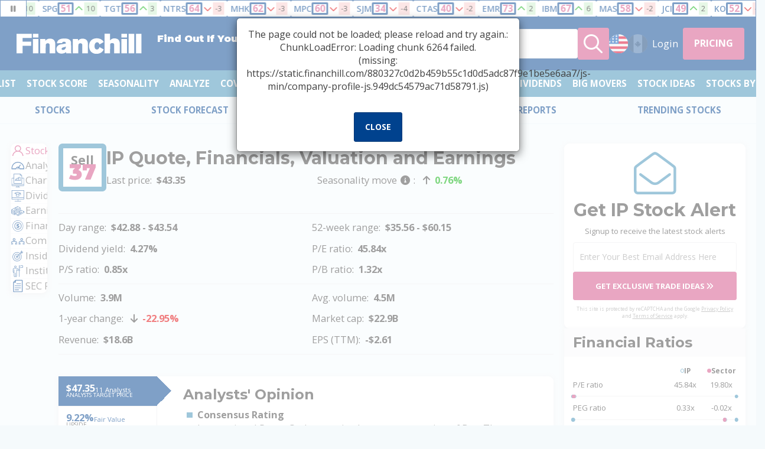

--- FILE ---
content_type: text/html; charset=UTF-8
request_url: https://financhill.com/stocks/sp500/ip
body_size: 28002
content:
<!DOCTYPE html>
<html lang="en-US">

<head>
	<script>var SCRIPTS_URL = 'https://static.financhill.com/880327c0d2b459b55c1d0d5adc87f9e1be5e6aa7/';</script>

	<link rel="preconnect" href="https://static.financhill.com/" crossorigin>

<link rel="preconnect" href="https://fonts.googleapis.com" crossorigin>
<link rel="preconnect" href="https://fonts.gstatic.com" crossorigin>
<link rel="preconnect" href="https://js.sentry-cdn.com" crossorigin>

	<link rel="preconnect" href="https://kit.fontawesome.com" crossorigin>

	<link rel="preconnect" href="https://www.google.com" crossorigin>

<!-- Optimized font loading - moved to head.php for better performance -->

<link rel="preload" href="https://static.financhill.com/880327c0d2b459b55c1d0d5adc87f9e1be5e6aa7/js-min/app.js" as="script">
<link rel="preload" href="https://static.financhill.com/880327c0d2b459b55c1d0d5adc87f9e1be5e6aa7/css/app.css" as="style">


	<link rel="preload" href="https://static.financhill.com/880327c0d2b459b55c1d0d5adc87f9e1be5e6aa7/js-min/company-profile-js.949dc54579ac71d58791.js" as="script">
	<link rel="preload" href="https://static.financhill.com/880327c0d2b459b55c1d0d5adc87f9e1be5e6aa7/js-min/company-profile-js.949dc54579ac71d58791.js" as="script">


	<link rel="preload" href="https://kit.fontawesome.com/18b9ae6e6c.js" as="script" crossorigin>

	<link rel="preload" href="https://www.google.com/recaptcha/api.js?render=6LdtqVkqAAAAAA-Q-nSUnwMPRGQ5SLlT8ZnbdncS" as="script">

	<link rel="preload" href="https://js.sentry-cdn.com/e7cd27e47a90495ba01129b9600b82e9.min.js" as="script" crossorigin>

	
						<!-- Push Monkey code - Commented out for performance -->
			<!-- <link id="pm-manifest" rel="manifest" href="https://getpushmonkey.com/manifest-DKUI7VEF4YMQGRN21.json"> -->
			<!-- <script type="text/javascript" id="pm-sdk" src="https://getpushmonkey.com/sdk/config-DKUI7VEF4YMQGRN21.js?not_wp=1" async></script> -->
			
	
<!-- Critical CSS - Load first for above-the-fold content -->
	<link rel="stylesheet" href="https://static.financhill.com/880327c0d2b459b55c1d0d5adc87f9e1be5e6aa7/css/jquery.nouislider.css">
	<link rel="stylesheet" href="https://static.financhill.com/880327c0d2b459b55c1d0d5adc87f9e1be5e6aa7/css/app.css">

<!-- PWA Manifest -->
<link rel="manifest" href="/manifest.json?v=880327c0d2b459b55c1d0d5adc87f9e1be5e6aa7">

<!-- PWA Meta Tags -->
<meta name="application-name" content="Financhill">
<meta name="apple-mobile-web-app-title" content="Financhill">
<meta name="apple-mobile-web-app-capable" content="yes">
<meta name="apple-mobile-web-app-status-bar-style" content="default">
<meta name="mobile-web-app-capable" content="yes">
<meta name="msapplication-TileColor" content="#00428E">
<meta name="msapplication-tap-highlight" content="no">

<!-- PWA Icons -->
<link rel="apple-touch-icon" href="/app/images/icons/icon-192x192.png">
<link rel="icon" type="image/png" sizes="192x192" href="/app/images/icons/icon-192x192.png">
<link rel="icon" type="image/png" sizes="512x512" href="/app/images/icons/icon-512x512.png">

<!-- Service Worker Registration -->
<script>
if ('serviceWorker' in navigator) {
	window.addEventListener('load', function() {
		// Use routed service worker (same pattern as llms.txt)
		const buildVersion = '880327c0d2b459b55c1d0d5adc87f9e1be5e6aa7';
		const swUrl = '/sw.js?v=' + buildVersion;
		
		navigator.serviceWorker.register(swUrl)
			.then(function(registration) {
				console.log('ServiceWorker registration successful with version:', buildVersion);
			})
			.catch(function(err) {
				console.log('ServiceWorker registration failed: ', err);
			});
	});
}
</script>

<!-- Optimized Google Fonts - Preload for faster rendering -->
<link rel="preconnect" href="https://fonts.googleapis.com" crossorigin>
<link rel="preconnect" href="https://fonts.gstatic.com" crossorigin>
<link rel="preload" href="https://fonts.googleapis.com/css2?family=Montserrat:wght@500;700;900&family=Open+Sans:wght@400;600;700&display=swap" as="style" onload="this.onload=null;this.rel='stylesheet'" crossorigin>
<noscript>
	<link href="https://fonts.googleapis.com/css2?family=Montserrat:wght@500;700;900&family=Open+Sans:wght@400;600;700&display=swap" rel="stylesheet" crossorigin>
</noscript>

<!-- Scripts - Load after page content -->
<script defer src='https://js.sentry-cdn.com/e7cd27e47a90495ba01129b9600b82e9.min.js' crossorigin="anonymous"></script>
<script>
	try {
		Sentry.onLoad(function() {
			Sentry.init({
				environment: 'prod',
				release: 'financhill@880327c0d2b459b55c1d0d5adc87f9e1be5e6aa7',
				allowUrls: [
					/https?:\/\/financhill\.com\//,
				],
				beforeSend(event) {
					// Filter out ad-related errors
					if (event.exception) {
						const error = event.exception.values[0];
						const errorMessage = error.value;
						const errorType = error.type;

						// List of ad-related domains to filter
						const adDomains = [
							'prebid.smilewanted.com',
							'api.rlcdn.com',
							'match.adsrvr.org',
							'gum.criteo.com',
							'lexicon.33across.com',
							'id5-sync.com',
							'adsystem.com',
							'adnxs.com',
							'doubleclick.net',
							'google-analytics.com',
							'googletagmanager.com',
							'adform.net',
							'advertising.com',
							'pdmp.papi-public.us-east-1.dmp.3lift.com',
							'pdmp.dcapi.dmp.3lift.com',
							'dmp.3lift.com',
							'n.clarity.ms',
							'ep1.adtrafficquality.google',
							'securepubads.g.doubleclick.net',
							'imp-dev.mediavine.com',
							'mediavine.com',
							'g.doubleclick.net'
						];

						// Filter out XMLHttpRequest errors
						if (errorType === 'Error' && 
							errorMessage.includes('[object XMLHttpRequest]')) {
							return null;
						}

						// Filter out UnhandledRejection errors from Clarity
						if (errorType === 'UnhandledRejection' && 
							(errorMessage.includes('Non-Error promise rejection captured with value: Timeout') ||
							 errorMessage.includes('Non-Error promise rejection captured with value: undefined'))) {
							return null;
						}

						// Filter out AbortError
						if (errorType === 'AbortError' && errorMessage === 'Fetch is aborted') {
							return null;
						}

						// Filter out NetworkError
						if (errorType === 'TypeError' && 
							errorMessage.includes('NetworkError when attempting to fetch resource')) {
							return null;
						}

						// Filter out undefined property errors from ad-related code
						if (errorType === 'TypeError' && 
							errorMessage.includes('Cannot read properties of undefined')) {
							return null;
						}

						// Filter out CORS errors from ad domains
						if (errorType === 'TypeError' && 
							(errorMessage.includes('Failed to fetch') || 
							 errorMessage.includes('blocked by CORS policy')) &&
							adDomains.some(domain => errorMessage.includes(domain))) {
							return null;
						}

						// Filter out other ad-related errors
						if (errorType === 'TypeError' && 
							(errorMessage.includes('Failed to fetch') || 
							 errorMessage.includes('Load failed')) &&
							adDomains.some(domain => errorMessage.includes(domain))) {
							return null;
						}
					}
					return event;
				}				
			});
		});
	} catch(err) {}
</script>
<script src="https://kit.fontawesome.com/18b9ae6e6c.js?font-display=swap" crossorigin="anonymous"></script>

<!-- reCAPTCHA - Load for form protection -->
<script src="https://www.google.com/recaptcha/api.js?render=6LdtqVkqAAAAAA-Q-nSUnwMPRGQ5SLlT8ZnbdncS"></script>


<!-- Microsoft Clarity - Deferred for better performance -->
<script type="text/javascript" defer>
    (function(c,l,a,r,i,t,y){
        c[a]=c[a]||function(){(c[a].q=c[a].q||[]).push(arguments)};
        t=l.createElement(r);t.async=1;t.src="https://www.clarity.ms/tag/"+i;
        y=l.getElementsByTagName(r)[0];y.parentNode.insertBefore(t,y);
    })(window, document, "clarity", "script", "oamtdhz41t");
</script>
<!-- End Microsoft Clarity -->
<meta http-equiv="Content-Security-Policy" content="block-all-mixed-content">
<title>
		IP Stock Analysis & Price Target - In-Depth Research	– Financhill</title>
<meta charset="utf-8">
<link rel="shortcut icon" href="https://static.financhill.com/880327c0d2b459b55c1d0d5adc87f9e1be5e6aa7/images/favicon.png">
<link rel="icon" href="https://static.financhill.com/880327c0d2b459b55c1d0d5adc87f9e1be5e6aa7/images/favicon.png">
<meta name="description" content="Is International Paper Co. (IP) Stock a Buy, Sell or Hold?  What Is International Paper Co.'s Price Target, Stock Forecast Dividend Yield, and Earnings?">
<meta name="keywords" content="">
<meta property="og:type" content="website">
<meta property="og:image" content="https://static.financhill.com/880327c0d2b459b55c1d0d5adc87f9e1be5e6aa7/images/social.png">
<meta property="og:url" content="https://financhill.com/stocks/sp500/ip">
<meta property="og:description" content="Is International Paper Co. (IP) Stock a Buy, Sell or Hold?  What Is International Paper Co.'s Price Target, Stock Forecast Dividend Yield, and Earnings?">
<meta property="og:title" content="International Paper Co. (IP) Stock Price, Earnings, Financials & Valuation">

<link rel="canonical" href="https://financhill.com/stocks/sp500/ip">

<!--responsive-meta-here-->
<meta name="viewport" content="minimum-scale=1.0, maximum-scale=1.0,width=device-width, user-scalable=no">
<meta name="apple-mobile-web-app-capable" content="yes">
<meta name="apple-mobile-web-app-status-bar-style" content="black-translucent">
<!--responsive-meta-end-->

<meta name="google-site-verification" content="_BbZQgFzCs6pj7i4jSC1bDGEE_0U9wTT0YHvEMj4Bvk" />

<meta http-equiv="Content-Security-Policy" content="block-all-mixed-content" />


<!-- JSON-LD Structured Data for Stock Pages -->
	<script type="application/ld+json">{"@context":"https://schema.org","@type":"WebPage","name":"International Paper Co. (IP) Company Profile","description":"Complete company profile for International Paper Co. including stock analysis, earnings, dividends, financials, charts, ratings, competitors, institutional ownership, insider trades, and SEC filings.","url":"https://financhill.com/stocks/sp500/ip","mainEntity":{"@type":"Corporation","name":"International Paper Co.","legalName":"International Paper Co.","description":"Get the latest IP stock analysis, price target, dividend info, and financial data at Financhill. Track International Paper Co. stock performance, earnings, and market trends.","url":"https://financhill.com/stocks/sp500/ip","logo":"images/fc-logo.png","image":"images/fc-logo.png","foundingDate":null,"location":null,"address":null,"sameAs":["https://financhill.com/stocks/sp500/ip","https://financhill.com/stocks/sp500/ip","https://financhill.com/stocks/sp500/ip/analysis","https://financhill.com/stocks/sp500/ip/earnings","https://financhill.com/stocks/sp500/ip/dividend","https://financhill.com/stocks/sp500/ip/financials","https://financhill.com/stocks/sp500/ip/chart","https://financhill.com/stocks/sp500/ip/ratings","https://financhill.com/stocks/sp500/ip/competitors","https://financhill.com/stocks/sp500/ip/institutional-ownership","https://financhill.com/stocks/sp500/ip/insider-trades","https://financhill.com/stocks/sp500/ip/sec-filings","https://financhill.com/charts/sp500/ip","https://financhill.com/seasonality/charts/ip","https://financhill.com/stock-compare/sp500/ip"],"hasOfferCatalog":{"@type":"ItemList","name":"International Paper Co. Company Profile Tabs","description":"Complete company profile information for IP including analysis, earnings, dividends, financials, charts, ratings, competitors, institutional ownership, insider trades, and SEC filings.","numberOfItems":12,"itemListElement":[{"@type":"ListItem","@id":"https://financhill.com/stocks/sp500/ip","position":1,"name":"Company Overview","url":"https://financhill.com/stocks/sp500/ip","description":"General company information and stock data"},{"@type":"ListItem","@id":"https://financhill.com/stocks/sp500/ip/analysis","position":2,"name":"Stock Analysis","url":"https://financhill.com/stocks/sp500/ip/analysis","description":"Technical and fundamental stock analysis"},{"@type":"ListItem","@id":"https://financhill.com/stocks/sp500/ip/earnings","position":3,"name":"Earnings Data","url":"https://financhill.com/stocks/sp500/ip/earnings","description":"Quarterly earnings reports and estimates"},{"@type":"ListItem","@id":"https://financhill.com/stocks/sp500/ip/dividend","position":4,"name":"Dividend Information","url":"https://financhill.com/stocks/sp500/ip/dividend","description":"Dividend history, yield, and payment dates"},{"@type":"ListItem","@id":"https://financhill.com/stocks/sp500/ip/financials","position":5,"name":"Financial Statements","url":"https://financhill.com/stocks/sp500/ip/financials","description":"Income statement, balance sheet, and cash flow"},{"@type":"ListItem","@id":"https://financhill.com/stocks/sp500/ip/chart","position":6,"name":"Stock Charts","url":"https://financhill.com/stocks/sp500/ip/chart","description":"Interactive price charts and technical indicators"},{"@type":"ListItem","@id":"https://financhill.com/stocks/sp500/ip/ratings","position":7,"name":"Analyst Ratings","url":"https://financhill.com/stocks/sp500/ip/ratings","description":"Wall Street analyst recommendations and price targets"},{"@type":"ListItem","@id":"https://financhill.com/stocks/sp500/ip/competitors","position":8,"name":"Competitor Analysis","url":"https://financhill.com/stocks/sp500/ip/competitors","description":"Industry competitors and peer comparison"},{"@type":"ListItem","@id":"https://financhill.com/stocks/sp500/ip/institutional-ownership","position":9,"name":"Institutional Ownership","url":"https://financhill.com/stocks/sp500/ip/institutional-ownership","description":"Major institutional shareholders and holdings"},{"@type":"ListItem","@id":"https://financhill.com/stocks/sp500/ip/insider-trades","position":10,"name":"Insider Trading","url":"https://financhill.com/stocks/sp500/ip/insider-trades","description":"Company insider stock transactions"},{"@type":"ListItem","@id":"https://financhill.com/stocks/sp500/ip/sec-filings","position":11,"name":"SEC Filings","url":"https://financhill.com/stocks/sp500/ip/sec-filings","description":"Regulatory filings and corporate documents"},{"@type":"ListItem","@id":"https://financhill.com/seasonality/charts/ip","position":12,"name":"Seasonality Analysis","url":"https://financhill.com/seasonality/charts/ip","description":"Historical seasonal stock performance patterns"}]},"makesOffer":{"@type":"FinancialProduct","name":"IP Stock","description":"Stock shares of International Paper Co.","category":"Stock","provider":{"@type":"Organization","name":"S&P 500","url":"https://www.spglobal.com/spdji/en/indices/equity/sp-500/"},"url":"https://financhill.com/stocks/sp500/ip","additionalProperty":[{"@type":"PropertyValue","name":"Market Cap","value":"$22.89B"},{"@type":"PropertyValue","name":"Current Price","value":"$43.35"},{"@type":"PropertyValue","name":"52 Week High","value":"N/A"},{"@type":"PropertyValue","name":"52 Week Low","value":"N/A"},{"@type":"PropertyValue","name":"Volume","value":"3,917,238"},{"@type":"PropertyValue","name":"P/E Ratio","value":"N/A"}]}},"breadcrumb":{"@type":"BreadcrumbList","itemListElement":[{"@type":"ListItem","@id":"https://financhill.com/","position":1,"item":{"@type":"WebPage","@id":"https://financhill.com/","name":"Home","url":"https://financhill.com/"}},{"@type":"ListItem","position":2,"item":{"@type":"WebPage","@id":"https://financhill.com/stocks","name":"Company Profiles","url":"https://financhill.com/stocks"}},{"@type":"ListItem","@id":"https://financhill.com/stocks/sp500","position":3,"item":{"@type":"WebPage","@id":"https://financhill.com/stocks/sp500","name":"S&P 500","url":"https://financhill.com/stocks/sp500"}},{"@type":"ListItem","position":4,"item":{"@type":"WebPage","@id":"https://financhill.com/stocks/sp500/ip","name":"International Paper Co.","url":"https://financhill.com/stocks/sp500/ip"}}]},"mainContentOfPage":{"@type":"WebPageElement","name":"International Paper Co. Company Profile","description":"Comprehensive company profile information for IP including all financial data, analysis tools, and market information.","url":"https://financhill.com/stocks/sp500/ip"},"relatedLink":["https://financhill.com/stocks/sp500/ip","https://financhill.com/stocks/sp500/ip","https://financhill.com/stocks/sp500/ip/analysis","https://financhill.com/stocks/sp500/ip/earnings","https://financhill.com/stocks/sp500/ip/dividend","https://financhill.com/stocks/sp500/ip/financials","https://financhill.com/stocks/sp500/ip/chart","https://financhill.com/stocks/sp500/ip/ratings","https://financhill.com/stocks/sp500/ip/competitors","https://financhill.com/stocks/sp500/ip/institutional-ownership","https://financhill.com/stocks/sp500/ip/insider-trades","https://financhill.com/stocks/sp500/ip/sec-filings","https://financhill.com/charts/sp500/ip","https://financhill.com/seasonality/charts/ip","https://financhill.com/stock-compare/sp500/ip"],"publisher":{"@type":"Organization","name":"Financhill","url":"https://financhill.com/","logo":{"@type":"ImageObject","url":"https://financhill.com/images/fc-logo.png","height":"85","width":"200"}},"dateModified":"2026-01-19","inLanguage":"en-US","keywords":["International Paper Co.","IP","IP Quote","IP Earnings","IP Analysis","IP Price Target","IP Dividend","IP Stock Forecast","IP Financials","IP Charts","IP Company Profile","IP Competitors","IP Institutional Ownership","IP Insider Trades","IP SEC Filings","IP Seasonality","Stock Analysis","Financial Data","Stock Charts","Dividend Analysis","Earnings Analysis","Institutional Ownership","Insider Trading","SEC Filings"],"subjectOf":{"@type":"FAQPage","mainEntity":[{"@type":"Question","name":"What is Financhill?","acceptedAnswer":{"@type":"Answer","text":"Financhill is a comprehensive financial analysis platform that provides stock analysis, market data, investment tools, and educational resources to help investors make informed decisions."}},{"@type":"Question","name":"How do I get started with Financhill?","acceptedAnswer":{"@type":"Answer","text":"You can start by creating a free account, exploring our stock analysis tools, setting up a watchlist, or trying our 7-day trial for full access to all premium features."}},{"@type":"Question","name":"What features does Financhill offer?","acceptedAnswer":{"@type":"Answer","text":"Financhill offers stock analysis, technical charts, fundamental data, earnings information, dividend tracking, portfolio management, market screening tools, and educational resources."}},{"@type":"Question","name":"What information is available on company profile pages?","acceptedAnswer":{"@type":"Answer","text":"Company profile pages provide comprehensive information including financial statements, earnings data, analyst ratings, institutional ownership, insider trading, SEC filings, and detailed business analysis."}},{"@type":"Question","name":"How do I analyze a company's financial health?","acceptedAnswer":{"@type":"Answer","text":"Use our financial metrics including P/E ratio, debt-to-equity, revenue growth, profit margins, and cash flow analysis to evaluate a company's financial strength and growth potential."}},{"@type":"Question","name":"How do I analyze IP stock?","acceptedAnswer":{"@type":"Answer","text":"Use our comprehensive analysis tools including technical charts, fundamental metrics, earnings data, and Stock Score to evaluate IP investment potential."}},{"@type":"Question","name":"What is IP stock price today?","acceptedAnswer":{"@type":"Answer","text":"The current IP stock price is $43.35 as of 19 Jan '26. Get real-time IP stock price, historical data, and price charts on Financhill."}},{"@type":"Question","name":"Is IP a good investment?","acceptedAnswer":{"@type":"Answer","text":"Evaluate IP investment potential using our Stock Score, fundamental analysis, technical indicators, and earnings data. Consider your risk tolerance and investment goals."}},{"@type":"Question","name":"What does International Paper Co. (IP) do?","acceptedAnswer":{"@type":"Answer","text":"International Paper Co. (IP) is a publicly traded company. View detailed company information, business model, financial statements, and corporate data on our IP company profile page."}},{"@type":"Question","name":"How to buy IP stock?","acceptedAnswer":{"@type":"Answer","text":"To buy IP stock, open a brokerage account, research the company using our analysis tools, and place your order through your broker. Always do your own research before investing."}},{"@type":"Question","name":"What is the market cap of IP?","acceptedAnswer":{"@type":"Answer","text":"View detailed market capitalization data and company valuation metrics for IP on our comprehensive analysis page."}},{"@type":"Question","name":"What is the P/E ratio of IP?","acceptedAnswer":{"@type":"Answer","text":"Use our fundamental analysis tools to view IP P/E ratio and compare valuation metrics with industry peers."}},{"@type":"Question","name":"What are IP earnings?","acceptedAnswer":{"@type":"Answer","text":"View IP earnings data, quarterly results, revenue growth, and profit margins on our comprehensive earnings analysis page. Track earnings trends and analyst estimates."}}]}}</script>
<!-- JSON-LD Structured Data for Website (Homepage) -->

<!-- JSON-LD Structured Data for Stocks Page -->

<!-- JSON-LD Structured Data for Stock Price Chart Pages -->

<!-- JSON-LD Structured Data for Stock Forecast Pages -->


<!-- JSON-LD Structured Data for Stock Ideas Pages -->

<!-- JSON-LD Structured Data for Annual Reports Page -->

<!-- JSON-LD Structured Data for Sector Pages (stocks/sectors/top-*) -->



<!-- JSON-LD Structured Data for Best Stocks Pages (best-*-stocks-to-buy) -->

<!-- JSON-LD Structured Data for Best Stocks Under Pages (best-stocks-under-*) -->

<!-- JSON-LD Structured Data for Best Stocks to Buy Now Pages (best-*-stocks-to-buy-now) -->

<!-- JSON-LD Structured Data for Stock List Pages with Category-Specific Data -->

<!-- JSON-LD Structured Data for Watchlist Page -->

<!-- JSON-LD Structured Data for News Page -->

</head>

<body class="financhill financhill-company-profile  ">
	
			<div
    class="ticker marquee marquee-running"
    data-key="stream_marquee"
    style="--marquee-item-count: 20;" data-state="running">
    <div class="marquee-pause-btn">
        <div class="marquee-pause-icon">
            
<i class="icon fa-solid fa-pause  fa-fw"></i>
        </div>
        <div class="marquee-play-icon">
            
<i class="icon fa-solid fa-play  fa-fw"></i>
        </div>
    </div>
    <div class="ticker-inner marquee-inner">
        <div class="ticker-items marquee-first animated">
                        <a class="ticker-link" href="/stock-score/charts/JCI">
                <div class="ticker-symbol">JCI</div>
                <div style="" class="ticker-score">49</div>
                <div class="ticker-direction ticker-direction--positive">
                    
<i class="icon fa-solid fa-chevron-up  fa-fw"></i>
                </div>
                <div class="ticker-value ticker-value--positive">2</div>
            </a>
                        <a class="ticker-link" href="/stock-score/charts/KO">
                <div class="ticker-symbol">KO</div>
                <div style="" class="ticker-score">52</div>
                <div class="ticker-direction ticker-direction--negative">
                    
<i class="icon fa-solid fa-chevron-down  fa-fw"></i>
                </div>
                <div class="ticker-value ticker-value--negative">-2</div>
            </a>
                        <a class="ticker-link" href="/stock-score/charts/BK">
                <div class="ticker-symbol">BK</div>
                <div style="" class="ticker-score">72</div>
                <div class="ticker-direction ticker-direction--negative">
                    
<i class="icon fa-solid fa-chevron-down  fa-fw"></i>
                </div>
                <div class="ticker-value ticker-value--negative">-3</div>
            </a>
                        <a class="ticker-link" href="/stock-score/charts/EXPD">
                <div class="ticker-symbol">EXPD</div>
                <div style="" class="ticker-score">62</div>
                <div class="ticker-direction ticker-direction--negative">
                    
<i class="icon fa-solid fa-chevron-down  fa-fw"></i>
                </div>
                <div class="ticker-value ticker-value--negative">-4</div>
            </a>
                        <a class="ticker-link" href="/stock-score/charts/KMI">
                <div class="ticker-symbol">KMI</div>
                <div style="" class="ticker-score">48</div>
                <div class="ticker-direction ticker-direction--positive">
                    
<i class="icon fa-solid fa-chevron-up  fa-fw"></i>
                </div>
                <div class="ticker-value ticker-value--positive">6</div>
            </a>
                        <a class="ticker-link" href="/stock-score/charts/EXPE">
                <div class="ticker-symbol">EXPE</div>
                <div style="" class="ticker-score">77</div>
                <div class="ticker-direction ticker-direction--negative">
                    
<i class="icon fa-solid fa-chevron-down  fa-fw"></i>
                </div>
                <div class="ticker-value ticker-value--negative">-3</div>
            </a>
                        <a class="ticker-link" href="/stock-score/charts/SYK">
                <div class="ticker-symbol">SYK</div>
                <div style="" class="ticker-score">44</div>
                <div class="ticker-direction ticker-direction--positive">
                    
<i class="icon fa-solid fa-chevron-up  fa-fw"></i>
                </div>
                <div class="ticker-value ticker-value--positive">4</div>
            </a>
                        <a class="ticker-link" href="/stock-score/charts/INTC">
                <div class="ticker-symbol">INTC</div>
                <div style="" class="ticker-score">62</div>
                <div class="ticker-direction ticker-direction--negative">
                    
<i class="icon fa-solid fa-chevron-down  fa-fw"></i>
                </div>
                <div class="ticker-value ticker-value--negative">-3</div>
            </a>
                        <a class="ticker-link" href="/stock-score/charts/PVH">
                <div class="ticker-symbol">PVH</div>
                <div style="" class="ticker-score">38</div>
                <div class="ticker-direction ticker-direction--negative">
                    
<i class="icon fa-solid fa-chevron-down  fa-fw"></i>
                </div>
                <div class="ticker-value ticker-value--negative">-2</div>
            </a>
                        <a class="ticker-link" href="/stock-score/charts/CMG">
                <div class="ticker-symbol">CMG</div>
                <div style="" class="ticker-score">54</div>
                <div class="ticker-direction ticker-direction--positive">
                    
<i class="icon fa-solid fa-chevron-up  fa-fw"></i>
                </div>
                <div class="ticker-value ticker-value--positive">10</div>
            </a>
                        <a class="ticker-link" href="/stock-score/charts/SPG">
                <div class="ticker-symbol">SPG</div>
                <div style="" class="ticker-score">51</div>
                <div class="ticker-direction ticker-direction--positive">
                    
<i class="icon fa-solid fa-chevron-up  fa-fw"></i>
                </div>
                <div class="ticker-value ticker-value--positive">10</div>
            </a>
                        <a class="ticker-link" href="/stock-score/charts/TGT">
                <div class="ticker-symbol">TGT</div>
                <div style="" class="ticker-score">56</div>
                <div class="ticker-direction ticker-direction--positive">
                    
<i class="icon fa-solid fa-chevron-up  fa-fw"></i>
                </div>
                <div class="ticker-value ticker-value--positive">3</div>
            </a>
                        <a class="ticker-link" href="/stock-score/charts/NTRS">
                <div class="ticker-symbol">NTRS</div>
                <div style="" class="ticker-score">64</div>
                <div class="ticker-direction ticker-direction--negative">
                    
<i class="icon fa-solid fa-chevron-down  fa-fw"></i>
                </div>
                <div class="ticker-value ticker-value--negative">-3</div>
            </a>
                        <a class="ticker-link" href="/stock-score/charts/MHK">
                <div class="ticker-symbol">MHK</div>
                <div style="" class="ticker-score">62</div>
                <div class="ticker-direction ticker-direction--negative">
                    
<i class="icon fa-solid fa-chevron-down  fa-fw"></i>
                </div>
                <div class="ticker-value ticker-value--negative">-3</div>
            </a>
                        <a class="ticker-link" href="/stock-score/charts/MPC">
                <div class="ticker-symbol">MPC</div>
                <div style="" class="ticker-score">60</div>
                <div class="ticker-direction ticker-direction--negative">
                    
<i class="icon fa-solid fa-chevron-down  fa-fw"></i>
                </div>
                <div class="ticker-value ticker-value--negative">-3</div>
            </a>
                        <a class="ticker-link" href="/stock-score/charts/SJM">
                <div class="ticker-symbol">SJM</div>
                <div style="" class="ticker-score">34</div>
                <div class="ticker-direction ticker-direction--negative">
                    
<i class="icon fa-solid fa-chevron-down  fa-fw"></i>
                </div>
                <div class="ticker-value ticker-value--negative">-4</div>
            </a>
                        <a class="ticker-link" href="/stock-score/charts/CTAS">
                <div class="ticker-symbol">CTAS</div>
                <div style="" class="ticker-score">40</div>
                <div class="ticker-direction ticker-direction--negative">
                    
<i class="icon fa-solid fa-chevron-down  fa-fw"></i>
                </div>
                <div class="ticker-value ticker-value--negative">-2</div>
            </a>
                        <a class="ticker-link" href="/stock-score/charts/EMR">
                <div class="ticker-symbol">EMR</div>
                <div style="" class="ticker-score">73</div>
                <div class="ticker-direction ticker-direction--positive">
                    
<i class="icon fa-solid fa-chevron-up  fa-fw"></i>
                </div>
                <div class="ticker-value ticker-value--positive">2</div>
            </a>
                        <a class="ticker-link" href="/stock-score/charts/IBM">
                <div class="ticker-symbol">IBM</div>
                <div style="" class="ticker-score">67</div>
                <div class="ticker-direction ticker-direction--positive">
                    
<i class="icon fa-solid fa-chevron-up  fa-fw"></i>
                </div>
                <div class="ticker-value ticker-value--positive">6</div>
            </a>
                        <a class="ticker-link" href="/stock-score/charts/MAS">
                <div class="ticker-symbol">MAS</div>
                <div style="" class="ticker-score">58</div>
                <div class="ticker-direction ticker-direction--negative">
                    
<i class="icon fa-solid fa-chevron-down  fa-fw"></i>
                </div>
                <div class="ticker-value ticker-value--negative">-2</div>
            </a>
                    </div>
        <div class="ticker-items marquee-second animated">
                        <a class="ticker-link" href="/stock-score/charts/JCI">
                <div class="ticker-symbol">JCI</div>
                <div style="" class="ticker-score">49</div>
                <div class="ticker-direction ticker-direction--positive">
                    
<i class="icon fa-solid fa-chevron-up  fa-fw"></i>
                </div>
                <div class="ticker-value ticker-value--positive">2</div>
            </a>
                        <a class="ticker-link" href="/stock-score/charts/KO">
                <div class="ticker-symbol">KO</div>
                <div style="" class="ticker-score">52</div>
                <div class="ticker-direction ticker-direction--negative">
                    
<i class="icon fa-solid fa-chevron-down  fa-fw"></i>
                </div>
                <div class="ticker-value ticker-value--negative">-2</div>
            </a>
                        <a class="ticker-link" href="/stock-score/charts/BK">
                <div class="ticker-symbol">BK</div>
                <div style="" class="ticker-score">72</div>
                <div class="ticker-direction ticker-direction--negative">
                    
<i class="icon fa-solid fa-chevron-down  fa-fw"></i>
                </div>
                <div class="ticker-value ticker-value--negative">-3</div>
            </a>
                        <a class="ticker-link" href="/stock-score/charts/EXPD">
                <div class="ticker-symbol">EXPD</div>
                <div style="" class="ticker-score">62</div>
                <div class="ticker-direction ticker-direction--negative">
                    
<i class="icon fa-solid fa-chevron-down  fa-fw"></i>
                </div>
                <div class="ticker-value ticker-value--negative">-4</div>
            </a>
                        <a class="ticker-link" href="/stock-score/charts/KMI">
                <div class="ticker-symbol">KMI</div>
                <div style="" class="ticker-score">48</div>
                <div class="ticker-direction ticker-direction--positive">
                    
<i class="icon fa-solid fa-chevron-up  fa-fw"></i>
                </div>
                <div class="ticker-value ticker-value--positive">6</div>
            </a>
                        <a class="ticker-link" href="/stock-score/charts/EXPE">
                <div class="ticker-symbol">EXPE</div>
                <div style="" class="ticker-score">77</div>
                <div class="ticker-direction ticker-direction--negative">
                    
<i class="icon fa-solid fa-chevron-down  fa-fw"></i>
                </div>
                <div class="ticker-value ticker-value--negative">-3</div>
            </a>
                        <a class="ticker-link" href="/stock-score/charts/SYK">
                <div class="ticker-symbol">SYK</div>
                <div style="" class="ticker-score">44</div>
                <div class="ticker-direction ticker-direction--positive">
                    
<i class="icon fa-solid fa-chevron-up  fa-fw"></i>
                </div>
                <div class="ticker-value ticker-value--positive">4</div>
            </a>
                        <a class="ticker-link" href="/stock-score/charts/INTC">
                <div class="ticker-symbol">INTC</div>
                <div style="" class="ticker-score">62</div>
                <div class="ticker-direction ticker-direction--negative">
                    
<i class="icon fa-solid fa-chevron-down  fa-fw"></i>
                </div>
                <div class="ticker-value ticker-value--negative">-3</div>
            </a>
                        <a class="ticker-link" href="/stock-score/charts/PVH">
                <div class="ticker-symbol">PVH</div>
                <div style="" class="ticker-score">38</div>
                <div class="ticker-direction ticker-direction--negative">
                    
<i class="icon fa-solid fa-chevron-down  fa-fw"></i>
                </div>
                <div class="ticker-value ticker-value--negative">-2</div>
            </a>
                        <a class="ticker-link" href="/stock-score/charts/CMG">
                <div class="ticker-symbol">CMG</div>
                <div style="" class="ticker-score">54</div>
                <div class="ticker-direction ticker-direction--positive">
                    
<i class="icon fa-solid fa-chevron-up  fa-fw"></i>
                </div>
                <div class="ticker-value ticker-value--positive">10</div>
            </a>
                        <a class="ticker-link" href="/stock-score/charts/SPG">
                <div class="ticker-symbol">SPG</div>
                <div style="" class="ticker-score">51</div>
                <div class="ticker-direction ticker-direction--positive">
                    
<i class="icon fa-solid fa-chevron-up  fa-fw"></i>
                </div>
                <div class="ticker-value ticker-value--positive">10</div>
            </a>
                        <a class="ticker-link" href="/stock-score/charts/TGT">
                <div class="ticker-symbol">TGT</div>
                <div style="" class="ticker-score">56</div>
                <div class="ticker-direction ticker-direction--positive">
                    
<i class="icon fa-solid fa-chevron-up  fa-fw"></i>
                </div>
                <div class="ticker-value ticker-value--positive">3</div>
            </a>
                        <a class="ticker-link" href="/stock-score/charts/NTRS">
                <div class="ticker-symbol">NTRS</div>
                <div style="" class="ticker-score">64</div>
                <div class="ticker-direction ticker-direction--negative">
                    
<i class="icon fa-solid fa-chevron-down  fa-fw"></i>
                </div>
                <div class="ticker-value ticker-value--negative">-3</div>
            </a>
                        <a class="ticker-link" href="/stock-score/charts/MHK">
                <div class="ticker-symbol">MHK</div>
                <div style="" class="ticker-score">62</div>
                <div class="ticker-direction ticker-direction--negative">
                    
<i class="icon fa-solid fa-chevron-down  fa-fw"></i>
                </div>
                <div class="ticker-value ticker-value--negative">-3</div>
            </a>
                        <a class="ticker-link" href="/stock-score/charts/MPC">
                <div class="ticker-symbol">MPC</div>
                <div style="" class="ticker-score">60</div>
                <div class="ticker-direction ticker-direction--negative">
                    
<i class="icon fa-solid fa-chevron-down  fa-fw"></i>
                </div>
                <div class="ticker-value ticker-value--negative">-3</div>
            </a>
                        <a class="ticker-link" href="/stock-score/charts/SJM">
                <div class="ticker-symbol">SJM</div>
                <div style="" class="ticker-score">34</div>
                <div class="ticker-direction ticker-direction--negative">
                    
<i class="icon fa-solid fa-chevron-down  fa-fw"></i>
                </div>
                <div class="ticker-value ticker-value--negative">-4</div>
            </a>
                        <a class="ticker-link" href="/stock-score/charts/CTAS">
                <div class="ticker-symbol">CTAS</div>
                <div style="" class="ticker-score">40</div>
                <div class="ticker-direction ticker-direction--negative">
                    
<i class="icon fa-solid fa-chevron-down  fa-fw"></i>
                </div>
                <div class="ticker-value ticker-value--negative">-2</div>
            </a>
                        <a class="ticker-link" href="/stock-score/charts/EMR">
                <div class="ticker-symbol">EMR</div>
                <div style="" class="ticker-score">73</div>
                <div class="ticker-direction ticker-direction--positive">
                    
<i class="icon fa-solid fa-chevron-up  fa-fw"></i>
                </div>
                <div class="ticker-value ticker-value--positive">2</div>
            </a>
                        <a class="ticker-link" href="/stock-score/charts/IBM">
                <div class="ticker-symbol">IBM</div>
                <div style="" class="ticker-score">67</div>
                <div class="ticker-direction ticker-direction--positive">
                    
<i class="icon fa-solid fa-chevron-up  fa-fw"></i>
                </div>
                <div class="ticker-value ticker-value--positive">6</div>
            </a>
                        <a class="ticker-link" href="/stock-score/charts/MAS">
                <div class="ticker-symbol">MAS</div>
                <div style="" class="ticker-score">58</div>
                <div class="ticker-direction ticker-direction--negative">
                    
<i class="icon fa-solid fa-chevron-down  fa-fw"></i>
                </div>
                <div class="ticker-value ticker-value--negative">-2</div>
            </a>
                    </div>
    </div>
</div>

<!--
<span class="marquee-note">
*Stock Score changes are based on previous closing prices
</span>
-->
	
			<header class="header hidden-print">
	<div class="header-logo header-item">
		<a href="/">
			<img src="https://static.financhill.com/880327c0d2b459b55c1d0d5adc87f9e1be5e6aa7/images/fc-logo-white.svg" alt="Financhill" width="140" height="22">
		</a>
	</div>

			<div class="header-item header-symbol-form hidden-xs header-symbol-form-has-text">
			<div class="header-symbol-form-title h3 hidden-sm">
			<div>Find Out If Your Stocks Are Rated A Buy or Sell NOW</div>
			
<i class="icon fa-solid fa-arrow-right-long  fa-fw"></i>
		</div>
	
	<form
	class="symbol-form "
	data-url-format="/stocks/[exchange]/[symbol]/">
	<div class="symbol-form-inner">
		<div class="symbol-form-input-wrapper">
			<input
				type="text"
				placeholder="Enter stock symbol e.g.: AAPL"
				name="symbol"
				autocomplete="off"
				data-default="AAPL"
				class="form-control symbol-form-input symbol-form-single-input "
				value="IP">
		</div>

					<button type="submit" class="btn btn-accent btn-icon btn-solid symbol-form-button">
				
<i class="icon fa-regular fa-magnifying-glass  fa-fw"></i>
			</button>
		
		<div class="symbol-form-countries">
			<div class="symbol-form-country " data-country="us">
			<img
				alt="United States"
				src="https://static.financhill.com/880327c0d2b459b55c1d0d5adc87f9e1be5e6aa7/images/united-states.svg"
				width="50"
				height="50"
				title="Include stocks from United States" data-toggle="tooltip" data-placement="left">
		</div>
			<div class="symbol-form-country disabled" data-country="canada">
			<img
				alt="Canada"
				src="https://static.financhill.com/880327c0d2b459b55c1d0d5adc87f9e1be5e6aa7/images/canada.svg"
				width="50"
				height="50"
				title="Include stocks from Canada" data-toggle="tooltip" data-placement="left">
		</div>
	</div>
	</div>
</form>

	</div>
	
			<nav class="header-content">
			<div class="header-item visible-xs">
				<a href="#" class="header-icon" data-toggle="modal" data-target="#symbol-form-modal">
					
<i class="icon fa-regular fa-magnifying-glass  fa-fw"></i>
				</a>
			</div>

							<div class="header-item">
	<a href="#" data-toggle="modal" data-target="#loginModal" role="button" aria-haspopup="true" aria-expanded="false">
		Login
	</a>
</div>
			
											<div class="header-item">
											<a href="/pricing-new" class="btn btn-accent hidden-xs">
							Pricing
						</a>

						<a href="/pricing-new" class="visible-xs header-icon">
							
<i class="icon fa-regular fa-circle-dollar  fa-fw"></i>
						</a>
									</div>
			
			
			
							<div class="header-item visible-xs visible-sm">
					<a href="#" class="header-icon" data-toggle="collapse" role="button" aria-haspopup="true" aria-expanded="false" data-target="#quickview">
						
<i class="icon fa-solid fa-bars  fa-fw"></i>
					</a>
				</div>
					</nav>

					<div class="quickview-container">
	<div class="collapse" id="quickview">
		<div class="quickview container container-xl">
											<div class="quickview-column">
											<h4 class="quickview-heading">
							<figure class="quickview-icon">
								
<i class="icon fa-regular fa-list-check  fa-fw"></i>
							</figure>
							<span>
								Watchlist							</span>
						</h4>

						<ul class="quickview-list list-unstyled">
															<li>
									<a href="/watchlist/main">
										Watchlist									</a>
								</li>
															<li>
									<a href="/watchlist/alerts-calendar">
										Alerts Calendar									</a>
								</li>
													</ul>
									</div>
											<div class="quickview-column">
											<h4 class="quickview-heading">
							<figure class="quickview-icon">
								
<i class="icon fak fa-stock-score  fa-fw"></i>
							</figure>
							<span>
								Stock Score							</span>
						</h4>

						<ul class="quickview-list list-unstyled">
															<li>
									<a href="/stock-score/charts/ip">
										Charts									</a>
								</li>
															<li>
									<a href="/stock-score/screen">
										Screen									</a>
								</li>
													</ul>
									</div>
											<div class="quickview-column">
											<h4 class="quickview-heading">
							<figure class="quickview-icon">
								
<i class="icon fa-regular fa-chart-line-up  fa-fw"></i>
							</figure>
							<span>
								Seasonality							</span>
						</h4>

						<ul class="quickview-list list-unstyled">
															<li>
									<a href="/seasonality/charts/ip">
										Charts									</a>
								</li>
															<li>
									<a href="/seasonality/screen">
										Screen									</a>
								</li>
													</ul>
									</div>
											<div class="quickview-column">
											<h4 class="quickview-heading">
							<figure class="quickview-icon">
								
<i class="icon fa-regular fa-magnifying-glass-dollar  fa-fw"></i>
							</figure>
							<span>
								Analyze							</span>
						</h4>

						<ul class="quickview-list list-unstyled">
															<li>
									<a href="/analyze/charts/ip">
										Charts									</a>
								</li>
															<li>
									<a href="/analyze/fundamentals/ip">
										Fundamentals									</a>
								</li>
															<li>
									<a href="/analyze/economy">
										Economy									</a>
								</li>
															<li>
									<a href="/analyze/sentiment">
										Sentiment									</a>
								</li>
													</ul>
									</div>
											<div class="quickview-column">
											<h4 class="quickview-heading">
							<figure class="quickview-icon">
								
<i class="icon fa-regular fa-gauge-simple  fa-fw"></i>
							</figure>
							<span>
								Covered Calls							</span>
						</h4>

						<ul class="quickview-list list-unstyled">
															<li>
									<a href="/covered-calls/screen">
										Screen									</a>
								</li>
															<li>
									<a href="/covered-calls/portfolio-income">
										Portfolio Income									</a>
								</li>
													</ul>
									</div>
											<div class="quickview-column">
											<h4 class="quickview-heading">
							<figure class="quickview-icon">
								
<i class="icon fa-regular fa-badge-dollar  fa-fw"></i>
							</figure>
							<span>
								Valuation							</span>
						</h4>

						<ul class="quickview-list list-unstyled">
															<li>
									<a href="/valuation/search/ip">
										Search									</a>
								</li>
															<li>
									<a href="/valuation/screen">
										Screen									</a>
								</li>
															<li>
									<a href="/valuation/book-value">
										Book Value									</a>
								</li>
															<li>
									<a href="/valuation/value-investor-stocks">
										Value Investor Stocks									</a>
								</li>
															<li>
									<a href="/high-pe-ratio-stocks">
										High P/E									</a>
								</li>
															<li>
									<a href="/low-pe-ratio-stocks">
										Low P/E									</a>
								</li>
															<li>
									<a href="/high-pe-growth-stocks">
										High P/E Growth									</a>
								</li>
															<li>
									<a href="/low-pe-growth-stocks">
										Low P/E Growth									</a>
								</li>
													</ul>
									</div>
											<div class="quickview-column">
											<h4 class="quickview-heading">
							<figure class="quickview-icon">
								
<i class="icon fa-regular fa-briefcase  fa-fw"></i>
							</figure>
							<span>
								Smart Money							</span>
						</h4>

						<ul class="quickview-list list-unstyled">
															<li>
									<a href="/smart-money/billionaire-portfolios">
										Billionaire Portfolios									</a>
								</li>
															<li>
									<a href="/smart-money/hedge-funds">
										Hedge Funds									</a>
								</li>
													</ul>
									</div>
															<div class="quickview-column">
											<h4 class="quickview-heading">
							<figure class="quickview-icon">
								
<i class="icon fa-regular fa-graduation-cap  fa-fw"></i>
							</figure>
							<a href="/stock-market-education">
								Education							</a>
						</h4>
									</div>
											<div class="quickview-column">
											<h4 class="quickview-heading">
							<figure class="quickview-icon">
								
<i class="icon fa-regular fa-book  fa-fw"></i>
							</figure>
							<a href="/documents/ebook">
								E-Book							</a>
						</h4>
									</div>
											<div class="quickview-column">
											<h4 class="quickview-heading">
							<figure class="quickview-icon">
								
<i class="icon fa-regular fa-newspaper  fa-fw"></i>
							</figure>
							<span>
								Newsletters							</span>
						</h4>

						<ul class="quickview-list list-unstyled">
															<li>
									<a href="/newsletters/income-investor-plus">
										Income Investor									</a>
								</li>
															<li>
									<a href="/newsletters/price-predictor">
										Price Predictor									</a>
								</li>
															<li>
									<a href="/newsletters/market-review">
										Market Review									</a>
								</li>
															<li>
									<a href="/newsletters/undervalued-buyback">
										Undervalued Stocks with Buybacks									</a>
								</li>
													</ul>
									</div>
											<div class="quickview-column">
											<h4 class="quickview-heading">
							<figure class="quickview-icon">
								
<i class="icon fa-regular fa-sitemap  fa-fw"></i>
							</figure>
							<span>
								Companies							</span>
						</h4>

						<ul class="quickview-list list-unstyled">
															<li>
									<a href="/stocks/sp500/ip">
										Company Profile									</a>
								</li>
															<li>
									<a href="/annual-reports/ip-10k">
										Financial Reports									</a>
								</li>
															<li>
									<a href="/stock-price-chart/ip-technical-analysis">
										Technical Analysis									</a>
								</li>
															<li>
									<a href="/stock-forecast/ip-stock-prediction">
										Stock Forecast									</a>
								</li>
															<li>
									<a href="/stocks/news">
										News									</a>
								</li>
													</ul>
									</div>
											<div class="quickview-column">
											<h4 class="quickview-heading">
							<figure class="quickview-icon">
								
<i class="icon fa-regular fa-calculator-simple  fa-fw"></i>
							</figure>
							<span>
								Dividends							</span>
						</h4>

						<ul class="quickview-list list-unstyled">
															<li>
									<a href="/dividends/screen">
										Screen									</a>
								</li>
															<li>
									<a href="/dividends/calculator">
										Calculator									</a>
								</li>
													</ul>
									</div>
											<div class="quickview-column">
											<h4 class="quickview-heading">
							<figure class="quickview-icon">
								
<i class="icon fa-regular fa-file-chart-column  fa-fw"></i>
							</figure>
							<span>
								Traders Library							</span>
						</h4>

						<ul class="quickview-list list-unstyled">
															<li>
									<a href="/documents">
										Documents									</a>
								</li>
															<li>
									<a href="/video-vault">
										Video Vault									</a>
								</li>
													</ul>
									</div>
											<div class="quickview-column">
											<h4 class="quickview-heading">
							<figure class="quickview-icon">
								
<i class="icon fa-regular fa-fire  fa-fw"></i>
							</figure>
							<span>
								Big Movers							</span>
						</h4>

						<ul class="quickview-list list-unstyled">
															<li>
									<a href="/lists/top-gainers">
										Top Gainers									</a>
								</li>
															<li>
									<a href="/lists/biggest-losers">
										Biggest Losers									</a>
								</li>
															<li>
									<a href="/lists/top-etf-gainers">
										Top ETF Gainers									</a>
								</li>
															<li>
									<a href="/lists/worst-etf-losers">
										Worst ETF Losers									</a>
								</li>
															<li>
									<a href="/gap-up-stocks">
										Gaps Up									</a>
								</li>
															<li>
									<a href="/gap-down-stocks">
										Gaps Down									</a>
								</li>
															<li>
									<a href="/seasonal-stocks">
										Seasonal									</a>
								</li>
													</ul>
									</div>
											<div class="quickview-column">
											<h4 class="quickview-heading">
							<figure class="quickview-icon">
								
<i class="icon fa-regular fa-lightbulb-dollar  fa-fw"></i>
							</figure>
							<span>
								Stock Ideas							</span>
						</h4>

						<ul class="quickview-list list-unstyled">
															<li>
									<a href="/blue-chip-stocks">
										Blue Chip Stocks									</a>
								</li>
															<li>
									<a href="/list-of-top-dividend-stocks-to-buy">
										Dividend Stocks									</a>
								</li>
															<li>
									<a href="/best-water-stocks-to-buy">
										Water Stocks									</a>
								</li>
															<li>
									<a href="/most-active-stocks">
										Most Active									</a>
								</li>
															<li>
									<a href="/most-volatile-stocks">
										Most Volatile									</a>
								</li>
															<li>
									<a href="/most-heavily-shorted-stocks-today">
										Most Shorted									</a>
								</li>
															<li>
									<a href="/best-stocks-under-100">
										Best Under $100									</a>
								</li>
															<li>
									<a href="/trade-ideas">
										Trade Ideas									</a>
								</li>
													</ul>
									</div>
											<div class="quickview-column">
											<h4 class="quickview-heading">
							<figure class="quickview-icon">
								
<i class="icon fa-regular fa-industry  fa-fw"></i>
							</figure>
							<span>
								Stocks by Sector							</span>
						</h4>

						<ul class="quickview-list list-unstyled">
															<li>
									<a href="/stocks/sectors/top-automotive-stocks">
										Automotive Stocks									</a>
								</li>
															<li>
									<a href="/stocks/sectors/top-airline-stocks">
										Airline Stocks									</a>
								</li>
															<li>
									<a href="/stocks/sectors/top-defense-stocks">
										Defense Stocks									</a>
								</li>
															<li>
									<a href="/stocks/sectors/top-bank-stocks">
										Bank Stocks									</a>
								</li>
															<li>
									<a href="/stocks/sectors/top-pharmaceutical-stocks">
										Pharmaceutical Stocks									</a>
								</li>
															<li>
									<a href="/stocks/sectors/top-lithium-stocks">
										Lithium Stocks									</a>
								</li>
															<li>
									<a href="/stocks/sectors/top-fertilizer-stocks">
										Fertilizer Stocks									</a>
								</li>
															<li>
									<a href="/stocks/sectors/top-growth-stocks">
										Growth Stocks									</a>
								</li>
															<li>
									<a href="/stocks/sectors/top-ev-charging-stocks">
										EV Charging Stocks									</a>
								</li>
															<li>
									<a href="/stocks/sectors/top-cannabis-stocks">
										Cannabis Stocks									</a>
								</li>
															<li>
									<a href="/stocks/sectors/top-meme-stocks">
										Meme Stocks									</a>
								</li>
															<li>
									<a href="/stocks/sectors/top-wallstreet-bets-stocks">
										Wallstreet Bets Stocks									</a>
								</li>
															<li>
									<a href="/stocks/sectors/top-artificial-intelligence-stocks">
										Artificial Intelligence Stocks									</a>
								</li>
															<li>
									<a href="/stocks/sectors/magnificent-seven-stocks">
										Magnificent Seven Stocks									</a>
								</li>
													</ul>
									</div>
							
			<div class="quickview-close-btn">
				<button type="button" data-toggle="collapse" role="button" aria-haspopup="true" aria-expanded="false" data-target="#quickview" class="btn btn-block btn-lg">
					Close Menu
				</button>
			</div>
		</div>
	</div>
</div>			</header>

	<nav class="public-nav">
		<div class="public-nav-primary">
			<ul class="public-nav-list list-unstyled">
									
					
					<li>
						<a href="/watchlist/main">
							Watchlist						</a>
					</li>
									
					
					<li>
						<a href="/stock-score/charts/ip">
							Stock Score						</a>
					</li>
									
					
					<li>
						<a href="/seasonality/charts/ip">
							Seasonality						</a>
					</li>
									
					
					<li>
						<a href="/analyze/charts/ip">
							Analyze						</a>
					</li>
									
					
					<li>
						<a href="/covered-calls/screen">
							Covered Calls						</a>
					</li>
									
					
					<li>
						<a href="/valuation/search/ip">
							Valuation						</a>
					</li>
									
					
					<li>
						<a href="/smart-money/billionaire-portfolios">
							Smart Money						</a>
					</li>
																																										
					
					<li>
						<a href="/newsletters/income-investor-plus">
							Newsletters						</a>
					</li>
																				
					
					<li>
						<a href="/dividends/screen">
							Dividends						</a>
					</li>
																				
					
					<li>
						<a href="/lists/top-gainers">
							Big Movers						</a>
					</li>
									
					
					<li>
						<a href="/blue-chip-stocks">
							Stock Ideas						</a>
					</li>
									
					
					<li>
						<a href="/stocks/sectors/top-automotive-stocks">
							Stocks by Sector						</a>
					</li>
																		</ul>
		</div>

		<div class="public-nav-secondary">
			<ul class="public-nav-list list-unstyled">
				<li>
					<a href="/stocks">
						Stocks
					</a>
				</li>

				<li>
					<a href="/stock-forecast">
						Stock Forecast
					</a>
				</li>

				<li>
					<a href="/stock-price-chart">
						Stock Price Chart
					</a>
				</li>

				<li>
					<a href="/annual-reports">
						Annual Reports
					</a>
				</li>

				<li>
					<a href="/lists/top-gainers">
						Trending Stocks
					</a>
				</li>
			</ul>
		</div>
	</nav>
	
	<div
				class="
		content-wrapper
					content-wrapper-main
			content-wrapper-standalone-members																">

		<div class="header-print visible-print">
			<img src="https://static.financhill.com/880327c0d2b459b55c1d0d5adc87f9e1be5e6aa7/images/fc-logo.svg" alt="Financhill">
		</div>

		
		<div class="content-main ">
			
<div id="company-profile" class="dashboard company-profile" data-symbol="IP">
	<section id="company-profile-main" class="section company-profile-main">
		<header class="section section-no-sidebar section-item company-profile-header">
	<div class="section-item">
		<div class="flex flex-gap flex-sm flex-align-center flex-no-wrap flex-responsive">
			
<div
	class="stock-score "
	data-toggle="popover"
	data-placement="auto right"
	data-trigger="hover"
	data-html="true"
	data-title="Stock Score"
	data-content='
		<p>The <strong>Stock Score</strong> is a tool for investors which ranks stocks using a proprietary algorithm to provide Buy and Sell ratings. Stock Scores are updated daily.</p>
			'>
			<div class="stock-score-text">
			Sell		</div>
		<div class="stock-score-value" data-value="37">
		37	</div>
</div>
			<div>
				<h1 class="h2">IP Quote, Financials, Valuation and Earnings</h1>

				<div class="stock-info-data stock-info-data-horizontal ">
						<div class="stock-info-data-item">
				<div
					class="stock-info-data-item-label"
										>
					Last price:
				</div>
				<div class="stock-info-data-item-value">
					$43.35				</div>
			</div>
								<div class="stock-info-data-item">
				<div
					class="stock-info-data-item-label"
					title="Historically, the share price has moved by this percentage amount over the next 13 weeks" data-toggle="tooltip" data-placement="top"					>
					Seasonality move
<i class="icon fa-solid fa-circle-info  fa-fw"></i>
:
				</div>
				<div class="stock-info-data-item-value">
					<div class="text-nowrap">
	
<i class="icon fa-solid fa-arrow-up  fa-fw"></i>

	<span class="text-green">

0.76%
	</span>

	</div>				</div>
			</div>
			</div>
			</div>
		</div>
	</div>

	<div class="section-item">
		<div class="stock-info-data stock-info-data-horizontal ">
						<div class="stock-info-divider"></div>
								<div class="stock-info-data-item">
				<div
					class="stock-info-data-item-label"
										>
					Day range:
				</div>
				<div class="stock-info-data-item-value">
					$42.88 - $43.54				</div>
			</div>
								<div class="stock-info-data-item">
				<div
					class="stock-info-data-item-label"
										>
					52-week range:
				</div>
				<div class="stock-info-data-item-value">
					$35.56 - $60.15				</div>
			</div>
								<div class="stock-info-data-item">
				<div
					class="stock-info-data-item-label"
										>
					Dividend yield:
				</div>
				<div class="stock-info-data-item-value">
					4.27%				</div>
			</div>
								<div class="stock-info-data-item">
				<div
					class="stock-info-data-item-label"
										>
					P/E ratio:
				</div>
				<div class="stock-info-data-item-value">
					45.84x				</div>
			</div>
								<div class="stock-info-data-item">
				<div
					class="stock-info-data-item-label"
										>
					P/S ratio:
				</div>
				<div class="stock-info-data-item-value">
					0.85x				</div>
			</div>
								<div class="stock-info-data-item">
				<div
					class="stock-info-data-item-label"
										>
					P/B ratio:
				</div>
				<div class="stock-info-data-item-value">
					1.32x				</div>
			</div>
								<div class="stock-info-divider"></div>
								<div class="stock-info-data-item">
				<div
					class="stock-info-data-item-label"
										>
					Volume:
				</div>
				<div class="stock-info-data-item-value">
					3.9M				</div>
			</div>
								<div class="stock-info-data-item">
				<div
					class="stock-info-data-item-label"
										>
					Avg. volume:
				</div>
				<div class="stock-info-data-item-value">
					4.5M				</div>
			</div>
								<div class="stock-info-data-item">
				<div
					class="stock-info-data-item-label"
										>
					1-year change:
				</div>
				<div class="stock-info-data-item-value">
					<div class="text-nowrap">
	
<i class="icon fa-solid fa-arrow-down  fa-fw"></i>

	<span class="text-red">

-22.95%
	</span>

	</div>				</div>
			</div>
								<div class="stock-info-data-item">
				<div
					class="stock-info-data-item-label"
										>
					Market cap:
				</div>
				<div class="stock-info-data-item-value">
					$22.9B				</div>
			</div>
								<div class="stock-info-data-item">
				<div
					class="stock-info-data-item-label"
										>
					Revenue:
				</div>
				<div class="stock-info-data-item-value">
					$18.6B				</div>
			</div>
								<div class="stock-info-data-item">
				<div
					class="stock-info-data-item-label"
										>
					EPS (TTM):
				</div>
				<div class="stock-info-data-item-value">
					-$2.61				</div>
			</div>
								<div class="stock-info-divider"></div>
			</div>
	</div>
</header>
		<nav id="company-profile-nav" class="tabs-nav company-profile-nav" data-target="#company-profile-content">
	<ul class="tabs-nav-items">
					<li
				class="tabs-nav-item company-profile-nav-item active"
				data-tab="analysis"
			>
				<a href="/stocks/sp500/ip" class="tabs-nav-link company-profile-nav-link">
					<figure class="company-profile-nav-icon">
						<img
							src="https://static.financhill.com/880327c0d2b459b55c1d0d5adc87f9e1be5e6aa7/images/company-profile/nav/analysis-inactive.svg"
							class="company-profile-nav-icon-inactive"
							alt="International Paper Co. Stock Analysis">

						<img
							src="https://static.financhill.com/880327c0d2b459b55c1d0d5adc87f9e1be5e6aa7/images/company-profile/nav/analysis-active.svg"
							class="company-profile-nav-icon-active"
							alt="International Paper Co. Stock Analysis">
					</figure>

					<div class="company-profile-nav-title">
						<span class="sr-only">
							International Paper Co.						</span>
						Stock Analysis					</div>
				</a>
			</li>
					<li
				class="tabs-nav-item company-profile-nav-item "
				data-tab="ratings"
			>
				<a href="/stocks/sp500/ip/ratings" class="tabs-nav-link company-profile-nav-link">
					<figure class="company-profile-nav-icon">
						<img
							src="https://static.financhill.com/880327c0d2b459b55c1d0d5adc87f9e1be5e6aa7/images/company-profile/nav/ratings-inactive.svg"
							class="company-profile-nav-icon-inactive"
							alt="International Paper Co. Analysts' Ratings">

						<img
							src="https://static.financhill.com/880327c0d2b459b55c1d0d5adc87f9e1be5e6aa7/images/company-profile/nav/ratings-active.svg"
							class="company-profile-nav-icon-active"
							alt="International Paper Co. Analysts' Ratings">
					</figure>

					<div class="company-profile-nav-title">
						<span class="sr-only">
							International Paper Co.						</span>
						Analysts' Ratings					</div>
				</a>
			</li>
					<li
				class="tabs-nav-item company-profile-nav-item "
				data-tab="chart"
			>
				<a href="/stocks/sp500/ip/chart" class="tabs-nav-link company-profile-nav-link">
					<figure class="company-profile-nav-icon">
						<img
							src="https://static.financhill.com/880327c0d2b459b55c1d0d5adc87f9e1be5e6aa7/images/company-profile/nav/chart-inactive.svg"
							class="company-profile-nav-icon-inactive"
							alt="International Paper Co. Chart">

						<img
							src="https://static.financhill.com/880327c0d2b459b55c1d0d5adc87f9e1be5e6aa7/images/company-profile/nav/chart-active.svg"
							class="company-profile-nav-icon-active"
							alt="International Paper Co. Chart">
					</figure>

					<div class="company-profile-nav-title">
						<span class="sr-only">
							International Paper Co.						</span>
						Chart					</div>
				</a>
			</li>
					<li
				class="tabs-nav-item company-profile-nav-item "
				data-tab="dividend"
			>
				<a href="/stocks/sp500/ip/dividend" class="tabs-nav-link company-profile-nav-link">
					<figure class="company-profile-nav-icon">
						<img
							src="https://static.financhill.com/880327c0d2b459b55c1d0d5adc87f9e1be5e6aa7/images/company-profile/nav/dividend-inactive.svg"
							class="company-profile-nav-icon-inactive"
							alt="International Paper Co. Dividend">

						<img
							src="https://static.financhill.com/880327c0d2b459b55c1d0d5adc87f9e1be5e6aa7/images/company-profile/nav/dividend-active.svg"
							class="company-profile-nav-icon-active"
							alt="International Paper Co. Dividend">
					</figure>

					<div class="company-profile-nav-title">
						<span class="sr-only">
							International Paper Co.						</span>
						Dividend					</div>
				</a>
			</li>
					<li
				class="tabs-nav-item company-profile-nav-item "
				data-tab="earnings"
			>
				<a href="/stocks/sp500/ip/earnings" class="tabs-nav-link company-profile-nav-link">
					<figure class="company-profile-nav-icon">
						<img
							src="https://static.financhill.com/880327c0d2b459b55c1d0d5adc87f9e1be5e6aa7/images/company-profile/nav/earnings-inactive.svg"
							class="company-profile-nav-icon-inactive"
							alt="International Paper Co. Earnings">

						<img
							src="https://static.financhill.com/880327c0d2b459b55c1d0d5adc87f9e1be5e6aa7/images/company-profile/nav/earnings-active.svg"
							class="company-profile-nav-icon-active"
							alt="International Paper Co. Earnings">
					</figure>

					<div class="company-profile-nav-title">
						<span class="sr-only">
							International Paper Co.						</span>
						Earnings					</div>
				</a>
			</li>
					<li
				class="tabs-nav-item company-profile-nav-item "
				data-tab="financials"
			>
				<a href="/stocks/sp500/ip/financials" class="tabs-nav-link company-profile-nav-link">
					<figure class="company-profile-nav-icon">
						<img
							src="https://static.financhill.com/880327c0d2b459b55c1d0d5adc87f9e1be5e6aa7/images/company-profile/nav/financials-inactive.svg"
							class="company-profile-nav-icon-inactive"
							alt="International Paper Co. Financials">

						<img
							src="https://static.financhill.com/880327c0d2b459b55c1d0d5adc87f9e1be5e6aa7/images/company-profile/nav/financials-active.svg"
							class="company-profile-nav-icon-active"
							alt="International Paper Co. Financials">
					</figure>

					<div class="company-profile-nav-title">
						<span class="sr-only">
							International Paper Co.						</span>
						Financials					</div>
				</a>
			</li>
					<li
				class="tabs-nav-item company-profile-nav-item "
				data-tab="competitors"
			>
				<a href="/stocks/sp500/ip/competitors" class="tabs-nav-link company-profile-nav-link">
					<figure class="company-profile-nav-icon">
						<img
							src="https://static.financhill.com/880327c0d2b459b55c1d0d5adc87f9e1be5e6aa7/images/company-profile/nav/competitors-inactive.svg"
							class="company-profile-nav-icon-inactive"
							alt="International Paper Co. Competitors">

						<img
							src="https://static.financhill.com/880327c0d2b459b55c1d0d5adc87f9e1be5e6aa7/images/company-profile/nav/competitors-active.svg"
							class="company-profile-nav-icon-active"
							alt="International Paper Co. Competitors">
					</figure>

					<div class="company-profile-nav-title">
						<span class="sr-only">
							International Paper Co.						</span>
						Competitors					</div>
				</a>
			</li>
					<li
				class="tabs-nav-item company-profile-nav-item "
				data-tab="insider-trades"
			>
				<a href="/stocks/sp500/ip/insider-trades" class="tabs-nav-link company-profile-nav-link">
					<figure class="company-profile-nav-icon">
						<img
							src="https://static.financhill.com/880327c0d2b459b55c1d0d5adc87f9e1be5e6aa7/images/company-profile/nav/insider-trades-inactive.svg"
							class="company-profile-nav-icon-inactive"
							alt="International Paper Co. Insider Trades">

						<img
							src="https://static.financhill.com/880327c0d2b459b55c1d0d5adc87f9e1be5e6aa7/images/company-profile/nav/insider-trades-active.svg"
							class="company-profile-nav-icon-active"
							alt="International Paper Co. Insider Trades">
					</figure>

					<div class="company-profile-nav-title">
						<span class="sr-only">
							International Paper Co.						</span>
						Insider Trades					</div>
				</a>
			</li>
					<li
				class="tabs-nav-item company-profile-nav-item "
				data-tab="institutional-ownership"
			>
				<a href="/stocks/sp500/ip/institutional-ownership" class="tabs-nav-link company-profile-nav-link">
					<figure class="company-profile-nav-icon">
						<img
							src="https://static.financhill.com/880327c0d2b459b55c1d0d5adc87f9e1be5e6aa7/images/company-profile/nav/institutional-ownership-inactive.svg"
							class="company-profile-nav-icon-inactive"
							alt="International Paper Co. Institutional Ownership">

						<img
							src="https://static.financhill.com/880327c0d2b459b55c1d0d5adc87f9e1be5e6aa7/images/company-profile/nav/institutional-ownership-active.svg"
							class="company-profile-nav-icon-active"
							alt="International Paper Co. Institutional Ownership">
					</figure>

					<div class="company-profile-nav-title">
						<span class="sr-only">
							International Paper Co.						</span>
						Institutional Ownership					</div>
				</a>
			</li>
					<li
				class="tabs-nav-item company-profile-nav-item "
				data-tab="sec-filings"
			>
				<a href="/stocks/sp500/ip/sec-filings" class="tabs-nav-link company-profile-nav-link">
					<figure class="company-profile-nav-icon">
						<img
							src="https://static.financhill.com/880327c0d2b459b55c1d0d5adc87f9e1be5e6aa7/images/company-profile/nav/sec-filings-inactive.svg"
							class="company-profile-nav-icon-inactive"
							alt="International Paper Co. SEC Filings">

						<img
							src="https://static.financhill.com/880327c0d2b459b55c1d0d5adc87f9e1be5e6aa7/images/company-profile/nav/sec-filings-active.svg"
							class="company-profile-nav-icon-active"
							alt="International Paper Co. SEC Filings">
					</figure>

					<div class="company-profile-nav-title">
						<span class="sr-only">
							International Paper Co.						</span>
						SEC Filings					</div>
				</a>
			</li>
			</ul>
</nav>
		<section class="tabs-content section section-no-sidebar section-item company-profile-content" id="company-profile-content">
			<div
			class="tabs-content-item section section-no-sidebar section-item contain active"
			data-tab="analysis"
		>
			

<div class="section-item">
	<div class="tabs tabs-vertical dashboard-panel">
		<nav class="tabs-nav tabs-vertical-nav" data-target="#company-profile-profile-metrics-tabs-content">
			<ul class="tabs-nav-items tabs-vertical-nav-items">
									<li class="tabs-nav-item tabs-vertical-nav-item tabs-nav-metric active">
						<a href="#" class="tabs-nav-link tabs-vertical-nav-link tabs-nav-metric-link">
							<div class="tabs-nav-metric-value">
								$47.35							</div>
							<div class="tabs-nav-metric-description">
								11 Analysts							</div>
							<div class="tabs-nav-metric-title">
								Analysts Target Price							</div>
						</a>
					</li>
									<li class="tabs-nav-item tabs-vertical-nav-item tabs-nav-metric ">
						<a href="#" class="tabs-nav-link tabs-vertical-nav-link tabs-nav-metric-link">
							<div class="tabs-nav-metric-value">
								9.22%							</div>
							<div class="tabs-nav-metric-description">
								Fair Value							</div>
							<div class="tabs-nav-metric-title">
								Upside							</div>
						</a>
					</li>
									<li class="tabs-nav-item tabs-vertical-nav-item tabs-nav-metric ">
						<a href="#" class="tabs-nav-link tabs-vertical-nav-link tabs-nav-metric-link">
							<div class="tabs-nav-metric-value">
								0.4%							</div>
							<div class="tabs-nav-metric-description">
								Last 5 Days							</div>
							<div class="tabs-nav-metric-title">
								IP vs S&amp;P500							</div>
						</a>
					</li>
									<li class="tabs-nav-item tabs-vertical-nav-item tabs-nav-metric ">
						<a href="#" class="tabs-nav-link tabs-vertical-nav-link tabs-nav-metric-link">
							<div class="tabs-nav-metric-value">
								Yes							</div>
							<div class="tabs-nav-metric-description">
															</div>
							<div class="tabs-nav-metric-title">
								Share Buyback							</div>
						</a>
					</li>
									<li class="tabs-nav-item tabs-vertical-nav-item tabs-nav-metric ">
						<a href="#" class="tabs-nav-link tabs-vertical-nav-link tabs-nav-metric-link">
							<div class="tabs-nav-metric-value">
								3							</div>
							<div class="tabs-nav-metric-description">
								# of Quarters							</div>
							<div class="tabs-nav-metric-title">
								Revenue growth streak							</div>
						</a>
					</li>
									<li class="tabs-nav-item tabs-vertical-nav-item tabs-nav-metric ">
						<a href="#" class="tabs-nav-link tabs-vertical-nav-link tabs-nav-metric-link">
							<div class="tabs-nav-metric-value">
								3							</div>
							<div class="tabs-nav-metric-description">
								# of Quarters							</div>
							<div class="tabs-nav-metric-title">
								Earnings decrease streak							</div>
						</a>
					</li>
							</ul>
		</nav>

		<section class="tabs-content tabs-vertical-content" id="company-profile-profile-metrics-tabs-content">
							<div class="tabs-content-item tabs-vertical-content-item active">
					<h3>Analysts' Opinion</h3>

<ul class="stock-info-bullets bullet-list ">
			<li>
							<div class="stock-info-bullets-title">
					<strong>
						Consensus Rating					</strong>
				</div>
			
							<div class="stock-info-bullets-text">
					International Paper Co. has received a consensus rating of Buy. The company's average rating is a Buy based on 7 Buy ratings, 3 Hold ratings, and 1 Sell rating.				</div>
					</li>

					<li>
							<div class="stock-info-bullets-title">
					<strong>
						Price Target Upside					</strong>
				</div>
			
							<div class="stock-info-bullets-text">
					According to analysts' consensus price target of $47.35, International Paper Co. has an estimated upside of 9.22% from its current price of $43.35.				</div>
					</li>

					<li>
							<div class="stock-info-bullets-title">
					<strong>
						Price Target Downside					</strong>
				</div>
			
							<div class="stock-info-bullets-text">
					According to analysts, the lowest downside price target is $36.00 representing 100% downside risk from its current price of $43.35.				</div>
					</li>

			</ul>
				</div>
							<div class="tabs-content-item tabs-vertical-content-item ">
					<h3>Fair Value</h3>

<ul class="stock-info-bullets bullet-list ">
			<li>
			
							<div class="stock-info-bullets-text">
					According to the consensus of 11 analysts, International Paper Co. has 9.22% upside to fair value with a price target of $47.35 per share.				</div>
					</li>

			</ul>
				</div>
							<div class="tabs-content-item tabs-vertical-content-item ">
					<h3>IP vs. S&amp;P 500</h3>

<ul class="stock-info-bullets bullet-list ">
			<li>
			
							<div class="stock-info-bullets-text">
					Over the past 5 trading days, International Paper Co. has overperformed the S&P 500 by 0.4% suggesting its relative strength compared to the major market average is strong at this time.				</div>
					</li>

			</ul>
				</div>
							<div class="tabs-content-item tabs-vertical-content-item ">
					<h3>Share Buyback</h3>

<ul class="stock-info-bullets bullet-list ">
			<li>
			
							<div class="stock-info-bullets-text">
					International Paper Co. does have a share repurchase program in place at this time. The scale of a buyback program can materially affect share price and usually results in a higher earnings per share, all else being equal, when the share count drops.				</div>
					</li>

			</ul>
				</div>
							<div class="tabs-content-item tabs-vertical-content-item ">
					<h3>Revenue Growth</h3>

<ul class="stock-info-bullets bullet-list ">
			<li>
			
							<div class="stock-info-bullets-text">
					International Paper Co. has grown year-over-year revenues for 3 quarters straight. In the most recent quarter International Paper Co. reported revenues of $6.2B.				</div>
					</li>

			</ul>
				</div>
							<div class="tabs-content-item tabs-vertical-content-item ">
					<h3>Earnings Growth</h3>

<ul class="stock-info-bullets bullet-list ">
			<li>
			
							<div class="stock-info-bullets-text">
					International Paper Co. earnings have been falling on a year-over-year basis for 3 quarters in a row. In the most recent quarter International Paper Co. reported earnings per share of -$2.09.				</div>
					</li>

			</ul>
				</div>
					</section>
	</div>
</div>

<div class="section-item">
	<div class="tabs tabs-horizontal">
		<nav class="tabs-nav tabs-horizontal-nav" data-target="#company-profile-profile-tabs-content">
			<ul class="tabs-nav-items tabs-horizontal-nav-items">
									<li class="tabs-nav-item tabs-horizontal-nav-item active">
						<a href="#" class="tabs-nav-link tabs-horizontal-nav-link">
							Valuation Measures						</a>
					</li>
									<li class="tabs-nav-item tabs-horizontal-nav-item ">
						<a href="#" class="tabs-nav-link tabs-horizontal-nav-link">
							Profitability						</a>
					</li>
									<li class="tabs-nav-item tabs-horizontal-nav-item ">
						<a href="#" class="tabs-nav-link tabs-horizontal-nav-link">
							Income Statement						</a>
					</li>
									<li class="tabs-nav-item tabs-horizontal-nav-item ">
						<a href="#" class="tabs-nav-link tabs-horizontal-nav-link">
							Balance Sheet						</a>
					</li>
									<li class="tabs-nav-item tabs-horizontal-nav-item ">
						<a href="#" class="tabs-nav-link tabs-horizontal-nav-link">
							Cash Flow Statement						</a>
					</li>
									<li class="tabs-nav-item tabs-horizontal-nav-item ">
						<a href="#" class="tabs-nav-link tabs-horizontal-nav-link">
							Stock Price History						</a>
					</li>
									<li class="tabs-nav-item tabs-horizontal-nav-item ">
						<a href="#" class="tabs-nav-link tabs-horizontal-nav-link">
							Share Statistics						</a>
					</li>
									<li class="tabs-nav-item tabs-horizontal-nav-item ">
						<a href="#" class="tabs-nav-link tabs-horizontal-nav-link">
							Dividends &amp; Splits						</a>
					</li>
							</ul>
		</nav>

		<section class="tabs-content tabs-horizontal-content dashboard-panel" id="company-profile-profile-tabs-content">
							<div class="tabs-content-item tabs-horizontal-content-item active">
					<div class="stock-info-data stock-info-data-horizontal ">
						<div class="stock-info-data-item">
				<div
					class="stock-info-data-item-label"
										>
					Enterprise value:
				</div>
				<div class="stock-info-data-item-value">
					34.7B				</div>
			</div>
								<div class="stock-info-data-item">
				<div
					class="stock-info-data-item-label"
										>
					EV / Invested capital:
				</div>
				<div class="stock-info-data-item-value">
					--				</div>
			</div>
								<div class="stock-info-data-item">
				<div
					class="stock-info-data-item-label"
										>
					Price / LTM sales:
				</div>
				<div class="stock-info-data-item-value">
					0.85x				</div>
			</div>
								<div class="stock-info-data-item">
				<div
					class="stock-info-data-item-label"
										>
					EV / EBIT:
				</div>
				<div class="stock-info-data-item-value">
					218.03x				</div>
			</div>
								<div class="stock-info-data-item">
				<div
					class="stock-info-data-item-label"
										>
					EV / Revenue:
				</div>
				<div class="stock-info-data-item-value">
					1.48x				</div>
			</div>
								<div class="stock-info-data-item">
				<div
					class="stock-info-data-item-label"
										>
					PEG ratio (5yr expected):
				</div>
				<div class="stock-info-data-item-value">
					0.33x				</div>
			</div>
								<div class="stock-info-data-item">
				<div
					class="stock-info-data-item-label"
										>
					EV / Free cash flow:
				</div>
				<div class="stock-info-data-item-value">
					-125.15x				</div>
			</div>
								<div class="stock-info-data-item">
				<div
					class="stock-info-data-item-label"
										>
					Price / Operating cash flow:
				</div>
				<div class="stock-info-data-item-value">
					21.28x				</div>
			</div>
								<div class="stock-info-data-item">
				<div
					class="stock-info-data-item-label"
										>
					Enterprise value / EBITDA:
				</div>
				<div class="stock-info-data-item-value">
					13.28x				</div>
			</div>
			</div>
				</div>
							<div class="tabs-content-item tabs-horizontal-content-item ">
					<div class="stock-info-data stock-info-data-horizontal ">
						<div class="stock-info-data-item">
				<div
					class="stock-info-data-item-label"
										>
					Gross Profit (TTM):
				</div>
				<div class="stock-info-data-item-value">
					$4.4B				</div>
			</div>
								<div class="stock-info-data-item">
				<div
					class="stock-info-data-item-label"
										>
					Return On Assets:
				</div>
				<div class="stock-info-data-item-value">
					-1.77%				</div>
			</div>
								<div class="stock-info-data-item">
				<div
					class="stock-info-data-item-label"
										>
					Net Income Margin (TTM):
				</div>
				<div class="stock-info-data-item-value">
					-2.57%				</div>
			</div>
								<div class="stock-info-data-item">
				<div
					class="stock-info-data-item-label"
										>
					Return On Equity:
				</div>
				<div class="stock-info-data-item-value">
					-4.26%				</div>
			</div>
								<div class="stock-info-data-item">
				<div
					class="stock-info-data-item-label"
										>
					Return On Invested Capital:
				</div>
				<div class="stock-info-data-item-value">
					-2.41%				</div>
			</div>
								<div class="stock-info-data-item">
				<div
					class="stock-info-data-item-label"
										>
					Operating Margin:
				</div>
				<div class="stock-info-data-item-value">
					-3.39%				</div>
			</div>
			</div>
				</div>
							<div class="tabs-content-item tabs-horizontal-content-item ">
					
<div class="stock-info-table-wrapper">
	<table class="stock-info-table stock-info-financials-table">
		<thead>
							<tr>
					<th></th>
					<th class="text-center" colspan="3">Trailing 12 Months</th>
					<th class="text-center" colspan="2">Fiscal Quarters</th>
				</tr>
			
			<tr>
				<th>Period Ending</th>
									<th class="text-center">
						2023-09-30					</th>
					<th class="text-center">
						2024-09-30					</th>
					<th class="text-center">
						2025-09-30					</th>
					<th class="text-center">
						2024-09-30					</th>
					<th class="text-center">
						2025-09-30					</th>
							</tr>
		</thead>
		<tbody>
												<tr>
						<td>
															<strong>Income Statement</strong>
													</td>
						<td colspan="6"></td>
					</tr>
											<tr>
	<td>
		Revenue	</td>

			<td class="text-center">
			$19.4B		</td>
		<td class="text-center">
			$17.9B		</td>
		<td class="text-center">
			$23.5B		</td>
	
			<td class="text-center">
			$4B		</td>
			<td class="text-center">
			$6.2B		</td>
	</tr>
							<tr>
	<td>
		Gross Profit	</td>

			<td class="text-center">
			$4.4B		</td>
		<td class="text-center">
			$3.6B		</td>
		<td class="text-center">
			$4.4B		</td>
	
			<td class="text-center">
			$891M		</td>
			<td class="text-center">
			$846M		</td>
	</tr>
							<tr>
	<td>
		Operating Income	</td>

			<td class="text-center">
			$1.3B		</td>
		<td class="text-center">
			$739M		</td>
		<td class="text-center">
			$159M		</td>
	
			<td class="text-center">
			$100M		</td>
			<td class="text-center">
			-$211M		</td>
	</tr>
							<tr>
	<td>
		EBITDA	</td>

			<td class="text-center">
			$2.4B		</td>
		<td class="text-center">
			$2.2B		</td>
		<td class="text-center">
			$2.6B		</td>
	
			<td class="text-center">
			$308M		</td>
			<td class="text-center">
			$888M		</td>
	</tr>
							<tr>
	<td>
		Diluted EPS	</td>

			<td class="text-center">
			$2.16		</td>
		<td class="text-center">
			$1.18		</td>
		<td class="text-center">
			-$2.61		</td>
	
			<td class="text-center">
			$0.42		</td>
			<td class="text-center">
			-$2.09		</td>
	</tr>
					</tbody>
	</table>
</div>
				</div>
							<div class="tabs-content-item tabs-horizontal-content-item ">
					
<div class="stock-info-table-wrapper">
	<table class="stock-info-table stock-info-financials-table">
		<thead>
			
			<tr>
				<th>Period Ending</th>
									<th class="text-center">
						2021-09-30						<aside>FY-4</aside>
					</th>
					<th class="text-center">
						2022-09-30						<aside>FY-3</aside>
					</th>
					<th class="text-center">
						2023-09-30						<aside>FY-2</aside>
					</th>
					<th class="text-center">
						2024-09-30						<aside>FY-1</aside>
					</th>
					<th class="text-center">
						2025-09-30						<aside>Current FY</aside>
					</th>
							</tr>
		</thead>
		<tbody>
												<tr>
						<td>
															<strong>Balance Sheet</strong>
													</td>
						<td colspan="6"></td>
					</tr>
											<tr>
	<td>
		Current Assets	</td>

	
			<td class="text-center">
			$9.9B		</td>
			<td class="text-center">
			$6.6B		</td>
			<td class="text-center">
			$6.8B		</td>
			<td class="text-center">
			$6.6B		</td>
			<td class="text-center">
			$10.5B		</td>
	</tr>
							<tr>
	<td>
		Total Assets	</td>

	
			<td class="text-center">
			$29.5B		</td>
			<td class="text-center">
			$24.9B		</td>
			<td class="text-center">
			$24B		</td>
			<td class="text-center">
			$23.2B		</td>
			<td class="text-center">
			$40.6B		</td>
	</tr>
							<tr>
	<td>
		Current Liabilities	</td>

	
			<td class="text-center">
			$4.7B		</td>
			<td class="text-center">
			$4.8B		</td>
			<td class="text-center">
			$3.9B		</td>
			<td class="text-center">
			$4.4B		</td>
			<td class="text-center">
			$8B		</td>
	</tr>
							<tr>
	<td>
		Total Liabilities	</td>

	
			<td class="text-center">
			$19.8B		</td>
			<td class="text-center">
			$15.4B		</td>
			<td class="text-center">
			$15.1B		</td>
			<td class="text-center">
			$14.5B		</td>
			<td class="text-center">
			$23.3B		</td>
	</tr>
							<tr>
	<td>
		Total Equity	</td>

	
			<td class="text-center">
			$9.6B		</td>
			<td class="text-center">
			$9.5B		</td>
			<td class="text-center">
			$8.9B		</td>
			<td class="text-center">
			$8.6B		</td>
			<td class="text-center">
			$17.3B		</td>
	</tr>
							<tr>
	<td>
		Total Debt	</td>

	
			<td class="text-center">
			$10.8B		</td>
			<td class="text-center">
			$7.7B		</td>
			<td class="text-center">
			$8.1B		</td>
			<td class="text-center">
			$8B		</td>
			<td class="text-center">
			$12.5B		</td>
	</tr>
					</tbody>
	</table>
</div>
				</div>
							<div class="tabs-content-item tabs-horizontal-content-item ">
					
<div class="stock-info-table-wrapper">
	<table class="stock-info-table stock-info-financials-table">
		<thead>
							<tr>
					<th></th>
					<th class="text-center" colspan="3">Trailing 12 Months</th>
					<th class="text-center" colspan="2">Fiscal Quarters</th>
				</tr>
			
			<tr>
				<th>Period Ending</th>
									<th class="text-center">
						2023-09-30					</th>
					<th class="text-center">
						2024-09-30					</th>
					<th class="text-center">
						2025-09-30					</th>
					<th class="text-center">
						2024-09-30					</th>
					<th class="text-center">
						2025-09-30					</th>
							</tr>
		</thead>
		<tbody>
												<tr>
						<td>
															<strong>Cash Flow Statement</strong>
													</td>
						<td colspan="6"></td>
					</tr>
											<tr>
	<td>
		Cash Flow Operations	</td>

			<td class="text-center">
			$2.1B		</td>
		<td class="text-center">
			$1.8B		</td>
		<td class="text-center">
			$1.2B		</td>
	
			<td class="text-center">
			$521M		</td>
			<td class="text-center">
			$605M		</td>
	</tr>
							<tr>
	<td>
		Cash From Investing	</td>

			<td class="text-center">
			-$673M		</td>
		<td class="text-center">
			-$944M		</td>
		<td class="text-center">
			-$652M		</td>
	
			<td class="text-center">
			-$188M		</td>
			<td class="text-center">
			-$440M		</td>
	</tr>
							<tr>
	<td>
		Cash From Financing	</td>

			<td class="text-center">
			-$803M		</td>
		<td class="text-center">
			-$810M		</td>
		<td class="text-center">
			-$742M		</td>
	
			<td class="text-center">
			-$223M		</td>
			<td class="text-center">
			-$302M		</td>
	</tr>
							<tr>
	<td>
		Free Cash Flow	</td>

			<td class="text-center">
			$944M		</td>
		<td class="text-center">
			$807M		</td>
		<td class="text-center">
			-$277M		</td>
	
			<td class="text-center">
			$309M		</td>
			<td class="text-center">
			$150M		</td>
	</tr>
					</tbody>
	</table>
</div>
				</div>
							<div class="tabs-content-item tabs-horizontal-content-item ">
					
<div
	class="widget-iframe widget-iframe-placeholder"
	data-width="600"
	data-height="320"
	data-src="/widget/charts/IP?defaultSeries=line&numWeeks=52&nofooter=1&hideheader=1"
	style="height: 320px">
</div>

				</div>
							<div class="tabs-content-item tabs-horizontal-content-item ">
					<div class="stock-info-compare">
	<div class="stock-info-compare-grid">
		<div class="stock-info-compare-header stock-info-compare-symbol">
			<div class="stock-info-compare-marker-symbol"></div>
			<div class="stock-info-compare-header-text">
				IP			</div>
		</div>
		<div class="stock-info-compare-header stock-info-compare-sector">
			<div class="stock-info-compare-marker-sector"></div>
			<div class="stock-info-compare-header-text">
				Sector
			</div>
		</div>

					<div class="stock-info-compare-item">
				<div class="stock-info-compare-item-label">
					Market Cap				</div>

				<div class="stock-info-compare-item-value stock-info-compare-symbol">
					$22.9B				</div>

				<div class="stock-info-compare-item-value stock-info-compare-sector">
					$24.3M				</div>

				<div class="stock-info-compare-chart">
											<div class="stock-info-compare-marker-symbol" style="--pos: 11.17"></div>
					
											<div class="stock-info-compare-marker-sector" style="--pos: 0.01"></div>
									</div>
			</div>
					<div class="stock-info-compare-item">
				<div class="stock-info-compare-item-label">
					Price % of 52-Week High				</div>

				<div class="stock-info-compare-item-value stock-info-compare-symbol">
					72.07%				</div>

				<div class="stock-info-compare-item-value stock-info-compare-sector">
					77.78%				</div>

				<div class="stock-info-compare-chart">
											<div class="stock-info-compare-marker-symbol" style="--pos: 72.06"></div>
					
											<div class="stock-info-compare-marker-sector" style="--pos: 77.77"></div>
									</div>
			</div>
					<div class="stock-info-compare-item">
				<div class="stock-info-compare-item-label">
					Dividend Yield				</div>

				<div class="stock-info-compare-item-value stock-info-compare-symbol">
					4.27%				</div>

				<div class="stock-info-compare-item-value stock-info-compare-sector">
					0%				</div>

				<div class="stock-info-compare-chart">
											<div class="stock-info-compare-marker-symbol" style="--pos: 25.08"></div>
					
											<div class="stock-info-compare-marker-sector" style="--pos: 0"></div>
									</div>
			</div>
					<div class="stock-info-compare-item">
				<div class="stock-info-compare-item-label">
					Shareholder Yield				</div>

				<div class="stock-info-compare-item-value stock-info-compare-symbol">
					0.48%				</div>

				<div class="stock-info-compare-item-value stock-info-compare-sector">
					-2.8%				</div>

				<div class="stock-info-compare-chart">
											<div class="stock-info-compare-marker-symbol" style="--pos: 83.69"></div>
					
											<div class="stock-info-compare-marker-sector" style="--pos: 83.66"></div>
									</div>
			</div>
					<div class="stock-info-compare-item">
				<div class="stock-info-compare-item-label">
					1-Year Price Total Return				</div>

				<div class="stock-info-compare-item-value stock-info-compare-symbol">
					-22.95%				</div>

				<div class="stock-info-compare-item-value stock-info-compare-sector">
					20.44%				</div>

				<div class="stock-info-compare-chart">
											<div class="stock-info-compare-marker-symbol" style="--pos: 0"></div>
					
											<div class="stock-info-compare-marker-sector" style="--pos: 0"></div>
									</div>
			</div>
					<div class="stock-info-compare-item">
				<div class="stock-info-compare-item-label">
					Beta (5-Year)				</div>

				<div class="stock-info-compare-item-value stock-info-compare-symbol">
					1.101				</div>

				<div class="stock-info-compare-item-value stock-info-compare-sector">
					0.597				</div>

				<div class="stock-info-compare-chart">
											<div class="stock-info-compare-marker-symbol" style="--pos: 42.64"></div>
					
											<div class="stock-info-compare-marker-sector" style="--pos: 42.64"></div>
									</div>
			</div>
			</div>
</div>
				</div>
							<div class="tabs-content-item tabs-horizontal-content-item ">
					<div class="row flex flex-align-center">
	<div class="col-sm-5 col-md-4">
		<div class="stock-info-data stock-info-data-horizontal ">
						<div class="stock-info-data-item">
				<div
					class="stock-info-data-item-label"
										>
					Dividend yield:
				</div>
				<div class="stock-info-data-item-value">
					4.27%				</div>
			</div>
								<div class="stock-info-data-item">
				<div
					class="stock-info-data-item-label"
										>
					Annualized payout:
				</div>
				<div class="stock-info-data-item-value">
					$1.85				</div>
			</div>
								<div class="stock-info-data-item">
				<div
					class="stock-info-data-item-label"
										>
					Payout ratio:
				</div>
				<div class="stock-info-data-item-value">
					328.48%				</div>
			</div>
								<div class="stock-info-data-item">
				<div
					class="stock-info-data-item-label"
										>
					Growth streak:
				</div>
				<div class="stock-info-data-item-value">
					0 years				</div>
			</div>
			</div>
	</div>
	<div class="col-sm-7 col-md-8">
		
<div
	class="widget-iframe widget-iframe-placeholder"
	data-width="600"
	data-height="320"
	data-src="/widget/financials/IP/dividend_yield?nofooter=1&hideheader=1"
	style="height: 320px">
</div>

	</div>
</div>
				</div>
					</section>
	</div>
</div>

<div class="section-item">
	<div class="mv_slot_target" data-slot="content" data-hint-slot-sizes="970x90,728x90"></div>
</div>


<div class="section-item">
	<h2 class="h3">Technicals</h2>

	
<section class="stock-info-tiles stock-info-tiles-groups-2 ">
			<div class="stock-info-tile ">
							
<div class="stock-info-tile-item">
	<div class="stock-info-tile-item-title">
		8-day SMA	</div>

			<div class="stock-info-tile-item-metric text-green">
			<div class="stock-info-tile-item-metric-value">
				Buy			</div>

					</div>

		<div class="stock-info-tile-item-text">
			Level
			$42.47		</div>
	</div>
							
<div class="stock-info-tile-item">
	<div class="stock-info-tile-item-title">
		200-day SMA	</div>

			<div class="stock-info-tile-item-metric text-red">
			<div class="stock-info-tile-item-metric-value">
				Sell			</div>

					</div>

		<div class="stock-info-tile-item-text">
			Level
			$45.48		</div>
	</div>
					</div>
			<div class="stock-info-tile ">
							
<div class="stock-info-tile-item">
	<div class="stock-info-tile-item-title">
		Bollinger Bands (100)	</div>

			<div class="stock-info-tile-item-metric text-green">
			<div class="stock-info-tile-item-metric-value">
				Buy			</div>

					</div>

		<div class="stock-info-tile-item-text">
			Level
			38.44 - 46.98		</div>
	</div>
							
<div class="stock-info-tile-item">
	<div class="stock-info-tile-item-title">
		Chaikin Money Flow	</div>

			<div class="stock-info-tile-item-metric text-green">
			<div class="stock-info-tile-item-metric-value">
				Buy			</div>

					</div>

		<div class="stock-info-tile-item-text">
			Level
			587.7M		</div>
	</div>
					</div>
			<div class="stock-info-tile ">
							
<div class="stock-info-tile-item">
	<div class="stock-info-tile-item-title">
		20-day SMA	</div>

			<div class="stock-info-tile-item-metric text-green">
			<div class="stock-info-tile-item-metric-value">
				Buy			</div>

					</div>

		<div class="stock-info-tile-item-text">
			Level
			$40.77		</div>
	</div>
							
<div class="stock-info-tile-item">
	<div class="stock-info-tile-item-title">
		Relative Strength Index (RSI14)	</div>

			<div class="stock-info-tile-item-metric text-green">
			<div class="stock-info-tile-item-metric-value">
				Buy			</div>

					</div>

		<div class="stock-info-tile-item-text">
			Level
			64.60		</div>
	</div>
					</div>
			<div class="stock-info-tile ">
							
<div class="stock-info-tile-item">
	<div class="stock-info-tile-item-title">
		ADX Line	</div>

			<div class="stock-info-tile-item-metric text-green">
			<div class="stock-info-tile-item-metric-value">
				Buy			</div>

					</div>

		<div class="stock-info-tile-item-text">
			Level
			23.24		</div>
	</div>
							
<div class="stock-info-tile-item">
	<div class="stock-info-tile-item-title">
		Williams %R	</div>

			<div class="stock-info-tile-item-metric text-red">
			<div class="stock-info-tile-item-metric-value">
				Sell			</div>

					</div>

		<div class="stock-info-tile-item-text">
			Level
			-10.3158		</div>
	</div>
					</div>
			<div class="stock-info-tile ">
							
<div class="stock-info-tile-item">
	<div class="stock-info-tile-item-title">
		50-day SMA	</div>

			<div class="stock-info-tile-item-metric text-green">
			<div class="stock-info-tile-item-metric-value">
				Buy			</div>

					</div>

		<div class="stock-info-tile-item-text">
			Level
			$39.16		</div>
	</div>
							
<div class="stock-info-tile-item">
	<div class="stock-info-tile-item-title">
		MACD (12, 26)	</div>

			<div class="stock-info-tile-item-metric text-green">
			<div class="stock-info-tile-item-metric-value">
				Buy			</div>

					</div>

		<div class="stock-info-tile-item-text">
			Level
			1.07		</div>
	</div>
					</div>
			<div class="stock-info-tile ">
							
<div class="stock-info-tile-item">
	<div class="stock-info-tile-item-title">
		25-day Aroon Oscillator	</div>

			<div class="stock-info-tile-item-metric text-green">
			<div class="stock-info-tile-item-metric-value">
				Buy			</div>

					</div>

		<div class="stock-info-tile-item-text">
			Level
			68		</div>
	</div>
							
<div class="stock-info-tile-item">
	<div class="stock-info-tile-item-title">
		On Balance Volume	</div>

			<div class="stock-info-tile-item-metric ">
			<div class="stock-info-tile-item-metric-value">
				Neutral			</div>

					</div>

		<div class="stock-info-tile-item-text">
			Level
			569.5M		</div>
	</div>
					</div>
	</section>
</div>
<div class="section-item">
	<div class="row flex flex-align-stretch">
		<div class="col-sm-6">
			<h2 class="h3">Financial Scores</h2>

			<div class="stock-info-scores">
			<div class="stock-info-scores-item">
			<div class="stock-info-scores-item-score">
				Hold			</div>
			<div class="stock-info-scores-item-content">
				<div class="stock-info-scores-item-title">
					Altman Z-Score
					<span class="stock-info-scores-item-title-note">(Annual)</span>				</div>
				<div class="stock-info-scores-item-value">
					Level (2.3919)
				</div>
			</div>
		</div>
			<div class="stock-info-scores-item">
			<div class="stock-info-scores-item-score">
				Sell			</div>
			<div class="stock-info-scores-item-content">
				<div class="stock-info-scores-item-title">
					CA Score
					<span class="stock-info-scores-item-title-note">(Annual)</span>				</div>
				<div class="stock-info-scores-item-value">
					Level (-0.637)
				</div>
			</div>
		</div>
			<div class="stock-info-scores-item">
			<div class="stock-info-scores-item-score">
				Buy			</div>
			<div class="stock-info-scores-item-content">
				<div class="stock-info-scores-item-title">
					Beneish M-Score
					<span class="stock-info-scores-item-title-note">(Annual)</span>				</div>
				<div class="stock-info-scores-item-value">
					Level (-2.7945)
				</div>
			</div>
		</div>
			<div class="stock-info-scores-item">
			<div class="stock-info-scores-item-score">
				Sell			</div>
			<div class="stock-info-scores-item-content">
				<div class="stock-info-scores-item-title">
					Momentum Score
									</div>
				<div class="stock-info-scores-item-value">
					Level (2)
				</div>
			</div>
		</div>
			<div class="stock-info-scores-item">
			<div class="stock-info-scores-item-score">
				Buy			</div>
			<div class="stock-info-scores-item-content">
				<div class="stock-info-scores-item-title">
					Ohlson Score
									</div>
				<div class="stock-info-scores-item-value">
					Level (-0.2905)
				</div>
			</div>
		</div>
			<div class="stock-info-scores-item">
			<div class="stock-info-scores-item-score">
				Buy			</div>
			<div class="stock-info-scores-item-content">
				<div class="stock-info-scores-item-title">
					Piotroski F Score
					<span class="stock-info-scores-item-title-note">(Annual)</span>				</div>
				<div class="stock-info-scores-item-value">
					Level (7)
				</div>
			</div>
		</div>
			<div class="stock-info-scores-item">
			<div class="stock-info-scores-item-score">
				Buy			</div>
			<div class="stock-info-scores-item-content">
				<div class="stock-info-scores-item-title">
					Quality Ratio Score
									</div>
				<div class="stock-info-scores-item-value">
					Level (5)
				</div>
			</div>
		</div>
			<div class="stock-info-scores-item">
			<div class="stock-info-scores-item-score">
				Buy			</div>
			<div class="stock-info-scores-item-content">
				<div class="stock-info-scores-item-title">
					Fundamental Score
									</div>
				<div class="stock-info-scores-item-value">
					Level (7)
				</div>
			</div>
		</div>
	</div>
		</div>

		<div class="col-sm-6">
			<h2 class="h3">Revenue Forecast</h2>

			
<div
	class="widget-iframe widget-iframe-placeholder"
	data-width="600"
	data-height="176"
	data-src="/widget/financials/IP/quarterly_sales_estimates?nofooter=1&hideheader=1"
	style="height: 176px">
</div>


			<h2 class="h3">Earnings per Share Forecast</h2>

			
<div
	class="widget-iframe widget-iframe-placeholder"
	data-width="600"
	data-height="176"
	data-src="/widget/financials/IP/quarterly_eps_estimates?nofooter=1&hideheader=1"
	style="height: 176px">
</div>

		</div>
	</div>
</div>
	<div class="section-item">
		<h2 class="h3">Company Profile</h2>
		<p>International Paper Co. engages in the business of producing renewable fiber-based packaging and pulp products. It operates through the following segments: Industrial Packaging, Global Cellulose Fibers, and Corporate and Intersegment. The Industrial Packaging segment is involved in the production of fiber-based packaging that protects and promotes goods, enables worldwide commerce, and helps keep consumers safe. The Global Cellulose Fibers segment offers a wide range of applications like diapers, towel and tissue products, feminine care, incontinence, and other personal care products that promote health and wellness. The company was founded by Hugh J. Chisholm in 1898 and is headquartered in Memphis, TN.</p>
	</div>
<div class="section-item">
	<h2 class="h3">Stock Forecast FAQ</h2>
	<p>
		In the current month, IP has received 7 Buy ratings 3 Hold ratings, and 1 Sell ratings. The IP average analyst price target in the past 3 months is $47.35.	</p>

	<ul class="stock-info-faqs  list-unstyled">
			<li class="stock-info-faq">
			<details>
				<summary class="stock-info-faq-question flex flex-justify-space-between flex-align-center flex-no-wrap flex-gap flex-sm">
					<div class="stock-info-faq-question-text">
						Where Will International Paper Co. Stock Be In 1 Year?					</div>
					<div class="stock-info-faq-question-icon">
						
<i class="icon fa-solid fa-chevron-down  fa-fw"></i>
					</div>
				</summary>
				<div class="stock-info-faq-answer">
					<p>
						According to analysts, the consensus estimate is that International Paper Co. share price will rise to $47.35 per share over the next 12 months.					</p>

									</div>
			</details>
		</li>
			<li class="stock-info-faq">
			<details>
				<summary class="stock-info-faq-question flex flex-justify-space-between flex-align-center flex-no-wrap flex-gap flex-sm">
					<div class="stock-info-faq-question-text">
						What Do Analysts Say About International Paper Co.?					</div>
					<div class="stock-info-faq-question-icon">
						
<i class="icon fa-solid fa-chevron-down  fa-fw"></i>
					</div>
				</summary>
				<div class="stock-info-faq-answer">
					<p>
						Analysts are divided on their view about International Paper Co. share price and where it will be in the next 12 months. The majority of analysts rate the stock a Buy. However, a smaller subset of analysts suggest that International Paper Co. is a Sell and believe this share price will drop from its current level to $36.00.					</p>

									</div>
			</details>
		</li>
			<li class="stock-info-faq">
			<details>
				<summary class="stock-info-faq-question flex flex-justify-space-between flex-align-center flex-no-wrap flex-gap flex-sm">
					<div class="stock-info-faq-question-text">
						What Is International Paper Co.'s Price Target?					</div>
					<div class="stock-info-faq-question-icon">
						
<i class="icon fa-solid fa-chevron-down  fa-fw"></i>
					</div>
				</summary>
				<div class="stock-info-faq-answer">
					<p>
						The price target for International Paper Co. over the next 1-year time period is forecast to be $47.35 according to 11 Wall Street analysts, 7 of them rate the stock a Buy, 1 rates the stock a Sell, and 3 analysts rate the stock a Hold.					</p>

									</div>
			</details>
		</li>
			<li class="stock-info-faq">
			<details>
				<summary class="stock-info-faq-question flex flex-justify-space-between flex-align-center flex-no-wrap flex-gap flex-sm">
					<div class="stock-info-faq-question-text">
						Is IP A Buy, Sell Or Hold?					</div>
					<div class="stock-info-faq-question-icon">
						
<i class="icon fa-solid fa-chevron-down  fa-fw"></i>
					</div>
				</summary>
				<div class="stock-info-faq-answer">
					<p>
						According to Wall Street analysts, the consensus rating for International Paper Co. is a Buy. 7 of 11 analysts rate the stock a Buy at this time.					</p>

									</div>
			</details>
		</li>
			<li class="stock-info-faq">
			<details>
				<summary class="stock-info-faq-question flex flex-justify-space-between flex-align-center flex-no-wrap flex-gap flex-sm">
					<div class="stock-info-faq-question-text">
						How Can I Buy Shares Of IP?					</div>
					<div class="stock-info-faq-question-icon">
						
<i class="icon fa-solid fa-chevron-down  fa-fw"></i>
					</div>
				</summary>
				<div class="stock-info-faq-answer">
					<p>
						You can purchase shares of International Paper Co. via an online brokerage firm such as TD Ameritrade.com, thinkorswim.com, e-trade.com, or Schwab.com. Many other digital online brokerages exist such as RobinHood and Webull where you can purchase International Paper Co. shares.					</p>

									</div>
			</details>
		</li>
			<li class="stock-info-faq">
			<details>
				<summary class="stock-info-faq-question flex flex-justify-space-between flex-align-center flex-no-wrap flex-gap flex-sm">
					<div class="stock-info-faq-question-text">
						What Is The International Paper Co. Share Price Today?					</div>
					<div class="stock-info-faq-question-icon">
						
<i class="icon fa-solid fa-chevron-down  fa-fw"></i>
					</div>
				</summary>
				<div class="stock-info-faq-answer">
					<p>
						International Paper Co. was last trading at $43.35 per share. This represents the most recent stock quote for International Paper Co.. Yesterday, International Paper Co. closed at $43.35 per share.					</p>

									</div>
			</details>
		</li>
			<li class="stock-info-faq">
			<details>
				<summary class="stock-info-faq-question flex flex-justify-space-between flex-align-center flex-no-wrap flex-gap flex-sm">
					<div class="stock-info-faq-question-text">
						How To Buy International Paper Co. Stock Online?					</div>
					<div class="stock-info-faq-question-icon">
						
<i class="icon fa-solid fa-chevron-down  fa-fw"></i>
					</div>
				</summary>
				<div class="stock-info-faq-answer">
					<p>
						In order to purchase International Paper Co. stock online, open a brokerage account, deposit funds into the account, and select an order type to purchase shares whether it be market or limit.					</p>

									</div>
			</details>
		</li>
	</ul>
</div>
<div class="section-item">
					
					<h2 class="h3">Related Companies</h2>
			<ul class="stock-info-bullets bullet-list stock-info-bullets-inline">
			<li>
			
							<div class="stock-info-bullets-text">
					<a href="/stocks/nyse/ball/profile">Ball Corp. </a>				</div>
					</li>

					<li>
			
							<div class="stock-info-bullets-text">
					<a href="/stocks/nyse/pkg/profile">Packaging Corporation of America </a>				</div>
					</li>

					<li>
			
							<div class="stock-info-bullets-text">
					<a href="/stocks/nyse/slgn/profile">Silgan Holdings, Inc. </a>				</div>
					</li>

					<li>
			
							<div class="stock-info-bullets-text">
					<a href="/stocks/nasdaq/tsla/profile">Tesla, Inc. </a>				</div>
					</li>

			</ul>
			</div>
		</div>
			<div
			class="tabs-content-item section section-no-sidebar section-item contain "
			data-tab="ratings"
		>
					</div>
			<div
			class="tabs-content-item section section-no-sidebar section-item contain "
			data-tab="chart"
		>
					</div>
			<div
			class="tabs-content-item section section-no-sidebar section-item contain "
			data-tab="dividend"
		>
					</div>
			<div
			class="tabs-content-item section section-no-sidebar section-item contain "
			data-tab="earnings"
		>
					</div>
			<div
			class="tabs-content-item section section-no-sidebar section-item contain "
			data-tab="financials"
		>
					</div>
			<div
			class="tabs-content-item section section-no-sidebar section-item contain "
			data-tab="competitors"
		>
					</div>
			<div
			class="tabs-content-item section section-no-sidebar section-item contain "
			data-tab="insider-trades"
		>
					</div>
			<div
			class="tabs-content-item section section-no-sidebar section-item contain "
			data-tab="institutional-ownership"
		>
					</div>
			<div
			class="tabs-content-item section section-no-sidebar section-item contain "
			data-tab="sec-filings"
		>
					</div>
	</section>
		
<div class="section-sidebar">
	<div class="dashboard-panel responsive-font-size-sm">
	<div class="text-center flex flex-xs">
		<div class="col-sm-12">
			<p>
				<i class="fa-light fa-envelope-open company-profile-signup-icon"></i>
			</p>
			<h2>Get IP Stock Alert</h2>
			<p>Signup to receive the latest stock alerts</p>
		</div>

		<div class="col-sm-12">
			<form
	method="post"
	action="/post-submit"
	class="order-form order-form-trial"
	data-action="mtplatinum">
	
	
	<input type="hidden" name="source_url" value="https://financhill.com/stocks/sp500/ip">

	<section>
		<div class="flex flex-xs">
								<div class="col-sm-12">
			<input type="email" name="inf_field_Email" id="inf_field_Email" value=""
		placeholder="Enter Your Best Email Address Here" required		class="form-control ">
	</div>
			
				<div class="recaptcha-container">
		
		<div class="recaptcha "></div>
	</div>

			
			<div class="col-sm-12">
				<button class="btn btn-accent btn-md btn-flex btn-block" type="submit" data-loading-text="Submitting...">
					Get Exclusive Trade Ideas					
<i class="icon fa-solid fa-angles-right  fa-fw"></i>
				</button>

					<div class="sponsored text-center text-wrap-balance recaptcha-container">
		This site is protected by reCAPTCHA and the Google
		<a href="https://policies.google.com/privacy" target="_blank">Privacy Policy</a> and
		<a href="https://policies.google.com/terms" target="_blank">Terms of Service</a> apply.
	</div>

							</div>
		</div>
	</section>
</form>
		</div>
	</div>
</div>

	<div class="dashboard-panel responsive-font-size-sm">
		<div class="dashboard-section-heading">
			<h2 class="h3">Financial Ratios</h2>
		</div>

		<div class="stock-info-compare">
	<div class="stock-info-compare-grid">
		<div class="stock-info-compare-header stock-info-compare-symbol">
			<div class="stock-info-compare-marker-symbol"></div>
			<div class="stock-info-compare-header-text">
				IP			</div>
		</div>
		<div class="stock-info-compare-header stock-info-compare-sector">
			<div class="stock-info-compare-marker-sector"></div>
			<div class="stock-info-compare-header-text">
				Sector
			</div>
		</div>

					<div class="stock-info-compare-item">
				<div class="stock-info-compare-item-label">
					P/E ratio				</div>

				<div class="stock-info-compare-item-value stock-info-compare-symbol">
					45.84x				</div>

				<div class="stock-info-compare-item-value stock-info-compare-sector">
					19.80x				</div>

				<div class="stock-info-compare-chart">
											<div class="stock-info-compare-marker-symbol" style="--pos: 0.9"></div>
					
											<div class="stock-info-compare-marker-sector" style="--pos: 0.39"></div>
									</div>
			</div>
					<div class="stock-info-compare-item">
				<div class="stock-info-compare-item-label">
					PEG ratio				</div>

				<div class="stock-info-compare-item-value stock-info-compare-symbol">
					0.33x				</div>

				<div class="stock-info-compare-item-value stock-info-compare-sector">
					-0.02x				</div>

				<div class="stock-info-compare-chart">
											<div class="stock-info-compare-marker-symbol" style="--pos: 92.93"></div>
					
											<div class="stock-info-compare-marker-sector" style="--pos: 92.89"></div>
									</div>
			</div>
					<div class="stock-info-compare-item">
				<div class="stock-info-compare-item-label">
					P/B ratio				</div>

				<div class="stock-info-compare-item-value stock-info-compare-symbol">
					1.32x				</div>

				<div class="stock-info-compare-item-value stock-info-compare-sector">
					1.84x				</div>

				<div class="stock-info-compare-chart">
											<div class="stock-info-compare-marker-symbol" style="--pos: 0.04"></div>
					
											<div class="stock-info-compare-marker-sector" style="--pos: 0.05"></div>
									</div>
			</div>
					<div class="stock-info-compare-item">
				<div class="stock-info-compare-item-label">
					Price / LTM sales				</div>

				<div class="stock-info-compare-item-value stock-info-compare-symbol">
					0.85x				</div>

				<div class="stock-info-compare-item-value stock-info-compare-sector">
					1.66x				</div>

				<div class="stock-info-compare-chart">
											<div class="stock-info-compare-marker-symbol" style="--pos: 0"></div>
					
											<div class="stock-info-compare-marker-sector" style="--pos: 0"></div>
									</div>
			</div>
			</div>
</div>
	</div>

	<div class="dashboard-panel responsive-font-size-sm">
		<div class="dashboard-section-heading">
			<h2 class="h3">Growth Metrics</h2>
		</div>

		<div class="stock-info-compare">
	<div class="stock-info-compare-grid">
		<div class="stock-info-compare-header stock-info-compare-symbol">
			<div class="stock-info-compare-marker-symbol"></div>
			<div class="stock-info-compare-header-text">
				IP			</div>
		</div>
		<div class="stock-info-compare-header stock-info-compare-sector">
			<div class="stock-info-compare-marker-sector"></div>
			<div class="stock-info-compare-header-text">
				Sector
			</div>
		</div>

					<div class="stock-info-compare-item">
				<div class="stock-info-compare-item-label">
					Revenue growth				</div>

				<div class="stock-info-compare-item-value stock-info-compare-symbol">
					56.37%				</div>

				<div class="stock-info-compare-item-value stock-info-compare-sector">
					2.24%				</div>

				<div class="stock-info-compare-chart">
											<div class="stock-info-compare-marker-symbol" style="--pos: 0.05"></div>
					
											<div class="stock-info-compare-marker-sector" style="--pos: 0.04"></div>
									</div>
			</div>
					<div class="stock-info-compare-item">
				<div class="stock-info-compare-item-label">
					Earnings growth				</div>

				<div class="stock-info-compare-item-value stock-info-compare-symbol">
					-591.78%				</div>

				<div class="stock-info-compare-item-value stock-info-compare-sector">
					--				</div>

				<div class="stock-info-compare-chart">
											<div class="stock-info-compare-marker-symbol" style="--pos: 48.63"></div>
					
											<div class="stock-info-compare-marker-sector" style="--pos: 50.51"></div>
									</div>
			</div>
					<div class="stock-info-compare-item">
				<div class="stock-info-compare-item-label">
					Revenue (5-year growth)				</div>

				<div class="stock-info-compare-item-value stock-info-compare-symbol">
					-3.61%				</div>

				<div class="stock-info-compare-item-value stock-info-compare-sector">
					3.1%				</div>

				<div class="stock-info-compare-chart">
											<div class="stock-info-compare-marker-symbol" style="--pos: 16.89"></div>
					
											<div class="stock-info-compare-marker-sector" style="--pos: 18.07"></div>
									</div>
			</div>
					<div class="stock-info-compare-item">
				<div class="stock-info-compare-item-label">
					Earnings forecast				</div>

				<div class="stock-info-compare-item-value stock-info-compare-symbol">
					$0.29				</div>

				<div class="stock-info-compare-item-value stock-info-compare-sector">
					$0.03				</div>

				<div class="stock-info-compare-chart">
											<div class="stock-info-compare-marker-symbol" style="--pos: 46.77"></div>
					
											<div class="stock-info-compare-marker-sector" style="--pos: 43.8"></div>
									</div>
			</div>
			</div>
</div>
	</div>

	<div class="dashboard-panel responsive-font-size-sm">
		<div class="dashboard-section-heading">
			<h2 class="h3">Profitability</h2>
		</div>

		<div class="stock-info-compare">
	<div class="stock-info-compare-grid">
		<div class="stock-info-compare-header stock-info-compare-symbol">
			<div class="stock-info-compare-marker-symbol"></div>
			<div class="stock-info-compare-header-text">
				IP			</div>
		</div>
		<div class="stock-info-compare-header stock-info-compare-sector">
			<div class="stock-info-compare-marker-sector"></div>
			<div class="stock-info-compare-header-text">
				Sector
			</div>
		</div>

					<div class="stock-info-compare-item">
				<div class="stock-info-compare-item-label">
					Profitability FY 2024				</div>

				<div class="stock-info-compare-item-value stock-info-compare-symbol">
					$4.2B				</div>

				<div class="stock-info-compare-item-value stock-info-compare-sector">
					--				</div>

				<div class="stock-info-compare-chart">
											<div class="stock-info-compare-marker-symbol" style="--pos: 19.81"></div>
					
											<div class="stock-info-compare-marker-sector" style="--pos: 2.77"></div>
									</div>
			</div>
					<div class="stock-info-compare-item">
				<div class="stock-info-compare-item-label">
					Return on invested capital				</div>

				<div class="stock-info-compare-item-value stock-info-compare-symbol">
					-2.41%				</div>

				<div class="stock-info-compare-item-value stock-info-compare-sector">
					-8.83%				</div>

				<div class="stock-info-compare-chart">
											<div class="stock-info-compare-marker-symbol" style="--pos: 91.54"></div>
					
											<div class="stock-info-compare-marker-sector" style="--pos: 91.51"></div>
									</div>
			</div>
					<div class="stock-info-compare-item">
				<div class="stock-info-compare-item-label">
					Return on assets				</div>

				<div class="stock-info-compare-item-value stock-info-compare-symbol">
					-1.77%				</div>

				<div class="stock-info-compare-item-value stock-info-compare-sector">
					-9.92%				</div>

				<div class="stock-info-compare-chart">
											<div class="stock-info-compare-marker-symbol" style="--pos: 92.41"></div>
					
											<div class="stock-info-compare-marker-sector" style="--pos: 92.37"></div>
									</div>
			</div>
					<div class="stock-info-compare-item">
				<div class="stock-info-compare-item-label">
					Return on equity				</div>

				<div class="stock-info-compare-item-value stock-info-compare-symbol">
					-4.26%				</div>

				<div class="stock-info-compare-item-value stock-info-compare-sector">
					-9.57%				</div>

				<div class="stock-info-compare-chart">
											<div class="stock-info-compare-marker-symbol" style="--pos: 98.48"></div>
					
											<div class="stock-info-compare-marker-sector" style="--pos: 98.48"></div>
									</div>
			</div>
			</div>
</div>
	</div>

	<div class="dashboard-panel responsive-font-size-sm">
		<div class="dashboard-section-heading">
			<h2 class="h3">Earnings Date</h2>
		</div>

		<div class="stock-info-dates">
			<div class="stock-info-dates-item">
			<div class="stock-info-dates-item-title">
				Last Earnings Date			</div>

			<div class="stock-info-dates-item-date">
				<div class="stock-info-dates-item-date-month">
					Oct				</div>
				<div class="stock-info-dates-item-date-day">
					30				</div>
			</div>
		</div>
			<div class="stock-info-dates-item">
			<div class="stock-info-dates-item-title">
				Next Earnings Date			</div>

			<div class="stock-info-dates-item-date">
				<div class="stock-info-dates-item-date-month">
					Jan				</div>
				<div class="stock-info-dates-item-date-day">
					29				</div>
			</div>
		</div>
			<div class="stock-info-dates-item">
			<div class="stock-info-dates-item-title">
				Estimated Next Earnings Date			</div>

			<div class="stock-info-dates-item-date">
				<div class="stock-info-dates-item-date-month">
					Jan				</div>
				<div class="stock-info-dates-item-date-day">
					29				</div>
			</div>
		</div>
	</div>
	</div>

	<div class="dashboard-panel responsive-font-size-sm">
		<div class="dashboard-section-heading">
			<h2 class="h3">Balance Sheet</h2>
		</div>

		<div class="stock-info-compare">
	<div class="stock-info-compare-grid">
		<div class="stock-info-compare-header stock-info-compare-symbol">
			<div class="stock-info-compare-marker-symbol"></div>
			<div class="stock-info-compare-header-text">
				IP			</div>
		</div>
		<div class="stock-info-compare-header stock-info-compare-sector">
			<div class="stock-info-compare-marker-sector"></div>
			<div class="stock-info-compare-header-text">
				Sector
			</div>
		</div>

					<div class="stock-info-compare-item">
				<div class="stock-info-compare-item-label">
					Total cash				</div>

				<div class="stock-info-compare-item-value stock-info-compare-symbol">
					$995M				</div>

				<div class="stock-info-compare-item-value stock-info-compare-sector">
					$2.6M				</div>

				<div class="stock-info-compare-chart">
											<div class="stock-info-compare-marker-symbol" style="--pos: 9.09"></div>
					
											<div class="stock-info-compare-marker-sector" style="--pos: 0.02"></div>
									</div>
			</div>
					<div class="stock-info-compare-item">
				<div class="stock-info-compare-item-label">
					Short term investments				</div>

				<div class="stock-info-compare-item-value stock-info-compare-symbol">
					--				</div>

				<div class="stock-info-compare-item-value stock-info-compare-sector">
					$226.1K				</div>

				<div class="stock-info-compare-chart">
					
											<div class="stock-info-compare-marker-sector" style="--pos: 0"></div>
									</div>
			</div>
					<div class="stock-info-compare-item">
				<div class="stock-info-compare-item-label">
					Total assets				</div>

				<div class="stock-info-compare-item-value stock-info-compare-symbol">
					$22.8B				</div>

				<div class="stock-info-compare-item-value stock-info-compare-sector">
					$16.7M				</div>

				<div class="stock-info-compare-chart">
											<div class="stock-info-compare-marker-symbol" style="--pos: 17.48"></div>
					
											<div class="stock-info-compare-marker-sector" style="--pos: 0.01"></div>
									</div>
			</div>
					<div class="stock-info-compare-item">
				<div class="stock-info-compare-item-label">
					Long term debt				</div>

				<div class="stock-info-compare-item-value stock-info-compare-symbol">
					$12.5B				</div>

				<div class="stock-info-compare-item-value stock-info-compare-sector">
					--				</div>

				<div class="stock-info-compare-chart">
											<div class="stock-info-compare-marker-symbol" style="--pos: 56.37"></div>
					
											<div class="stock-info-compare-marker-sector" style="--pos: 0"></div>
									</div>
			</div>
			</div>
</div>
	</div>
</div>
	</section>

	<section class="section">
		<div class="section-item">
			<aside>
	<em>This page was last updated on <span id="articleDate">01/18/2026</span> by <span id="authorName">Financhill.com Staff</span></em>
</aside>
		</div>
	</section>

	<section class="section section-flush section-no-sidebar">
	<div class="section-item-full-width">
		<div class="
	dashboard-banner dashboard-banner-dark responsive-font-size
	flex flex-align-center flex-justify-space-evenly">
	<div class="col-sm-6 col-md-4 col-lg-3 hidden-xs dashboard-banner-bottom">
		<picture>
	<source srcset="https://static.financhill.com/880327c0d2b459b55c1d0d5adc87f9e1be5e6aa7/images/home/person-3-crop.webp" type="image/webp">
	<img src="https://static.financhill.com/880327c0d2b459b55c1d0d5adc87f9e1be5e6aa7/images/home/person-3-crop.png" alt="Businesswoman With Laptop" class=""   >
</picture>
	</div>

	<div class="col-sm-6 col-md-8 col-lg-8">
		<div class="flex flex-align-center">
			<div class="col-lg-6">
				<h3>SEE THE 1% OF STOCKS YOU NEED TO OWN FOR MASSIVE RETURNS</h3>
				<h4>GET BETTER TRADE IDEAS</h4>
			</div>
			<div class="col-lg-6">
				<a href="https://learn.financhill.com/s/AzJKnB" class="btn btn-lg btn-block btn-accent">
					Free Training Webinar 
<i class="icon fa-solid fa-angles-right  fa-fw"></i>
				</a>
			</div>
		</div>
	</div>
</div>
	</div>
</section>	<section class="section responsive-font-size-sm">
	<div class="section-item-always-fill">
		<div class="row flex flex-align-stretch">
			<div class="col-sm-6 col-md-3">
				<div class="dashboard-section section-item-stretch">
			<div class="dashboard-section-heading">
			<h2>Popular</h2>
		</div>
	
	<div class="cards dashboard-panel dashboard-content-items dashboard-content-items-horizontal section-item-stretch-item">
					<article class="dashboard-content-item">
				<div class="dashboard-content-item-image">
											<img src="https://static.financhill.com/880327c0d2b459b55c1d0d5adc87f9e1be5e6aa7/images/offers/ims/offer10.jpg"
							alt="Is Revolution Medicines a Good Stock to Own?">
									</div>

				<div class="dashboard-content-item-content">
					<h5>Is Revolution Medicines a Good Stock to Own?</h5>
					<p>
						Though it&#8217;s still quite early in the year, pharmaceutical startup&hellip;					</p>
				</div>

				<div class="dashboard-content-item-footer">
					<a href="https://financhill.com/blog/investing/is-revolution-medicines-a-good-stock-to-own">
						Read article						
<i class="icon fa-solid fa-arrow-right-long  fa-fw"></i>
					</a>
				</div>
			</article>
					<article class="dashboard-content-item">
				<div class="dashboard-content-item-image">
											<img src="https://static.financhill.com/880327c0d2b459b55c1d0d5adc87f9e1be5e6aa7/images/offers/ims/offer11.jpg"
							alt="Why Has Vistra Stock Gone Up?">
									</div>

				<div class="dashboard-content-item-content">
					<h5>Why Has Vistra Stock Gone Up?</h5>
					<p>
						Integrated power generation business Vistra (NYSE:VST) surprised investors recently when&hellip;					</p>
				</div>

				<div class="dashboard-content-item-footer">
					<a href="https://financhill.com/blog/investing/why-has-vistra-stock-gone-up">
						Read article						
<i class="icon fa-solid fa-arrow-right-long  fa-fw"></i>
					</a>
				</div>
			</article>
					<article class="dashboard-content-item">
				<div class="dashboard-content-item-image">
											<img src="https://static.financhill.com/880327c0d2b459b55c1d0d5adc87f9e1be5e6aa7/images/offers/ims/offer12.jpg"
							alt="Why Is Amkor Stock Up So Much?">
									</div>

				<div class="dashboard-content-item-content">
					<h5>Why Is Amkor Stock Up So Much?</h5>
					<p>
						Semiconductor packaging and testing major Amkor (NASDAQ:AMKR) has started 2026&hellip;					</p>
				</div>

				<div class="dashboard-content-item-footer">
					<a href="https://financhill.com/blog/investing/why-is-amkor-stock-up-so-much">
						Read article						
<i class="icon fa-solid fa-arrow-right-long  fa-fw"></i>
					</a>
				</div>
			</article>
			</div>
</div>
			</div>

			<div class="col-sm-6 col-md-3">
				<div class="dashboard-section section-item-stretch">
			<div class="dashboard-section-heading">
			<h2>Stock Ideas</h2>
		</div>
	
	<div class="cards dashboard-panel dashboard-content-items dashboard-content-items-horizontal section-item-stretch-item">
					<article class="dashboard-content-item">
				<div class="dashboard-content-item-image">
											
<div
	class="stock-score "
	data-toggle="popover"
	data-placement="auto right"
	data-trigger="hover"
	data-html="true"
	data-title="Stock Score"
	data-content='
		<p>The <strong>Stock Score</strong> is a tool for investors which ranks stocks using a proprietary algorithm to provide Buy and Sell ratings. Stock Scores are updated daily.</p>
			'>
			<div class="stock-score-text">
			Buy		</div>
		<div class="stock-score-value" data-value="56">
		56	</div>
</div>
									</div>

				<div class="dashboard-content-item-content">
					<h5>Is NVDA Stock a Buy?</h5>
					<p>
						Market Cap: $4.5T<br>P/E Ratio: 63x					</p>
				</div>

				<div class="dashboard-content-item-footer">
					<a href="/blue-chip-stocks">
						Buy or Sell?						
<i class="icon fa-solid fa-arrow-right-long  fa-fw"></i>
					</a>
				</div>
			</article>
					<article class="dashboard-content-item">
				<div class="dashboard-content-item-image">
											
<div
	class="stock-score "
	data-toggle="popover"
	data-placement="auto right"
	data-trigger="hover"
	data-html="true"
	data-title="Stock Score"
	data-content='
		<p>The <strong>Stock Score</strong> is a tool for investors which ranks stocks using a proprietary algorithm to provide Buy and Sell ratings. Stock Scores are updated daily.</p>
			'>
			<div class="stock-score-text">
			Buy		</div>
		<div class="stock-score-value" data-value="59">
		59	</div>
</div>
									</div>

				<div class="dashboard-content-item-content">
					<h5>Is GOOG Stock a Buy?</h5>
					<p>
						Market Cap: $4T<br>P/E Ratio: 41x					</p>
				</div>

				<div class="dashboard-content-item-footer">
					<a href="/blue-chip-stocks">
						Buy or Sell?						
<i class="icon fa-solid fa-arrow-right-long  fa-fw"></i>
					</a>
				</div>
			</article>
					<article class="dashboard-content-item">
				<div class="dashboard-content-item-image">
											
<div
	class="stock-score "
	data-toggle="popover"
	data-placement="auto right"
	data-trigger="hover"
	data-html="true"
	data-title="Stock Score"
	data-content='
		<p>The <strong>Stock Score</strong> is a tool for investors which ranks stocks using a proprietary algorithm to provide Buy and Sell ratings. Stock Scores are updated daily.</p>
			'>
			<div class="stock-score-text">
			Sell		</div>
		<div class="stock-score-value" data-value="48">
		48	</div>
</div>
									</div>

				<div class="dashboard-content-item-content">
					<h5>Is GOOGL Stock a Buy?</h5>
					<p>
						Market Cap: $4T<br>P/E Ratio: 41x					</p>
				</div>

				<div class="dashboard-content-item-footer">
					<a href="/blue-chip-stocks">
						Buy or Sell?						
<i class="icon fa-solid fa-arrow-right-long  fa-fw"></i>
					</a>
				</div>
			</article>
			</div>
</div>
			</div>

			<div class="col-sm-6 col-md-3">
				<div class="dashboard-section section-item-stretch">
			<div class="dashboard-section-heading">
			<h2>Alerts</h2>
		</div>
	
	<div class="cards dashboard-panel dashboard-content-items dashboard-content-items-horizontal section-item-stretch-item">
					<article class="dashboard-content-item">
				<div class="dashboard-content-item-image">
											
<div
	class="stock-score "
	data-toggle="popover"
	data-placement="auto right"
	data-trigger="hover"
	data-html="true"
	data-title="Stock Score"
	data-content='
		<p>The <strong>Stock Score</strong> is a tool for investors which ranks stocks using a proprietary algorithm to provide Buy and Sell ratings. Stock Scores are updated daily.</p>
			'>
			<div class="stock-score-text">
			Buy		</div>
		<div class="stock-score-value" data-value="75">
		75	</div>
</div>
									</div>

				<div class="dashboard-content-item-content">
					<h5>AGX alert for Jan 17</h5>
					<p>
						Argan, Inc. [AGX] is up 16.4% over the past day.					</p>
				</div>

				<div class="dashboard-content-item-footer">
					<a href="/stock-score/charts/AGX">
						Buy or Sell?						
<i class="icon fa-solid fa-arrow-right-long  fa-fw"></i>
					</a>
				</div>
			</article>
					<article class="dashboard-content-item">
				<div class="dashboard-content-item-image">
											
<div
	class="stock-score "
	data-toggle="popover"
	data-placement="auto right"
	data-trigger="hover"
	data-html="true"
	data-title="Stock Score"
	data-content='
		<p>The <strong>Stock Score</strong> is a tool for investors which ranks stocks using a proprietary algorithm to provide Buy and Sell ratings. Stock Scores are updated daily.</p>
			'>
			<div class="stock-score-text">
			Buy		</div>
		<div class="stock-score-value" data-value="80">
		80	</div>
</div>
									</div>

				<div class="dashboard-content-item-content">
					<h5>ASTS alert for Jan 17</h5>
					<p>
						AST Spacemobile, Inc. [ASTS] is up 14.32% over the past day.					</p>
				</div>

				<div class="dashboard-content-item-footer">
					<a href="/stock-score/charts/ASTS">
						Buy or Sell?						
<i class="icon fa-solid fa-arrow-right-long  fa-fw"></i>
					</a>
				</div>
			</article>
					<article class="dashboard-content-item">
				<div class="dashboard-content-item-image">
											
<div
	class="stock-score "
	data-toggle="popover"
	data-placement="auto right"
	data-trigger="hover"
	data-html="true"
	data-title="Stock Score"
	data-content='
		<p>The <strong>Stock Score</strong> is a tool for investors which ranks stocks using a proprietary algorithm to provide Buy and Sell ratings. Stock Scores are updated daily.</p>
			'>
			<div class="stock-score-text">
			Buy		</div>
		<div class="stock-score-value" data-value="84">
		84	</div>
</div>
									</div>

				<div class="dashboard-content-item-content">
					<h5>IREN alert for Jan 17</h5>
					<p>
						IREN Ltd. [IREN] is up 11.35% over the past day.					</p>
				</div>

				<div class="dashboard-content-item-footer">
					<a href="/stock-score/charts/IREN">
						Buy or Sell?						
<i class="icon fa-solid fa-arrow-right-long  fa-fw"></i>
					</a>
				</div>
			</article>
			</div>
</div>
			</div>

			<div class="col-sm-6 col-md-3">
				<a href="/stock-market-education" class="image-block image-block-md ">

			<picture>
	<source srcset="https://static.financhill.com/880327c0d2b459b55c1d0d5adc87f9e1be5e6aa7/images/home/block4.webp" type="image/webp">
	<img src="https://static.financhill.com/880327c0d2b459b55c1d0d5adc87f9e1be5e6aa7/images/home/block4.jpg" alt="" class=""   >
</picture>
	
	<div class="image-block-text">
		<div class="h1 image-block-title">
			Master Safe Stock Market Strategies		</div>
		<div class="image-block-subtitle">
			Get Paid To Own Stocks.  Insure Your Stocks During Downtrends.  Master "The Vacation Trade".		</div>
	</div>
</a>
			</div>
		</div>
	</div>
</section>
	<section class="section section-flush section-no-sidebar">
	<div class="section-item-full-width">
		<div class="dashboard-banner">
			<div class="container container-md">
				<div class="flex flex-align-center flex-justify-center">
					<div class="col-sm-10">
						<h2>THE #1 STOCK ANALYSIS TOOL<BR>TO MAKE SMARTER BUY AND SELL DECISIONS</h2>

						<a href="/number-one-stock" class="btn btn-accent btn-wide">
							Show me the best stock 
<i class="icon fa-solid fa-angles-right  fa-fw"></i>
						</a>
					</div>

					<div class="col-sm-2 hidden-xs dashboard-banner-bottom">
						<picture>
	<source srcset="https://static.financhill.com/880327c0d2b459b55c1d0d5adc87f9e1be5e6aa7/images/home/person-1-crop.webp" type="image/webp">
	<img src="https://static.financhill.com/880327c0d2b459b55c1d0d5adc87f9e1be5e6aa7/images/home/person-1-crop.png" alt="Businessman With Tablet" class=""   >
</picture>
					</div>
				</div>
			</div>
		</div>
	</div>
</section>
	<div class="section">
	<div class="section-item-always-fill menu">
								<div class="menu-column">
									<h4 class="menu-heading">
						Watchlist					</h4>

					<ul class="menu-list list-unstyled">
													<li>
								<a href="/watchlist/main">
									Watchlist								</a>
							</li>
													<li>
								<a href="/watchlist/alerts-calendar">
									Alerts Calendar								</a>
							</li>
											</ul>
							</div>
								<div class="menu-column">
									<h4 class="menu-heading">
						Stock Score					</h4>

					<ul class="menu-list list-unstyled">
													<li>
								<a href="/stock-score/charts/ip">
									Charts								</a>
							</li>
													<li>
								<a href="/stock-score/screen">
									Screen								</a>
							</li>
											</ul>
							</div>
								<div class="menu-column">
									<h4 class="menu-heading">
						Seasonality					</h4>

					<ul class="menu-list list-unstyled">
													<li>
								<a href="/seasonality/charts/ip">
									Charts								</a>
							</li>
													<li>
								<a href="/seasonality/screen">
									Screen								</a>
							</li>
											</ul>
							</div>
								<div class="menu-column">
									<h4 class="menu-heading">
						Analyze					</h4>

					<ul class="menu-list list-unstyled">
													<li>
								<a href="/analyze/charts/ip">
									Charts								</a>
							</li>
													<li>
								<a href="/analyze/fundamentals/ip">
									Fundamentals								</a>
							</li>
													<li>
								<a href="/analyze/economy">
									Economy								</a>
							</li>
													<li>
								<a href="/analyze/sentiment">
									Sentiment								</a>
							</li>
											</ul>
							</div>
								<div class="menu-column">
									<h4 class="menu-heading">
						Covered Calls					</h4>

					<ul class="menu-list list-unstyled">
													<li>
								<a href="/covered-calls/screen">
									Screen								</a>
							</li>
													<li>
								<a href="/covered-calls/portfolio-income">
									Portfolio Income								</a>
							</li>
											</ul>
							</div>
								<div class="menu-column">
									<h4 class="menu-heading">
						Valuation					</h4>

					<ul class="menu-list list-unstyled">
													<li>
								<a href="/valuation/search/ip">
									Search								</a>
							</li>
													<li>
								<a href="/valuation/screen">
									Screen								</a>
							</li>
													<li>
								<a href="/valuation/book-value">
									Book Value								</a>
							</li>
													<li>
								<a href="/valuation/value-investor-stocks">
									Value Investor Stocks								</a>
							</li>
													<li>
								<a href="/high-pe-ratio-stocks">
									High P/E								</a>
							</li>
													<li>
								<a href="/low-pe-ratio-stocks">
									Low P/E								</a>
							</li>
													<li>
								<a href="/high-pe-growth-stocks">
									High P/E Growth								</a>
							</li>
													<li>
								<a href="/low-pe-growth-stocks">
									Low P/E Growth								</a>
							</li>
											</ul>
							</div>
								<div class="menu-column">
									<h4 class="menu-heading">
						Smart Money					</h4>

					<ul class="menu-list list-unstyled">
													<li>
								<a href="/smart-money/billionaire-portfolios">
									Billionaire Portfolios								</a>
							</li>
													<li>
								<a href="/smart-money/hedge-funds">
									Hedge Funds								</a>
							</li>
											</ul>
							</div>
											<div class="menu-column">
									<h4 class="menu-heading">
						<a href="/stock-market-education">
							Education						</a>
					</h4>
							</div>
								<div class="menu-column">
									<h4 class="menu-heading">
						<a href="/documents/ebook">
							E-Book						</a>
					</h4>
							</div>
								<div class="menu-column">
									<h4 class="menu-heading">
						Newsletters					</h4>

					<ul class="menu-list list-unstyled">
													<li>
								<a href="/newsletters/income-investor-plus">
									Income Investor								</a>
							</li>
													<li>
								<a href="/newsletters/price-predictor">
									Price Predictor								</a>
							</li>
													<li>
								<a href="/newsletters/market-review">
									Market Review								</a>
							</li>
													<li>
								<a href="/newsletters/undervalued-buyback">
									Undervalued Stocks with Buybacks								</a>
							</li>
													<li>
								<a href="/newsletters/seasonality-trade-ideas">
									Seasonality Trade Ideas Newsletter								</a>
							</li>
													<li>
								<a href="/newsletters/seasonality-trade-ideas-alerts">
									Seasonality Trade Ideas Alerts								</a>
							</li>
											</ul>
							</div>
								<div class="menu-column">
									<h4 class="menu-heading">
						Companies					</h4>

					<ul class="menu-list list-unstyled">
													<li>
								<a href="/stocks/sp500/ip">
									Company Profile								</a>
							</li>
													<li>
								<a href="/annual-reports/ip-10k">
									Financial Reports								</a>
							</li>
													<li>
								<a href="/stock-price-chart/ip-technical-analysis">
									Technical Analysis								</a>
							</li>
													<li>
								<a href="/stock-forecast/ip-stock-prediction">
									Stock Forecast								</a>
							</li>
													<li>
								<a href="/stocks/news">
									News								</a>
							</li>
											</ul>
							</div>
								<div class="menu-column">
									<h4 class="menu-heading">
						Dividends					</h4>

					<ul class="menu-list list-unstyled">
													<li>
								<a href="/dividends/screen">
									Screen								</a>
							</li>
													<li>
								<a href="/dividends/calculator">
									Calculator								</a>
							</li>
											</ul>
							</div>
								<div class="menu-column">
									<h4 class="menu-heading">
						Traders Library					</h4>

					<ul class="menu-list list-unstyled">
													<li>
								<a href="/documents">
									Documents								</a>
							</li>
													<li>
								<a href="/video-vault">
									Video Vault								</a>
							</li>
											</ul>
							</div>
								<div class="menu-column">
									<h4 class="menu-heading">
						Big Movers					</h4>

					<ul class="menu-list list-unstyled">
													<li>
								<a href="/lists/top-gainers">
									Top Gainers								</a>
							</li>
													<li>
								<a href="/lists/biggest-losers">
									Biggest Losers								</a>
							</li>
													<li>
								<a href="/lists/top-etf-gainers">
									Top ETF Gainers								</a>
							</li>
													<li>
								<a href="/lists/worst-etf-losers">
									Worst ETF Losers								</a>
							</li>
													<li>
								<a href="/gap-up-stocks">
									Gaps Up								</a>
							</li>
													<li>
								<a href="/gap-down-stocks">
									Gaps Down								</a>
							</li>
													<li>
								<a href="/seasonal-stocks">
									Seasonal								</a>
							</li>
											</ul>
							</div>
								<div class="menu-column">
									<h4 class="menu-heading">
						Stock Ideas					</h4>

					<ul class="menu-list list-unstyled">
													<li>
								<a href="/blue-chip-stocks">
									Blue Chip Stocks								</a>
							</li>
													<li>
								<a href="/list-of-top-dividend-stocks-to-buy">
									Dividend Stocks								</a>
							</li>
													<li>
								<a href="/best-water-stocks-to-buy">
									Water Stocks								</a>
							</li>
													<li>
								<a href="/most-active-stocks">
									Most Active								</a>
							</li>
													<li>
								<a href="/most-volatile-stocks">
									Most Volatile								</a>
							</li>
													<li>
								<a href="/most-heavily-shorted-stocks-today">
									Most Shorted								</a>
							</li>
													<li>
								<a href="/best-stocks-under-100">
									Best Under $100								</a>
							</li>
													<li>
								<a href="/trade-ideas">
									Trade Ideas								</a>
							</li>
											</ul>
							</div>
								<div class="menu-column">
									<h4 class="menu-heading">
						Stocks by Sector					</h4>

					<ul class="menu-list list-unstyled">
													<li>
								<a href="/stocks/sectors/top-automotive-stocks">
									Automotive Stocks								</a>
							</li>
													<li>
								<a href="/stocks/sectors/top-airline-stocks">
									Airline Stocks								</a>
							</li>
													<li>
								<a href="/stocks/sectors/top-defense-stocks">
									Defense Stocks								</a>
							</li>
													<li>
								<a href="/stocks/sectors/top-bank-stocks">
									Bank Stocks								</a>
							</li>
													<li>
								<a href="/stocks/sectors/top-pharmaceutical-stocks">
									Pharmaceutical Stocks								</a>
							</li>
													<li>
								<a href="/stocks/sectors/top-lithium-stocks">
									Lithium Stocks								</a>
							</li>
													<li>
								<a href="/stocks/sectors/top-fertilizer-stocks">
									Fertilizer Stocks								</a>
							</li>
													<li>
								<a href="/stocks/sectors/top-growth-stocks">
									Growth Stocks								</a>
							</li>
													<li>
								<a href="/stocks/sectors/top-ev-charging-stocks">
									EV Charging Stocks								</a>
							</li>
													<li>
								<a href="/stocks/sectors/top-cannabis-stocks">
									Cannabis Stocks								</a>
							</li>
													<li>
								<a href="/stocks/sectors/top-meme-stocks">
									Meme Stocks								</a>
							</li>
													<li>
								<a href="/stocks/sectors/top-wallstreet-bets-stocks">
									Wallstreet Bets Stocks								</a>
							</li>
													<li>
								<a href="/stocks/sectors/top-artificial-intelligence-stocks">
									Artificial Intelligence Stocks								</a>
							</li>
													<li>
								<a href="/stocks/sectors/magnificent-seven-stocks">
									Magnificent Seven Stocks								</a>
							</li>
											</ul>
							</div>
						</div>
</div></div>
		</div>
	</div>

			<footer class="footer footer-main">
	<nav class="footer-nav " role="navigation">
					<a href="/">
				<img src="https://static.financhill.com/880327c0d2b459b55c1d0d5adc87f9e1be5e6aa7/images/fc-logo-white.svg" alt="Powered by Financhill" width="140" height="22">
			</a>
		
					<ul class="footer-nav-links">
									<li class="footer-signup-link"><a href="#" class="btn btn-accent btn-sm" data-toggle="modal" data-target="#registrationModal">
						Sign up
						
<i class="icon fa-solid fa-angles-right  fa-fw"></i>
					</a></li>
				
					<li><a href="/blog">Blog</a></li>
<li><a href="/terms#privacy">Privacy Policy</a></li>
<li><a href="/terms">Terms of Service</a></li>
<li><a href="http://www.cboe.com/Resources/Intro.aspx">CBOE Disclosure</a></li>
<li><a href="/faqs">FAQ</a></li>
<li><a href="/about">About Us</a></li>
<li><a href="/contact">Contact Us</a></li>
	<li><a href="/how-we-make-money">How We Make Money</a></li>
	<li><a href="/disclaimer">Disclaimer</a></li>
	<li><a href="/legal/financhill-disclosure-policy">Disclosure Policy</a></li>
	<li><a href="/cftc-rule">CFTC Rule</a></li>
			</ul>
			</nav>

	<aside class="footer-disclaimer">
		<p>&copy; 2026 Davos Investments LLC.</p>
		<div class="markdown">
	<p><strong>Disclaimer:</strong> Past performance is no guarantee of future performance. This product is for educational purposes only. Practical application of the products herein are at your own risk and Financhill.com, its partners, representatives and employees assume no responsibility or liability for any use or mis-use of the product. Please contact your financial advisor for specific financial advice tailored to your personal circumstances. Any trades shown are hypothetical example and do not represent actual trades. Actual results may differ. Nothing here in constitutes a recommendation respecting the particular security illustrated.</p>
<p>The information presented in this site is not intended to be used as the sole basis of any investment decisions, nor should it be construed as advice designed to meet the investment needs of any particular investor. Nothing in our research constitutes legal, accounting or tax advice or individually tailored investment advice. Our research is prepared for general circulation and has been prepared without regard to the individual financial circumstances and objectives of persons who receive or obtain access to it. Our research is based on sources that we believe to be reliable. However, we do not make any representation or warranty, expressed or implied, as to the accuracy of our research, the completeness, or correctness or make any guarantee or other promise as to any results that may be obtained from using our research. To the maximum extent permitted by law, neither we, any of our affiliates, nor any other person, shall have any liability whatsoever to any person for any loss or expense, whether direct, indirect, consequential, incidental or otherwise, arising from or relating in any way to any use of or reliance on our research or the information contained therein. Some discussions contain forward looking statements which are based on current expectations and differences can be expected. All of our research, including the estimates, opinions and information contained therein, reflects our judgment as of the publication or other dissemination date of the research and is subject to change without notice. Further, we expressly disclaim any responsibility to update such research. Investing involves substantial risk. Past performance is not a guarantee of future results, and a loss of original capital may occur. No one receiving or accessing our research should make any investment decision without first consulting his or her own personal financial advisor and conducting his or her own research and due diligence, including carefully reviewing any applicable prospectuses, press releases, reports and other public filings of the issuer of any securities being considered. None of the information presented should be construed as an offer to sell or buy any particular security. As always, use your best judgment when investing.</p>
<p>Financhill is not an investment advisor and is not registered with the U.S. Securities and Exchange Commission or the Financial Industry Regulatory Authority. Further, owners, employees, agents or representatives of Financhill are not acting as investment advisors and might not be registered with the U.S. Securities and Exchange Commission or the Financial Industry Regulatory.</p>
<p>The content on any of Financhill websites, products or communication is for educational purposes only. Nothing in its products, services, or communications shall be construed as a solicitation and/or recommendation to buy or sell a security. Trading stocks, options and other securities involves risk. The risk of loss in trading securities can be substantial. The risk involved with trading stocks, options and other securities is not suitable for all investors. Prior to buying or selling an option, an investor must evaluate his/her own personal financial situation and consider all relevant risk factors. See: <a href="http://www.optionsclearing.com/about/publications/character-risks.jsp">Characteristics and Risks of Standardized Options</a>. The Financhill.com educational training program and software services are provided to improve financial understanding.</p>
</div>
	</aside>

	</footer>
	
	<div class="handle-html hidden">
	<div class="slider-handle-target"></div>
	<aside class="slider-handle-label">
		<span class="slider-handle-label-text"></span>
	</aside>
</div>

	<div class="login-modal modal fade" id="registrationModal" tabindex="-1" role="dialog" >
	<div class="modal-dialog modal-sm">
		<div class="modal-content">
			<div class="modal-header">
								<button type="button" class="close" data-dismiss="modal" aria-label="Close"><span aria-hidden="true">
<i class="icon fa-regular fa-xmark  fa-fw"></i>
</span></button>
								<h4 class="modal-title">
				Never Miss Another<br>Investment Opportunity				</h4>
			</div>
			<form method="post" class="form">
				<div class="modal-body">
										<input type="hidden" name="source_url" value="https://financhill.com/stocks/sp500/ip#registration">
					<input type="hidden" name="registration_split_test" value="1">
										<div class="form-group"><label>First name</label><input required name="first_name" type="text" maxlength="40" value="" class="form-control"></div>					<div class="form-group"><label>Last name</label><input name="last_name" type="text" maxlength="40" value="" class="form-control"></div>										<div class="form-group"><label>Email address</label><input required name="email" type="email" maxlength="200" value="" class="form-control"></div>					<div class="form-group"><label>Password</label><input name="password" type="password" maxlength="32" value="" class="form-control"></div>					<div class="form-group"><label>Confirm Password</label><input name="confirm_password" type="password" maxlength="32" value="" class="form-control"></div>					<div class="checkbox">
						<label>
							<input type="hidden" value="0" name="flag_consent"><input name="flag_consent" type="checkbox" required value="1">							I consent to receiving emails from Financhill
						</label>
					</div>

					<a href="#" data-toggle="modal" data-dismiss="modal" data-target="#loginModal">Have an account? Log in instead.</a>

						<div class="recaptcha-container">
						<div class="sponsored text-center text-wrap-balance ">
		This site is protected by reCAPTCHA and the Google
		<a href="https://policies.google.com/privacy" target="_blank">Privacy Policy</a> and
		<a href="https://policies.google.com/terms" target="_blank">Terms of Service</a> apply.
	</div>
		
		<div class="recaptcha "></div>
	</div>
				</div>
				<div class="modal-footer">
										<button type="button" class="btn btn-default" data-dismiss="modal">Cancel</button>
					<button type="submit" class="btn btn-primary">Sign Up</button>
										<p><a href="/terms#privacy" target="_blank">We respect your privacy.</a></p>
				</div>
			</form>
		</div><!-- /.modal-content -->
	</div><!-- /.modal-dialog -->
</div><!-- /.modal -->
<div
	class="modal fade order-modal"
	id="trialOrderFormModal"
	data-followup="#specialOrderFormModal"					>
	<div class="modal-dialog">
		<div class="financhill-order order-one order-modal ">
			<span class="close-btn" data-dismiss="modal">
				
<i class="icon fa-regular fa-xmark  fa-fw"></i>
			</span>
			<form method="post"
				action="/thank-you"
				class="order-form order-form-full "
				id="trialOrderForm"

									data-event="trialModal_initial"
				
									data-product="platinum"
					data-plan="trial"
				
				data-upsell=""
				data-final-upsell="">
									<input type="hidden" name="IsUpsell" value="0">
									<input type="hidden" name="SlimContact" value="1">
									<input type="hidden" name="Product" value="platinum">
									<input type="hidden" name="Plan" value="trial">
									<input type="hidden" name="cart" value="[{&quot;item_id&quot;:&quot;platinum_trial&quot;,&quot;item_name&quot;:&quot;platinum&quot;,&quot;item_variant&quot;:&quot;trial&quot;,&quot;price&quot;:null,&quot;quantity&quot;:1}]">
				
				<section class="order-form-main">
					<header class="order-form-header text-center">
						Financhill Platinum All Access Pass					</header>

										<div id="trialOrderForm-step1" class="order-form-fields">
						<div class="row flex flex-align-center">
							<div class="col-sm-8">
								<input required name="email" type="email" maxlength="200" placeholder="Enter Your Email" class="form-control" required>
							</div>
							<div class="col-sm-4">
								<button type="button" class="btn btn-accent btn-block" id="trialOrderForm-email-submit">Continue</button>
							</div>
						</div>
					</div>
					
					<div id="trialOrderForm-step2" class="order-form-fields hidden">
						<div id="trialOrderForm-cc-form"></div>

													
																							<div
									id="trialOrderForm_trial_pricing"
									class="order-form-plan-info order-form-plan-item order-form-plan-item-trial  row">
									<div class="order-form-plan-info-item col-xs-12 col-sm-6">
										<div class="order-form-plan-info-value">
											$7										</div>
										<div class="order-form-plan-info-interval">
											 for 7 days										</div>
									</div>
									<div class="order-form-plan-info-item col-xs-12 col-sm-6">
																					<div class="order-form-plan-info-text">
												Best Deal!											</div>
																			</div>
								</div>
													
						<label class="checkbox order-form-terms" style="width: 80%;margin: 30px auto;">
							<input type="checkbox" value="1" name="terms" required>
																								<span
										id="trialOrderForm_trial_terms"
										class="order-form-plan-item order-form-plan-item-trial ">
											I understand my credit card will be charged $7 today for 7 days of Platinum access. At the end of my 7 days, my credit card will be conveniently charged $397/quarterly (every 3 months) until I cancel.<br>To cancel a subscription, please send an email to <a href="mailto:care@financhill.com" target="_blank">care@financhill.com</a> stating your request to cancel before your next rebill date. Upon cancelling a subscription there are no pro-rated refunds. I have read and understand the <a href="/terms" target="_blank">terms and disclaimers</a> related to the program.									</span>
																					</label>

						<div class="order-form-submit-row text-center">
							<button class="btn btn-accent btn-block btn-xl order-submit" type="submit" data-loading-text="Please wait...">
								Pay
																											<span
											id="trialOrderForm_trial_price"
											class="order-form-plan-item order-form-plan-item-trial ">
											$7										</span>
																								</button>

													</div>
					</div>
				</section>
			</form>
		</div>
	</div>
</div>

	<div
	class="modal fade order-modal"
	id="specialOrderFormModal"
						>
	<div class="modal-dialog">
		<div class="financhill-order order-one order-modal financhill-special-order">
			<span class="close-btn" data-dismiss="modal">
				
<i class="icon fa-regular fa-xmark  fa-fw"></i>
			</span>
			<form method="post"
				action="/thank-you"
				class="order-form order-form-full "
				id="specialOrderForm"

									data-event="trialModal_downsell"
				
									data-product="platinum"
					data-plan="semiannual_quarterly"
				
				data-upsell=""
				data-final-upsell="">
									<input type="hidden" name="IsUpsell" value="0">
									<input type="hidden" name="SlimContact" value="1">
									<input type="hidden" name="Product" value="platinum">
									<input type="hidden" name="Plan" value="semiannual_quarterly">
									<input type="hidden" name="cart" value="[{&quot;item_id&quot;:&quot;platinum_semiannual_quarterly&quot;,&quot;item_name&quot;:&quot;platinum&quot;,&quot;item_variant&quot;:&quot;semiannual_quarterly&quot;,&quot;price&quot;:66.17,&quot;quantity&quot;:1}]">
				
				<section class="order-form-main">
					<header class="order-form-header text-center">
						Wait, Special Deal 50% Off:<br> Pay $397 Today and Get 100% More Membership (3 extra months!) 					</header>

										<div id="specialOrderForm-step1" class="order-form-fields">
						<div class="row flex flex-align-center">
							<div class="col-sm-8">
								<input required name="email" type="email" maxlength="200" placeholder="Enter Your Email" class="form-control" required>
							</div>
							<div class="col-sm-4">
								<button type="button" class="btn btn-accent btn-block" id="specialOrderForm-email-submit">Continue</button>
							</div>
						</div>
					</div>
					
					<div id="specialOrderForm-step2" class="order-form-fields hidden">
						<div id="specialOrderForm-cc-form"></div>

													
																							<div
									id="specialOrderForm_semiannual_quarterly_pricing"
									class="order-form-plan-info order-form-plan-item order-form-plan-item-semiannual_quarterly  row">
									<div class="order-form-plan-info-item col-xs-12 col-sm-6">
										<div class="order-form-plan-info-value">
											$397										</div>
										<div class="order-form-plan-info-interval">
											 for 6 months										</div>
									</div>
									<div class="order-form-plan-info-item col-xs-12 col-sm-6">
																					<div class="order-form-plan-info-value">
												50%
											</div>
											<div class="order-form-plan-info-interval">
												savings
											</div>
																			</div>
								</div>
													
						<label class="checkbox order-form-terms" style="width: 80%;margin: 30px auto;">
							<input type="checkbox" value="1" name="terms" required>
																								<span
										id="specialOrderForm_semiannual_quarterly_terms"
										class="order-form-plan-item order-form-plan-item-semiannual_quarterly ">
											I understand that I am receiving a special one-time deal and will be billed $397 for 6 months membership (instead of the usual 3 months quarterly membership) and that after 6 months I will be billed at $397 quarterly thereafter unless I choose to cancel, which I may do at any time. I have read and understand the <a href='/terms' target='_blank'>terms and disclaimers</a> related to the program.									</span>
																					</label>

						<div class="order-form-submit-row text-center">
							<button class="btn btn-accent btn-block btn-xl order-submit" type="submit" data-loading-text="Please wait...">
								Pay
																											<span
											id="specialOrderForm_semiannual_quarterly_price"
											class="order-form-plan-item order-form-plan-item-semiannual_quarterly ">
											$397										</span>
																								</button>

															<p><span class="close-modal-text" data-dismiss="modal">No, thanks.</span></p>
													</div>
					</div>
				</section>
			</form>
		</div>
	</div>
</div>

<div
	class="modal fade order-modal"
	id="tieredPurchaseOrderFormModal"
						>
	<div class="modal-dialog">
		<div class="financhill-order order-one order-modal ">
			<span class="close-btn" data-dismiss="modal">
				
<i class="icon fa-regular fa-xmark  fa-fw"></i>
			</span>
			<form method="post"
				action="/thank-you"
				class="order-form order-form-full "
				id="tieredPurchaseOrderForm"

									data-event="pricing_initial"
				
									data-product="platinum"
					data-plan="trial"
				
				data-upsell=""
				data-final-upsell="">
									<input type="hidden" name="IsUpsell" value="0">
									<input type="hidden" name="SlimContact" value="1">
									<input type="hidden" name="Product" value="platinum">
									<input type="hidden" name="cart" value="[{&quot;item_id&quot;:&quot;platinum_trial&quot;,&quot;item_name&quot;:&quot;platinum&quot;,&quot;item_variant&quot;:&quot;trial&quot;,&quot;price&quot;:null,&quot;quantity&quot;:1}]">
				
				<section class="order-form-main">
					<header class="order-form-header text-center">
						Financhill Platinum All Access Pass					</header>

										<div id="tieredPurchaseOrderForm-step1" class="order-form-fields">
						<div class="row flex flex-align-center">
							<div class="col-sm-8">
								<input required name="email" type="email" maxlength="200" placeholder="Enter Your Email" class="form-control" required>
							</div>
							<div class="col-sm-4">
								<button type="button" class="btn btn-accent btn-block" id="tieredPurchaseOrderForm-email-submit">Continue</button>
							</div>
						</div>
					</div>
					
					<div id="tieredPurchaseOrderForm-step2" class="order-form-fields hidden">
						<div id="tieredPurchaseOrderForm-cc-form"></div>

																					<div class="order-form-plan-options">
																			<div class="order-form-plan-option">
											<input
												type="radio"
												name="Plan"
												value="trial"
												class="order-form-plan-option-radio"
												id="tieredPurchaseOrderForm_trial_radio"
												data-cart='[{"item_id":"platinum_trial","item_name":"platinum","item_variant":"trial","price":null,"quantity":1}]'
												checked>

											<label class="order-form-plan-option-label" for="tieredPurchaseOrderForm_trial_radio">
												7 Day Trial											</label>
										</div>
																			<div class="order-form-plan-option">
											<input
												type="radio"
												name="Plan"
												value="popup-monthly"
												class="order-form-plan-option-radio"
												id="tieredPurchaseOrderForm_popup-monthly_radio"
												data-cart='[{"item_id":"platinum_popup-monthly","item_name":"platinum","item_variant":"popup-monthly","price":499,"quantity":1}]'
												>

											<label class="order-form-plan-option-label" for="tieredPurchaseOrderForm_popup-monthly_radio">
												Monthly											</label>
										</div>
																			<div class="order-form-plan-option">
											<input
												type="radio"
												name="Plan"
												value="popup-annually"
												class="order-form-plan-option-radio"
												id="tieredPurchaseOrderForm_popup-annually_radio"
												data-cart='[{"item_id":"platinum_popup-annually","item_name":"platinum","item_variant":"popup-annually","price":149.5,"quantity":1}]'
												>

											<label class="order-form-plan-option-label" for="tieredPurchaseOrderForm_popup-annually_radio">
												Annually											</label>
										</div>
																	</div>
							
																							<div
									id="tieredPurchaseOrderForm_trial_pricing"
									class="order-form-plan-info order-form-plan-item order-form-plan-item-trial  row">
									<div class="order-form-plan-info-item col-xs-12 col-sm-6">
										<div class="order-form-plan-info-value">
											$7										</div>
										<div class="order-form-plan-info-interval">
											 for 7 days										</div>
									</div>
									<div class="order-form-plan-info-item col-xs-12 col-sm-6">
																					<div class="order-form-plan-info-text">
												Best Deal!											</div>
																			</div>
								</div>
																							<div
									id="tieredPurchaseOrderForm_popup-monthly_pricing"
									class="order-form-plan-info order-form-plan-item order-form-plan-item-popup-monthly hidden row">
									<div class="order-form-plan-info-item col-xs-12 col-sm-6">
										<div class="order-form-plan-info-value">
											$499										</div>
										<div class="order-form-plan-info-interval">
											/month										</div>
									</div>
									<div class="order-form-plan-info-item col-xs-12 col-sm-6">
																					<div class="order-form-plan-info-value">
												50%
											</div>
											<div class="order-form-plan-info-interval">
												savings
											</div>
																			</div>
								</div>
																							<div
									id="tieredPurchaseOrderForm_popup-annually_pricing"
									class="order-form-plan-info order-form-plan-item order-form-plan-item-popup-annually hidden row">
									<div class="order-form-plan-info-item col-xs-12 col-sm-6">
										<div class="order-form-plan-info-value">
											$1,794										</div>
										<div class="order-form-plan-info-interval">
											/year										</div>
									</div>
									<div class="order-form-plan-info-item col-xs-12 col-sm-6">
																					<div class="order-form-plan-info-value">
												50%
											</div>
											<div class="order-form-plan-info-interval">
												savings
											</div>
																			</div>
								</div>
													
						<label class="checkbox order-form-terms" style="width: 80%;margin: 30px auto;">
							<input type="checkbox" value="1" name="terms" required>
																								<span
										id="tieredPurchaseOrderForm_trial_terms"
										class="order-form-plan-item order-form-plan-item-trial ">
											I understand my credit card will be charged $7 today for 7 days of Platinum access. At the end of my 7 days, my credit card will be conveniently charged $397/quarterly (every 3 months) until I cancel.<br>To cancel a subscription, please send an email to <a href="mailto:care@financhill.com" target="_blank">care@financhill.com</a> stating your request to cancel before your next rebill date. Upon cancelling a subscription there are no pro-rated refunds. I have read and understand the <a href="/terms" target="_blank">terms and disclaimers</a> related to the program.									</span>
																	<span
										id="tieredPurchaseOrderForm_popup-monthly_terms"
										class="order-form-plan-item order-form-plan-item-popup-monthly hidden">
											I understand that I will be billed $499 monthly if I choose to continue. I have read and understand the <a href='/terms' target='_blank'>terms and disclaimers</a> related to the program.									</span>
																	<span
										id="tieredPurchaseOrderForm_popup-annually_terms"
										class="order-form-plan-item order-form-plan-item-popup-annually hidden">
											I understand that I will be billed $1,794 annually if I choose to continue. I have read and understand the <a href='/terms' target='_blank'>terms and disclaimers</a> related to the program.									</span>
																					</label>

						<div class="order-form-submit-row text-center">
							<button class="btn btn-accent btn-block btn-xl order-submit" type="submit" data-loading-text="Please wait...">
								Pay
																											<span
											id="tieredPurchaseOrderForm_trial_price"
											class="order-form-plan-item order-form-plan-item-trial ">
											$7										</span>
																			<span
											id="tieredPurchaseOrderForm_popup-monthly_price"
											class="order-form-plan-item order-form-plan-item-popup-monthly hidden">
											$499										</span>
																			<span
											id="tieredPurchaseOrderForm_popup-annually_price"
											class="order-form-plan-item order-form-plan-item-popup-annually hidden">
											$1,794										</span>
																								</button>

													</div>
					</div>
				</section>
			</form>
		</div>
	</div>
</div>

<div class="symbol-form-modal modal fade" id="symbol-form-modal" tabindex="-1" role="dialog">
	<div class="modal-dialog modal-sm">
		<div class="modal-content">
			<div class="modal-body">
				<form
	class="symbol-form "
	data-url-format="/stocks/[exchange]/[symbol]/">
	<div class="symbol-form-inner">
		<div class="symbol-form-input-wrapper">
			<input
				type="text"
				placeholder="Enter stock symbol e.g.: AAPL"
				name="symbol"
				autocomplete="off"
				data-default="AAPL"
				class="form-control symbol-form-input symbol-form-single-input "
				value="IP">
		</div>

					<button type="submit" class="btn btn-accent btn-icon btn-solid symbol-form-button">
				
<i class="icon fa-regular fa-magnifying-glass  fa-fw"></i>
			</button>
		
		<div class="symbol-form-countries">
			<div class="symbol-form-country " data-country="us">
			<img
				alt="United States"
				src="https://static.financhill.com/880327c0d2b459b55c1d0d5adc87f9e1be5e6aa7/images/united-states.svg"
				width="50"
				height="50"
				title="Include stocks from United States" data-toggle="tooltip" data-placement="left">
		</div>
			<div class="symbol-form-country disabled" data-country="canada">
			<img
				alt="Canada"
				src="https://static.financhill.com/880327c0d2b459b55c1d0d5adc87f9e1be5e6aa7/images/canada.svg"
				width="50"
				height="50"
				title="Include stocks from Canada" data-toggle="tooltip" data-placement="left">
		</div>
	</div>
	</div>
</form>

				
	<div class="trending-stocks small">
					<strong>Trending Stocks:</strong>
							<a href="/stocks/[exchange]/AGX/" data-symbol="AGX">
					AGX				</a>
							<a href="/stocks/[exchange]/ASTS/" data-symbol="ASTS">
					ASTS				</a>
							<a href="/stocks/[exchange]/IREN/" data-symbol="IREN">
					IREN				</a>
							<a href="/stocks/[exchange]/TLN/" data-symbol="TLN">
					TLN				</a>
							<a href="/stocks/[exchange]/NONOF/" data-symbol="NONOF">
					NONOF				</a>
							<a href="/stocks/[exchange]/SMCI/" data-symbol="SMCI">
					SMCI				</a>
							<a href="/stocks/[exchange]/CEG/" data-symbol="CEG">
					CEG				</a>
						</div>
			</div>
		</div>
	</div>
</div>
<div class="login-modal modal fade" id="loginModal" tabindex="-1" role="dialog" >
	<div class="modal-dialog modal-sm">
		<div class="modal-content">
			<div class="modal-header">
								<button type="button" class="close" data-dismiss="modal" aria-label="Close"><span aria-hidden="true">
<i class="icon fa-regular fa-xmark  fa-fw"></i>
</span></button>
								<h4 class="modal-title">
										MEMBER SIGN-IN
									</h4>
			</div>
			<form method="post" class="form login-form login-modal-form">
				<div class="modal-body">
					<div class="form-group"><label>Email address</label><input required name="username" type="email" maxlength="200" value="" class="form-control"></div>					<div class="form-group"><label>Password</label><input name="password" type="password" maxlength="32" value="" class="form-control"></div>
											<a href="#" data-toggle="modal" data-dismiss="modal" data-target="#registrationModal">Need an account? Sign up now!</a><br>
																<a href="#"  data-toggle="modal" data-dismiss="modal" data-target="#forgotPasswordModal">Forgot your password?</a>
									</div>
				<div class="modal-footer">
										<button type="button" class="btn btn-default" data-dismiss="modal">Cancel</button>
										<button type="submit" class="btn btn-primary" data-loading-text="Logging in...">Log In</button>
				</div>
			</form>
		</div><!-- /.modal-content -->
	</div><!-- /.modal-dialog -->
</div><!-- /.modal -->
<div class="forgot-password-modal modal fade" id="forgotPasswordModal" tabindex="-1" role="dialog" >
	<div class="modal-dialog modal-sm">
		<div class="modal-content">
			<div class="modal-header">
								<button type="button" class="close" data-dismiss="modal" aria-label="Close"><span aria-hidden="true">
<i class="icon fa-regular fa-xmark  fa-fw"></i>
</span></button>
								<h4 class="modal-title">
					Forgot Your Password?<br>
					We'll Help You Reset It
				</h4>
			</div>
			<form method="post" class="form forgot-password-form forgot-password-modal-form">
				<div class="modal-body">
					<div class="form-group"><label>Email address</label><input required name="username" type="email" maxlength="200" value="" class="form-control"></div>
											<a href="#" data-toggle="modal" data-dismiss="modal" data-target="#registrationModal">Need an account? Sign up now!</a><br>
																<a href="#" data-toggle="modal" data-dismiss="modal" data-target="#loginModal">Ready to login?</a>
									</div>
				<div class="modal-footer">
										<button type="button" class="btn btn-default" data-dismiss="modal">Cancel</button>
										<button type="submit" class="btn btn-primary" data-loading-text="Please wait...">Reset Password</button>
				</div>
			</form>
			<div class="modal-body">
				<div class="alert alert-info">
					If the username is registered, an email was sent to <strong class="forgot-password-email"></strong> with a link that can be used to reset your password.
				</div>
			</div>
		</div><!-- /.modal-content -->
	</div><!-- /.modal-dialog -->
</div><!-- /.modal -->
<div class="reset-password-modal modal fade" id="resetPasswordModal" tabindex="-1" role="dialog" >
	<div class="modal-dialog modal-sm">
		<div class="modal-content">
			<div class="modal-header">
								<button type="button" class="close" data-dismiss="modal" aria-label="Close"><span aria-hidden="true">
<i class="icon fa-regular fa-xmark  fa-fw"></i>
</span></button>
								<h4 class="modal-title">
					,<br>
					Choose Your New Password
				</h4>
			</div>
			<form method="post" class="form reset-password-form reset-password-modal-form">
				<input type="hidden" name="hash" value="">
				<div class="modal-body">
					<div class="form-group"><label>Current Password</label><input name="current_password" type="password" maxlength="32" value="" class="form-control"></div>					<div class="form-group"><label>New Password</label><input name="password" type="password" maxlength="32" value="" class="form-control"></div>					<div class="form-group"><label>Confirm Password</label><input name="confirm_password" type="password" maxlength="32" value="" class="form-control"></div>				</div>
				<div class="modal-footer">
										<button type="button" class="btn btn-default" data-dismiss="modal">Cancel</button>
										<button type="submit" class="btn btn-primary" data-loading-text="Please wait...">Change Password</button>
				</div>
			</form>
		</div><!-- /.modal-content -->
	</div><!-- /.modal-dialog -->
</div><!-- /.modal -->
<div id="popup-modal" class="popup-modal modal fade" role="dialog" tabindex="-1" data-backdrop="true">
	<div class="modal-dialog modal-sm">
		<div class="modal-content">
			<div class="modal-body"></div>

			<div class="modal-footer popup-footer-alert">
				<button type="button" data-dismiss="modal" class="btn btn-primary">Close</button>
			</div>

			<div class="modal-footer popup-footer-confirm">
				<button type="button" class="btn btn-primary popup-modal-resolve">Yes</button>
				<button type="button" class="btn btn-default popup-modal-reject">No</button>
			</div>
		</div>
	</div>
</div>
<div class="how-it-works-modal modal fade" id="howItWorksModal" tabindex="-1" role="dialog">
	<div class="modal-dialog modal-lg">
		<div class="modal-content">
			<div class="modal-header">
				<button type="button" class="close" data-dismiss="modal" aria-label="Close"><span aria-hidden="true">
<i class="icon fa-regular fa-xmark  fa-fw"></i>
</span></button>
				<h4 class="modal-title">
					How It Works
				</h4>
			</div>
			<div class="modal-body">
									<div>
						<video id="how-it-works-video" controls preload="auto" style="width: 100%;">
						</video>
					</div>
					<script data-fix>
						var howItWorksVideos = [{"id":"splash","poster":"https:\/\/static.financhill.com\/880327c0d2b459b55c1d0d5adc87f9e1be5e6aa7\/images\/howitworks\/splash.png","file":"https:\/\/financhill.s3.amazonaws.com\/HowItWorksFinanchill.mp4?v=880327c0d2b459b55c1d0d5adc87f9e1be5e6aa7"},{"id":"watchlist","poster":"https:\/\/static.financhill.com\/880327c0d2b459b55c1d0d5adc87f9e1be5e6aa7\/images\/howitworks\/watchlist.png","file":"https:\/\/financhill.s3.amazonaws.com\/HowWatchlistWorks.mp4?v=880327c0d2b459b55c1d0d5adc87f9e1be5e6aa7"},{"id":"screen","poster":"https:\/\/static.financhill.com\/880327c0d2b459b55c1d0d5adc87f9e1be5e6aa7\/images\/howitworks\/screen.png","file":"https:\/\/financhill.s3.amazonaws.com\/HowScreenWorks.mp4?v=880327c0d2b459b55c1d0d5adc87f9e1be5e6aa7"},{"id":"lists","poster":"https:\/\/static.financhill.com\/880327c0d2b459b55c1d0d5adc87f9e1be5e6aa7\/images\/howitworks\/lists.png","file":"https:\/\/financhill.s3.amazonaws.com\/HowListsWork.mp4?v=880327c0d2b459b55c1d0d5adc87f9e1be5e6aa7"},{"id":"newsletters","poster":"https:\/\/static.financhill.com\/880327c0d2b459b55c1d0d5adc87f9e1be5e6aa7\/images\/howitworks\/newsletters.png","file":"https:\/\/financhill.s3.amazonaws.com\/HowNewslettersWork.mp4?v=880327c0d2b459b55c1d0d5adc87f9e1be5e6aa7"}];
					</script>
							</div>
		</div>
	</div>
</div>
<div class="toasts">
			<aside class="toast in " id="toast-twitter">
			<div class="toast-icon">
			
<i class="icon fa-brands fa-twitter  fa-fw"></i>
		</div>
		<header class="toast-header flex flex-xs flex-no-wrap flex-gap flex-align-center flex-justify-space-between">
		<h4 class="toast-headline">
			Follow us on Twitter		</h4>
		<button class="toast-close btn btn-xs btn-icon btn-link" type="button" data-dismiss="toast">
			<span class="sr-only">Close notification</span>
			
<i class="icon fa-regular fa-xmark  fa-fw"></i>
		</button>
	</header>
	<div class="toast-content">
		For Exclusive Tips and Trade Ideas	</div>
	<footer class="toast-footer flex flex-gap flex-xs flex-align-center">
					<a
				href="https://www.twitter.com/financhill"
				class="btn btn-xs btn-accent"
				data-dismiss="toast"
									target="_blank"
					rel="noreferrer noopener nofollow"
				>
				Follow us on Twitter			</a>
			</footer>
</aside>
	</div>
	<div class="free-search-modal modal fade" id="freeSearchModal" tabindex="-1" role="dialog">
		<div class="modal-dialog">
			<div class="modal-content">
				<div class="modal-header">
					<button type="button" class="close" data-dismiss="modal" aria-label="Close"><span aria-hidden="true">
<i class="icon fa-regular fa-xmark  fa-fw"></i>
</span></button>
					<h4 class="modal-title text-center">
						Enter Your Primary Email To Unlock Financhill Access
					</h4>
				</div>
				<form method="post" class="form free-search-form free-search-modal-form">
					<div class="modal-body">
						<p><strong>Get Proprietary Stock Ratings</strong></p>
						<div class="free-search-form-arrow-container">
							<div class="free-search-form-arrow"></div>
							<input required name="first_name" type="text" maxlength="200"
								placeholder="Your First Name" class="form-control">
						</div>
						<input required name="email" type="email" maxlength="200"
							placeholder="Your Email" class="form-control">
							<input name="form" type="hidden" value="unlock_access_popup">
							<div class="recaptcha-container">
						<div class="sponsored text-center text-wrap-balance ">
		This site is protected by reCAPTCHA and the Google
		<a href="https://policies.google.com/privacy" target="_blank">Privacy Policy</a> and
		<a href="https://policies.google.com/terms" target="_blank">Terms of Service</a> apply.
	</div>
		
		<div class="recaptcha "></div>
	</div>
					</div>
					<div class="modal-footer">
						<button type="submit" class="btn btn-primary"  style="white-space: normal;">
							<strong>Yes!  I Want Instant Access Now!</strong>
						</button>
						<p>
							<small>
        <a href="https://blog.financhill.com/" target="_blank" rel="noopener noreferrer">
									No thanks, I don't want more money.
								</a>
							</small>
						</p>
					</div>
				</form>
			</div><!-- /.modal-content -->
		</div><!-- /.modal-dialog -->
	</div><!-- /.modal -->
<div class="email-subscribe-modal modal fade" id="emailSubscribeModal" tabindex="-1" role="dialog">
	<div class="modal-dialog modal-sm">
		<div class="modal-content">
			<div class="modal-header">
				<button type="button" class="close" data-dismiss="modal" aria-label="Close"><span aria-hidden="true">
<i class="icon fa-regular fa-xmark  fa-fw"></i>
</span></button>
				<h4 class="modal-title">
					Where is IP Headed Next?				</h4>
			</div>
			<form method="post" class="form email-subscribe-form email-subscribe-modal-form" data-event-category="stocks popup" data-event-action="click" data-event-label="button" data-toggle="modal">
									<input name="tag_from" type="hidden" value="stock_quotes_popup">
								
									<input name="new_url" type="hidden" value="/stocks/where-is-ip-headed-next">
				
				    <input type="hidden" name="form" value="newsletter_popup_stocks">
				<input type="hidden" name="source_url" value="https://financhill.com/stocks/sp500/ip#popup">

				<div class="modal-body">
					<p class="text-center">
						Is International Paper Co. A Buy Over The Next 30 Days?					</p>
					<input required name="email" type="email" maxlength="200" placeholder="Enter Your Email" class="form-control">
						<div class="recaptcha-container">
						<div class="sponsored text-center text-wrap-balance ">
		This site is protected by reCAPTCHA and the Google
		<a href="https://policies.google.com/privacy" target="_blank">Privacy Policy</a> and
		<a href="https://policies.google.com/terms" target="_blank">Terms of Service</a> apply.
	</div>
		
		<div class="recaptcha "></div>
	</div>
				</div>
				<div class="modal-footer">
					<button type="submit" class="btn btn-primary btn-block btn-lg" data-toggle="modal">
						Will International Paper Co. Soar or Crash?					</button>
				</div>
			</form>
		</div><!-- /.modal-content -->
	</div><!-- /.modal-dialog -->
</div><!-- /.modal -->
<div class="email-subscribe-coreg-modal modal fade" id="emailSubscribeCoregModal" tabindex="-1" role="dialog">
	<div class="modal-dialog">
		<div class="modal-content">
			<div class="modal-header">
				<button type="button" class="close" data-dismiss="modal" aria-label="Close"><span aria-hidden="true">
<i class="icon fa-regular fa-xmark  fa-fw"></i>
</span></button>
				<h4 class="modal-title">
					You've successfully subscribed, thank you!
				</h4>
			</div>
			<iframe class="email-subscribe-coreg-iframe" src="" scrolling="no" frameborder="0"></iframe>
		</div><!-- /.modal-content -->
	</div><!-- /.modal-dialog -->
</div><!-- /.modal -->

				
	
	<script>
			var config = {
			url: {
				base: '/',
				data: ["stocks","sp500","ip"],
				isHome: false,
			},
			route: 'company-profile',
			affiliate: '',
			whitelabel: '',
			currentAffiliate: null,
			env: 'prod',
			user: {"logged":false,"full":false},
			bot: false,
			recaptcha: {
				v2: '6LdwqVkqAAAAABVoup1X9JSEHl10luTJo1Au_zP6',
				v3: '6LdtqVkqAAAAAA-Q-nSUnwMPRGQ5SLlT8ZnbdncS',
				enabled: true,
			},
		};
	</script>
				<script src="https://static.financhill.com/880327c0d2b459b55c1d0d5adc87f9e1be5e6aa7/js-min/app.js"></script>
				<script src="https://payments.keap.page/lib/payment-method-embed.js"></script>
		
<!-- Google Tag Manager -->
<script>
window.dataLayer = window.dataLayer || [];
window.dataLayer.push({
    'utm_source': '',
    'utm_medium': '',
    'utm_campaign': '',
    'page_section': 'stocks'
});
</script>
<script>(function(w,d,s,l,i){w[l]=w[l]||[];w[l].push({'gtm.start':
new Date().getTime(),event:'gtm.js'});var f=d.getElementsByTagName(s)[0],
j=d.createElement(s),dl=l!='dataLayer'?'&l='+l:'';j.async=true;j.src=
'https://www.googletagmanager.com/gtm.js?id='+i+dl;f.parentNode.insertBefore(j,f);
})(window,document,'script','dataLayer','GTM-PKXT4NR');</script>
<!-- End Google Tag Manager -->

			<div id="mediavine-settings" data-blocklist-interstitial-mobile="1" data-blocklist-interstitial-desktop="1" ></div>
	
				<script type="text/javascript" defer data-noptimize="1" data-cfasync="false" src="//scripts.mediavine.com/tags/financhill.js"></script>
		<div class="saved-filters-load-modal modal fade" id="add-to-watchlists-modal" data-symbol="">
    <div class="modal-dialog modal-sm">
        <div class="modal-content">
            <div class="modal-body">
                                You have to <a href="/watchlist/main">create a watchlist before</a>.
                            </div>
        </div>
    </div>
</div>	
	<!-- Service Worker unregister -->
	<script>
	if ('serviceWorker' in navigator) {
		navigator.serviceWorker.getRegistrations().then(function(registrations) {
			for (let reg of registrations) reg.unregister();
		});
	}
	</script>
</body>

</html>


--- FILE ---
content_type: text/html; charset=utf-8
request_url: https://www.google.com/recaptcha/api2/anchor?ar=1&k=6LdtqVkqAAAAAA-Q-nSUnwMPRGQ5SLlT8ZnbdncS&co=aHR0cHM6Ly9maW5hbmNoaWxsLmNvbTo0NDM.&hl=en&v=PoyoqOPhxBO7pBk68S4YbpHZ&size=invisible&anchor-ms=20000&execute-ms=30000&cb=5tomhwym5njm
body_size: 49613
content:
<!DOCTYPE HTML><html dir="ltr" lang="en"><head><meta http-equiv="Content-Type" content="text/html; charset=UTF-8">
<meta http-equiv="X-UA-Compatible" content="IE=edge">
<title>reCAPTCHA</title>
<style type="text/css">
/* cyrillic-ext */
@font-face {
  font-family: 'Roboto';
  font-style: normal;
  font-weight: 400;
  font-stretch: 100%;
  src: url(//fonts.gstatic.com/s/roboto/v48/KFO7CnqEu92Fr1ME7kSn66aGLdTylUAMa3GUBHMdazTgWw.woff2) format('woff2');
  unicode-range: U+0460-052F, U+1C80-1C8A, U+20B4, U+2DE0-2DFF, U+A640-A69F, U+FE2E-FE2F;
}
/* cyrillic */
@font-face {
  font-family: 'Roboto';
  font-style: normal;
  font-weight: 400;
  font-stretch: 100%;
  src: url(//fonts.gstatic.com/s/roboto/v48/KFO7CnqEu92Fr1ME7kSn66aGLdTylUAMa3iUBHMdazTgWw.woff2) format('woff2');
  unicode-range: U+0301, U+0400-045F, U+0490-0491, U+04B0-04B1, U+2116;
}
/* greek-ext */
@font-face {
  font-family: 'Roboto';
  font-style: normal;
  font-weight: 400;
  font-stretch: 100%;
  src: url(//fonts.gstatic.com/s/roboto/v48/KFO7CnqEu92Fr1ME7kSn66aGLdTylUAMa3CUBHMdazTgWw.woff2) format('woff2');
  unicode-range: U+1F00-1FFF;
}
/* greek */
@font-face {
  font-family: 'Roboto';
  font-style: normal;
  font-weight: 400;
  font-stretch: 100%;
  src: url(//fonts.gstatic.com/s/roboto/v48/KFO7CnqEu92Fr1ME7kSn66aGLdTylUAMa3-UBHMdazTgWw.woff2) format('woff2');
  unicode-range: U+0370-0377, U+037A-037F, U+0384-038A, U+038C, U+038E-03A1, U+03A3-03FF;
}
/* math */
@font-face {
  font-family: 'Roboto';
  font-style: normal;
  font-weight: 400;
  font-stretch: 100%;
  src: url(//fonts.gstatic.com/s/roboto/v48/KFO7CnqEu92Fr1ME7kSn66aGLdTylUAMawCUBHMdazTgWw.woff2) format('woff2');
  unicode-range: U+0302-0303, U+0305, U+0307-0308, U+0310, U+0312, U+0315, U+031A, U+0326-0327, U+032C, U+032F-0330, U+0332-0333, U+0338, U+033A, U+0346, U+034D, U+0391-03A1, U+03A3-03A9, U+03B1-03C9, U+03D1, U+03D5-03D6, U+03F0-03F1, U+03F4-03F5, U+2016-2017, U+2034-2038, U+203C, U+2040, U+2043, U+2047, U+2050, U+2057, U+205F, U+2070-2071, U+2074-208E, U+2090-209C, U+20D0-20DC, U+20E1, U+20E5-20EF, U+2100-2112, U+2114-2115, U+2117-2121, U+2123-214F, U+2190, U+2192, U+2194-21AE, U+21B0-21E5, U+21F1-21F2, U+21F4-2211, U+2213-2214, U+2216-22FF, U+2308-230B, U+2310, U+2319, U+231C-2321, U+2336-237A, U+237C, U+2395, U+239B-23B7, U+23D0, U+23DC-23E1, U+2474-2475, U+25AF, U+25B3, U+25B7, U+25BD, U+25C1, U+25CA, U+25CC, U+25FB, U+266D-266F, U+27C0-27FF, U+2900-2AFF, U+2B0E-2B11, U+2B30-2B4C, U+2BFE, U+3030, U+FF5B, U+FF5D, U+1D400-1D7FF, U+1EE00-1EEFF;
}
/* symbols */
@font-face {
  font-family: 'Roboto';
  font-style: normal;
  font-weight: 400;
  font-stretch: 100%;
  src: url(//fonts.gstatic.com/s/roboto/v48/KFO7CnqEu92Fr1ME7kSn66aGLdTylUAMaxKUBHMdazTgWw.woff2) format('woff2');
  unicode-range: U+0001-000C, U+000E-001F, U+007F-009F, U+20DD-20E0, U+20E2-20E4, U+2150-218F, U+2190, U+2192, U+2194-2199, U+21AF, U+21E6-21F0, U+21F3, U+2218-2219, U+2299, U+22C4-22C6, U+2300-243F, U+2440-244A, U+2460-24FF, U+25A0-27BF, U+2800-28FF, U+2921-2922, U+2981, U+29BF, U+29EB, U+2B00-2BFF, U+4DC0-4DFF, U+FFF9-FFFB, U+10140-1018E, U+10190-1019C, U+101A0, U+101D0-101FD, U+102E0-102FB, U+10E60-10E7E, U+1D2C0-1D2D3, U+1D2E0-1D37F, U+1F000-1F0FF, U+1F100-1F1AD, U+1F1E6-1F1FF, U+1F30D-1F30F, U+1F315, U+1F31C, U+1F31E, U+1F320-1F32C, U+1F336, U+1F378, U+1F37D, U+1F382, U+1F393-1F39F, U+1F3A7-1F3A8, U+1F3AC-1F3AF, U+1F3C2, U+1F3C4-1F3C6, U+1F3CA-1F3CE, U+1F3D4-1F3E0, U+1F3ED, U+1F3F1-1F3F3, U+1F3F5-1F3F7, U+1F408, U+1F415, U+1F41F, U+1F426, U+1F43F, U+1F441-1F442, U+1F444, U+1F446-1F449, U+1F44C-1F44E, U+1F453, U+1F46A, U+1F47D, U+1F4A3, U+1F4B0, U+1F4B3, U+1F4B9, U+1F4BB, U+1F4BF, U+1F4C8-1F4CB, U+1F4D6, U+1F4DA, U+1F4DF, U+1F4E3-1F4E6, U+1F4EA-1F4ED, U+1F4F7, U+1F4F9-1F4FB, U+1F4FD-1F4FE, U+1F503, U+1F507-1F50B, U+1F50D, U+1F512-1F513, U+1F53E-1F54A, U+1F54F-1F5FA, U+1F610, U+1F650-1F67F, U+1F687, U+1F68D, U+1F691, U+1F694, U+1F698, U+1F6AD, U+1F6B2, U+1F6B9-1F6BA, U+1F6BC, U+1F6C6-1F6CF, U+1F6D3-1F6D7, U+1F6E0-1F6EA, U+1F6F0-1F6F3, U+1F6F7-1F6FC, U+1F700-1F7FF, U+1F800-1F80B, U+1F810-1F847, U+1F850-1F859, U+1F860-1F887, U+1F890-1F8AD, U+1F8B0-1F8BB, U+1F8C0-1F8C1, U+1F900-1F90B, U+1F93B, U+1F946, U+1F984, U+1F996, U+1F9E9, U+1FA00-1FA6F, U+1FA70-1FA7C, U+1FA80-1FA89, U+1FA8F-1FAC6, U+1FACE-1FADC, U+1FADF-1FAE9, U+1FAF0-1FAF8, U+1FB00-1FBFF;
}
/* vietnamese */
@font-face {
  font-family: 'Roboto';
  font-style: normal;
  font-weight: 400;
  font-stretch: 100%;
  src: url(//fonts.gstatic.com/s/roboto/v48/KFO7CnqEu92Fr1ME7kSn66aGLdTylUAMa3OUBHMdazTgWw.woff2) format('woff2');
  unicode-range: U+0102-0103, U+0110-0111, U+0128-0129, U+0168-0169, U+01A0-01A1, U+01AF-01B0, U+0300-0301, U+0303-0304, U+0308-0309, U+0323, U+0329, U+1EA0-1EF9, U+20AB;
}
/* latin-ext */
@font-face {
  font-family: 'Roboto';
  font-style: normal;
  font-weight: 400;
  font-stretch: 100%;
  src: url(//fonts.gstatic.com/s/roboto/v48/KFO7CnqEu92Fr1ME7kSn66aGLdTylUAMa3KUBHMdazTgWw.woff2) format('woff2');
  unicode-range: U+0100-02BA, U+02BD-02C5, U+02C7-02CC, U+02CE-02D7, U+02DD-02FF, U+0304, U+0308, U+0329, U+1D00-1DBF, U+1E00-1E9F, U+1EF2-1EFF, U+2020, U+20A0-20AB, U+20AD-20C0, U+2113, U+2C60-2C7F, U+A720-A7FF;
}
/* latin */
@font-face {
  font-family: 'Roboto';
  font-style: normal;
  font-weight: 400;
  font-stretch: 100%;
  src: url(//fonts.gstatic.com/s/roboto/v48/KFO7CnqEu92Fr1ME7kSn66aGLdTylUAMa3yUBHMdazQ.woff2) format('woff2');
  unicode-range: U+0000-00FF, U+0131, U+0152-0153, U+02BB-02BC, U+02C6, U+02DA, U+02DC, U+0304, U+0308, U+0329, U+2000-206F, U+20AC, U+2122, U+2191, U+2193, U+2212, U+2215, U+FEFF, U+FFFD;
}
/* cyrillic-ext */
@font-face {
  font-family: 'Roboto';
  font-style: normal;
  font-weight: 500;
  font-stretch: 100%;
  src: url(//fonts.gstatic.com/s/roboto/v48/KFO7CnqEu92Fr1ME7kSn66aGLdTylUAMa3GUBHMdazTgWw.woff2) format('woff2');
  unicode-range: U+0460-052F, U+1C80-1C8A, U+20B4, U+2DE0-2DFF, U+A640-A69F, U+FE2E-FE2F;
}
/* cyrillic */
@font-face {
  font-family: 'Roboto';
  font-style: normal;
  font-weight: 500;
  font-stretch: 100%;
  src: url(//fonts.gstatic.com/s/roboto/v48/KFO7CnqEu92Fr1ME7kSn66aGLdTylUAMa3iUBHMdazTgWw.woff2) format('woff2');
  unicode-range: U+0301, U+0400-045F, U+0490-0491, U+04B0-04B1, U+2116;
}
/* greek-ext */
@font-face {
  font-family: 'Roboto';
  font-style: normal;
  font-weight: 500;
  font-stretch: 100%;
  src: url(//fonts.gstatic.com/s/roboto/v48/KFO7CnqEu92Fr1ME7kSn66aGLdTylUAMa3CUBHMdazTgWw.woff2) format('woff2');
  unicode-range: U+1F00-1FFF;
}
/* greek */
@font-face {
  font-family: 'Roboto';
  font-style: normal;
  font-weight: 500;
  font-stretch: 100%;
  src: url(//fonts.gstatic.com/s/roboto/v48/KFO7CnqEu92Fr1ME7kSn66aGLdTylUAMa3-UBHMdazTgWw.woff2) format('woff2');
  unicode-range: U+0370-0377, U+037A-037F, U+0384-038A, U+038C, U+038E-03A1, U+03A3-03FF;
}
/* math */
@font-face {
  font-family: 'Roboto';
  font-style: normal;
  font-weight: 500;
  font-stretch: 100%;
  src: url(//fonts.gstatic.com/s/roboto/v48/KFO7CnqEu92Fr1ME7kSn66aGLdTylUAMawCUBHMdazTgWw.woff2) format('woff2');
  unicode-range: U+0302-0303, U+0305, U+0307-0308, U+0310, U+0312, U+0315, U+031A, U+0326-0327, U+032C, U+032F-0330, U+0332-0333, U+0338, U+033A, U+0346, U+034D, U+0391-03A1, U+03A3-03A9, U+03B1-03C9, U+03D1, U+03D5-03D6, U+03F0-03F1, U+03F4-03F5, U+2016-2017, U+2034-2038, U+203C, U+2040, U+2043, U+2047, U+2050, U+2057, U+205F, U+2070-2071, U+2074-208E, U+2090-209C, U+20D0-20DC, U+20E1, U+20E5-20EF, U+2100-2112, U+2114-2115, U+2117-2121, U+2123-214F, U+2190, U+2192, U+2194-21AE, U+21B0-21E5, U+21F1-21F2, U+21F4-2211, U+2213-2214, U+2216-22FF, U+2308-230B, U+2310, U+2319, U+231C-2321, U+2336-237A, U+237C, U+2395, U+239B-23B7, U+23D0, U+23DC-23E1, U+2474-2475, U+25AF, U+25B3, U+25B7, U+25BD, U+25C1, U+25CA, U+25CC, U+25FB, U+266D-266F, U+27C0-27FF, U+2900-2AFF, U+2B0E-2B11, U+2B30-2B4C, U+2BFE, U+3030, U+FF5B, U+FF5D, U+1D400-1D7FF, U+1EE00-1EEFF;
}
/* symbols */
@font-face {
  font-family: 'Roboto';
  font-style: normal;
  font-weight: 500;
  font-stretch: 100%;
  src: url(//fonts.gstatic.com/s/roboto/v48/KFO7CnqEu92Fr1ME7kSn66aGLdTylUAMaxKUBHMdazTgWw.woff2) format('woff2');
  unicode-range: U+0001-000C, U+000E-001F, U+007F-009F, U+20DD-20E0, U+20E2-20E4, U+2150-218F, U+2190, U+2192, U+2194-2199, U+21AF, U+21E6-21F0, U+21F3, U+2218-2219, U+2299, U+22C4-22C6, U+2300-243F, U+2440-244A, U+2460-24FF, U+25A0-27BF, U+2800-28FF, U+2921-2922, U+2981, U+29BF, U+29EB, U+2B00-2BFF, U+4DC0-4DFF, U+FFF9-FFFB, U+10140-1018E, U+10190-1019C, U+101A0, U+101D0-101FD, U+102E0-102FB, U+10E60-10E7E, U+1D2C0-1D2D3, U+1D2E0-1D37F, U+1F000-1F0FF, U+1F100-1F1AD, U+1F1E6-1F1FF, U+1F30D-1F30F, U+1F315, U+1F31C, U+1F31E, U+1F320-1F32C, U+1F336, U+1F378, U+1F37D, U+1F382, U+1F393-1F39F, U+1F3A7-1F3A8, U+1F3AC-1F3AF, U+1F3C2, U+1F3C4-1F3C6, U+1F3CA-1F3CE, U+1F3D4-1F3E0, U+1F3ED, U+1F3F1-1F3F3, U+1F3F5-1F3F7, U+1F408, U+1F415, U+1F41F, U+1F426, U+1F43F, U+1F441-1F442, U+1F444, U+1F446-1F449, U+1F44C-1F44E, U+1F453, U+1F46A, U+1F47D, U+1F4A3, U+1F4B0, U+1F4B3, U+1F4B9, U+1F4BB, U+1F4BF, U+1F4C8-1F4CB, U+1F4D6, U+1F4DA, U+1F4DF, U+1F4E3-1F4E6, U+1F4EA-1F4ED, U+1F4F7, U+1F4F9-1F4FB, U+1F4FD-1F4FE, U+1F503, U+1F507-1F50B, U+1F50D, U+1F512-1F513, U+1F53E-1F54A, U+1F54F-1F5FA, U+1F610, U+1F650-1F67F, U+1F687, U+1F68D, U+1F691, U+1F694, U+1F698, U+1F6AD, U+1F6B2, U+1F6B9-1F6BA, U+1F6BC, U+1F6C6-1F6CF, U+1F6D3-1F6D7, U+1F6E0-1F6EA, U+1F6F0-1F6F3, U+1F6F7-1F6FC, U+1F700-1F7FF, U+1F800-1F80B, U+1F810-1F847, U+1F850-1F859, U+1F860-1F887, U+1F890-1F8AD, U+1F8B0-1F8BB, U+1F8C0-1F8C1, U+1F900-1F90B, U+1F93B, U+1F946, U+1F984, U+1F996, U+1F9E9, U+1FA00-1FA6F, U+1FA70-1FA7C, U+1FA80-1FA89, U+1FA8F-1FAC6, U+1FACE-1FADC, U+1FADF-1FAE9, U+1FAF0-1FAF8, U+1FB00-1FBFF;
}
/* vietnamese */
@font-face {
  font-family: 'Roboto';
  font-style: normal;
  font-weight: 500;
  font-stretch: 100%;
  src: url(//fonts.gstatic.com/s/roboto/v48/KFO7CnqEu92Fr1ME7kSn66aGLdTylUAMa3OUBHMdazTgWw.woff2) format('woff2');
  unicode-range: U+0102-0103, U+0110-0111, U+0128-0129, U+0168-0169, U+01A0-01A1, U+01AF-01B0, U+0300-0301, U+0303-0304, U+0308-0309, U+0323, U+0329, U+1EA0-1EF9, U+20AB;
}
/* latin-ext */
@font-face {
  font-family: 'Roboto';
  font-style: normal;
  font-weight: 500;
  font-stretch: 100%;
  src: url(//fonts.gstatic.com/s/roboto/v48/KFO7CnqEu92Fr1ME7kSn66aGLdTylUAMa3KUBHMdazTgWw.woff2) format('woff2');
  unicode-range: U+0100-02BA, U+02BD-02C5, U+02C7-02CC, U+02CE-02D7, U+02DD-02FF, U+0304, U+0308, U+0329, U+1D00-1DBF, U+1E00-1E9F, U+1EF2-1EFF, U+2020, U+20A0-20AB, U+20AD-20C0, U+2113, U+2C60-2C7F, U+A720-A7FF;
}
/* latin */
@font-face {
  font-family: 'Roboto';
  font-style: normal;
  font-weight: 500;
  font-stretch: 100%;
  src: url(//fonts.gstatic.com/s/roboto/v48/KFO7CnqEu92Fr1ME7kSn66aGLdTylUAMa3yUBHMdazQ.woff2) format('woff2');
  unicode-range: U+0000-00FF, U+0131, U+0152-0153, U+02BB-02BC, U+02C6, U+02DA, U+02DC, U+0304, U+0308, U+0329, U+2000-206F, U+20AC, U+2122, U+2191, U+2193, U+2212, U+2215, U+FEFF, U+FFFD;
}
/* cyrillic-ext */
@font-face {
  font-family: 'Roboto';
  font-style: normal;
  font-weight: 900;
  font-stretch: 100%;
  src: url(//fonts.gstatic.com/s/roboto/v48/KFO7CnqEu92Fr1ME7kSn66aGLdTylUAMa3GUBHMdazTgWw.woff2) format('woff2');
  unicode-range: U+0460-052F, U+1C80-1C8A, U+20B4, U+2DE0-2DFF, U+A640-A69F, U+FE2E-FE2F;
}
/* cyrillic */
@font-face {
  font-family: 'Roboto';
  font-style: normal;
  font-weight: 900;
  font-stretch: 100%;
  src: url(//fonts.gstatic.com/s/roboto/v48/KFO7CnqEu92Fr1ME7kSn66aGLdTylUAMa3iUBHMdazTgWw.woff2) format('woff2');
  unicode-range: U+0301, U+0400-045F, U+0490-0491, U+04B0-04B1, U+2116;
}
/* greek-ext */
@font-face {
  font-family: 'Roboto';
  font-style: normal;
  font-weight: 900;
  font-stretch: 100%;
  src: url(//fonts.gstatic.com/s/roboto/v48/KFO7CnqEu92Fr1ME7kSn66aGLdTylUAMa3CUBHMdazTgWw.woff2) format('woff2');
  unicode-range: U+1F00-1FFF;
}
/* greek */
@font-face {
  font-family: 'Roboto';
  font-style: normal;
  font-weight: 900;
  font-stretch: 100%;
  src: url(//fonts.gstatic.com/s/roboto/v48/KFO7CnqEu92Fr1ME7kSn66aGLdTylUAMa3-UBHMdazTgWw.woff2) format('woff2');
  unicode-range: U+0370-0377, U+037A-037F, U+0384-038A, U+038C, U+038E-03A1, U+03A3-03FF;
}
/* math */
@font-face {
  font-family: 'Roboto';
  font-style: normal;
  font-weight: 900;
  font-stretch: 100%;
  src: url(//fonts.gstatic.com/s/roboto/v48/KFO7CnqEu92Fr1ME7kSn66aGLdTylUAMawCUBHMdazTgWw.woff2) format('woff2');
  unicode-range: U+0302-0303, U+0305, U+0307-0308, U+0310, U+0312, U+0315, U+031A, U+0326-0327, U+032C, U+032F-0330, U+0332-0333, U+0338, U+033A, U+0346, U+034D, U+0391-03A1, U+03A3-03A9, U+03B1-03C9, U+03D1, U+03D5-03D6, U+03F0-03F1, U+03F4-03F5, U+2016-2017, U+2034-2038, U+203C, U+2040, U+2043, U+2047, U+2050, U+2057, U+205F, U+2070-2071, U+2074-208E, U+2090-209C, U+20D0-20DC, U+20E1, U+20E5-20EF, U+2100-2112, U+2114-2115, U+2117-2121, U+2123-214F, U+2190, U+2192, U+2194-21AE, U+21B0-21E5, U+21F1-21F2, U+21F4-2211, U+2213-2214, U+2216-22FF, U+2308-230B, U+2310, U+2319, U+231C-2321, U+2336-237A, U+237C, U+2395, U+239B-23B7, U+23D0, U+23DC-23E1, U+2474-2475, U+25AF, U+25B3, U+25B7, U+25BD, U+25C1, U+25CA, U+25CC, U+25FB, U+266D-266F, U+27C0-27FF, U+2900-2AFF, U+2B0E-2B11, U+2B30-2B4C, U+2BFE, U+3030, U+FF5B, U+FF5D, U+1D400-1D7FF, U+1EE00-1EEFF;
}
/* symbols */
@font-face {
  font-family: 'Roboto';
  font-style: normal;
  font-weight: 900;
  font-stretch: 100%;
  src: url(//fonts.gstatic.com/s/roboto/v48/KFO7CnqEu92Fr1ME7kSn66aGLdTylUAMaxKUBHMdazTgWw.woff2) format('woff2');
  unicode-range: U+0001-000C, U+000E-001F, U+007F-009F, U+20DD-20E0, U+20E2-20E4, U+2150-218F, U+2190, U+2192, U+2194-2199, U+21AF, U+21E6-21F0, U+21F3, U+2218-2219, U+2299, U+22C4-22C6, U+2300-243F, U+2440-244A, U+2460-24FF, U+25A0-27BF, U+2800-28FF, U+2921-2922, U+2981, U+29BF, U+29EB, U+2B00-2BFF, U+4DC0-4DFF, U+FFF9-FFFB, U+10140-1018E, U+10190-1019C, U+101A0, U+101D0-101FD, U+102E0-102FB, U+10E60-10E7E, U+1D2C0-1D2D3, U+1D2E0-1D37F, U+1F000-1F0FF, U+1F100-1F1AD, U+1F1E6-1F1FF, U+1F30D-1F30F, U+1F315, U+1F31C, U+1F31E, U+1F320-1F32C, U+1F336, U+1F378, U+1F37D, U+1F382, U+1F393-1F39F, U+1F3A7-1F3A8, U+1F3AC-1F3AF, U+1F3C2, U+1F3C4-1F3C6, U+1F3CA-1F3CE, U+1F3D4-1F3E0, U+1F3ED, U+1F3F1-1F3F3, U+1F3F5-1F3F7, U+1F408, U+1F415, U+1F41F, U+1F426, U+1F43F, U+1F441-1F442, U+1F444, U+1F446-1F449, U+1F44C-1F44E, U+1F453, U+1F46A, U+1F47D, U+1F4A3, U+1F4B0, U+1F4B3, U+1F4B9, U+1F4BB, U+1F4BF, U+1F4C8-1F4CB, U+1F4D6, U+1F4DA, U+1F4DF, U+1F4E3-1F4E6, U+1F4EA-1F4ED, U+1F4F7, U+1F4F9-1F4FB, U+1F4FD-1F4FE, U+1F503, U+1F507-1F50B, U+1F50D, U+1F512-1F513, U+1F53E-1F54A, U+1F54F-1F5FA, U+1F610, U+1F650-1F67F, U+1F687, U+1F68D, U+1F691, U+1F694, U+1F698, U+1F6AD, U+1F6B2, U+1F6B9-1F6BA, U+1F6BC, U+1F6C6-1F6CF, U+1F6D3-1F6D7, U+1F6E0-1F6EA, U+1F6F0-1F6F3, U+1F6F7-1F6FC, U+1F700-1F7FF, U+1F800-1F80B, U+1F810-1F847, U+1F850-1F859, U+1F860-1F887, U+1F890-1F8AD, U+1F8B0-1F8BB, U+1F8C0-1F8C1, U+1F900-1F90B, U+1F93B, U+1F946, U+1F984, U+1F996, U+1F9E9, U+1FA00-1FA6F, U+1FA70-1FA7C, U+1FA80-1FA89, U+1FA8F-1FAC6, U+1FACE-1FADC, U+1FADF-1FAE9, U+1FAF0-1FAF8, U+1FB00-1FBFF;
}
/* vietnamese */
@font-face {
  font-family: 'Roboto';
  font-style: normal;
  font-weight: 900;
  font-stretch: 100%;
  src: url(//fonts.gstatic.com/s/roboto/v48/KFO7CnqEu92Fr1ME7kSn66aGLdTylUAMa3OUBHMdazTgWw.woff2) format('woff2');
  unicode-range: U+0102-0103, U+0110-0111, U+0128-0129, U+0168-0169, U+01A0-01A1, U+01AF-01B0, U+0300-0301, U+0303-0304, U+0308-0309, U+0323, U+0329, U+1EA0-1EF9, U+20AB;
}
/* latin-ext */
@font-face {
  font-family: 'Roboto';
  font-style: normal;
  font-weight: 900;
  font-stretch: 100%;
  src: url(//fonts.gstatic.com/s/roboto/v48/KFO7CnqEu92Fr1ME7kSn66aGLdTylUAMa3KUBHMdazTgWw.woff2) format('woff2');
  unicode-range: U+0100-02BA, U+02BD-02C5, U+02C7-02CC, U+02CE-02D7, U+02DD-02FF, U+0304, U+0308, U+0329, U+1D00-1DBF, U+1E00-1E9F, U+1EF2-1EFF, U+2020, U+20A0-20AB, U+20AD-20C0, U+2113, U+2C60-2C7F, U+A720-A7FF;
}
/* latin */
@font-face {
  font-family: 'Roboto';
  font-style: normal;
  font-weight: 900;
  font-stretch: 100%;
  src: url(//fonts.gstatic.com/s/roboto/v48/KFO7CnqEu92Fr1ME7kSn66aGLdTylUAMa3yUBHMdazQ.woff2) format('woff2');
  unicode-range: U+0000-00FF, U+0131, U+0152-0153, U+02BB-02BC, U+02C6, U+02DA, U+02DC, U+0304, U+0308, U+0329, U+2000-206F, U+20AC, U+2122, U+2191, U+2193, U+2212, U+2215, U+FEFF, U+FFFD;
}

</style>
<link rel="stylesheet" type="text/css" href="https://www.gstatic.com/recaptcha/releases/PoyoqOPhxBO7pBk68S4YbpHZ/styles__ltr.css">
<script nonce="y3HDS1KyLc_nofnAkd9DmA" type="text/javascript">window['__recaptcha_api'] = 'https://www.google.com/recaptcha/api2/';</script>
<script type="text/javascript" src="https://www.gstatic.com/recaptcha/releases/PoyoqOPhxBO7pBk68S4YbpHZ/recaptcha__en.js" nonce="y3HDS1KyLc_nofnAkd9DmA">
      
    </script></head>
<body><div id="rc-anchor-alert" class="rc-anchor-alert"></div>
<input type="hidden" id="recaptcha-token" value="[base64]">
<script type="text/javascript" nonce="y3HDS1KyLc_nofnAkd9DmA">
      recaptcha.anchor.Main.init("[\x22ainput\x22,[\x22bgdata\x22,\x22\x22,\[base64]/[base64]/[base64]/[base64]/cjw8ejpyPj4+eil9Y2F0Y2gobCl7dGhyb3cgbDt9fSxIPWZ1bmN0aW9uKHcsdCx6KXtpZih3PT0xOTR8fHc9PTIwOCl0LnZbd10/dC52W3ddLmNvbmNhdCh6KTp0LnZbd109b2Yoeix0KTtlbHNle2lmKHQuYkImJnchPTMxNylyZXR1cm47dz09NjZ8fHc9PTEyMnx8dz09NDcwfHx3PT00NHx8dz09NDE2fHx3PT0zOTd8fHc9PTQyMXx8dz09Njh8fHc9PTcwfHx3PT0xODQ/[base64]/[base64]/[base64]/bmV3IGRbVl0oSlswXSk6cD09Mj9uZXcgZFtWXShKWzBdLEpbMV0pOnA9PTM/bmV3IGRbVl0oSlswXSxKWzFdLEpbMl0pOnA9PTQ/[base64]/[base64]/[base64]/[base64]\x22,\[base64]\\u003d\\u003d\x22,\x22RUhcPcKWbGPDssK4X8OaacKaw5cyw6JPcBwnQ8ORwpLDmyw/[base64]/DsMOXb8KFflFBeE0nw451U8KNwpTDpmVTC8KzwoAjw4oiDXzCgHdfe1krADvCpkFXajPDmzDDk3xCw5/DnWRFw4jCv8KtaWVFwoTCssKow5Fsw7l9w7RRQMOnwqzCkQbDmlfCnlVdw6TDs1rDl8KtwrgEwrk/esK8wq7CnMO9wotzw4k2w7LDgBvClzFSSDjCq8OVw5HCrcKbKcOIw6zDrGbDicOPfsKcFkwhw5XCpcOqP08jU8KmQjk9wrU+wqo/wrAJWsOAA07CocKYw7wKRsKBQClww6cewofCryJlY8OwBVrCscKNBWDCgcOAMBlNwrF2w7IAc8KPw5zCuMOnBMOZbScjw5jDg8ORw7snKMKEwqkLw4HDoABDQsOTVzzDkMOhfDDDkmfCpFjCv8K5wp/CncKtADXCnsOrKzcLwossABBrw7E/cXvCjy/[base64]/YygoamLDiDzClMKyEi3CrAQjLcKrJUzDkcOdJWLDu8OJQcO6ABguw6HDmsOidTnCqsOqf2DDh1s1wrtxwrpjwqsuwp4jwp4fe3zDjlnDuMODPw0IMDvCkMKowrkQD0PCvcOceh3CuQvDm8KOI8KxI8K0CMO2w5NUwqvDgnbCkhzDiyI/[base64]/wrkWw5YYwrDDpl9dQcKcG8KyeHTCrSs2wqnCi8OGwqkdwo9yTMKYw7tvw7MIwqcAQcKrw7nDjcKcBcKzGH/CoCtMwo3CrCbDssKdwrQfNcK6w6DCohEsBnTDhwJKK1HDu2djw7HCgsOYw69Wdhk/[base64]/ChErCuMKDwptwU1PDtMOHwpPCqsOxw7oqWsOsfi3DnsO7Lw9Rw4slZUhHbcO4IMKySk/DpDwkcEHCtGlyw655J3jDvsOdLMK8wpPDp2vClsOMw6DCvMK8Jxtowo7CosKrw75Swr9HCMKRNMOmYsK+w6Rrwq7Dgz/CqMO1OTrCp3bCuMKHYhrDkMODYcOqw57ChcOWwrIJwosDPXjDqcOgZytUw4jDigzCoALDrxEfSSt3wpvDgVUaD2fDmhjDnsObLRZ0w4ImIDQRL8K1d8KmYFHCtULClcO9w6Quw51/WlZ1wqISw57Cth/CnTobWcOkGnwZwrETecODEsKjw7TDshcVwqlrw4fCiBXDj3TDl8K/LnfCh3rCn1liwrkLcQTClsOPwrYtDsONw7bDmG/Dsn7Cjx1tc8OEbcKnWcOWGiwHHnhSwpd6wpHDtiYzAsKWwpfDi8K3wrw+aMOWZ8KRw6pPw6E4X8OawqnDjzPCumbChcO1NxLDqMKMTsKYwqzChDEqI3PCqR3CvMOgwpJnfMOZbsKsw6o0w5NXaX/[base64]/[base64]/NcKswqwBw43ChSlnw403TcKww7fCmcKNCyLDn3dFwrLCmUZ3wqhma0bDgALCtsKkw6LCt0/CqxvDjQhadMKFwrDClsKRw53Cgy86w4rCqMOTNgnChsO4w47CjsOUTBglw5LCj0gsZkoXw7LDh8OTwpTCkEBOIFTDix7Cj8K/AcKaW1Byw6rDs8KXI8K8wrU+w5hNw73Ct0zCmHwzAyjDpsKsQ8Kxw5Auw53Di37DvVdKw7/CpiXDp8ONCGRtK1NbNV/[base64]/CqcKTw4lEwogdV8OnwoLCmE7CocKKworCkMOyd8KZXAfCmRDCkQDDisKLwqzDs8O/[base64]/[base64]/DpmfDp0XDpcOSwqgLw7VZwo7Cj8O+ZcOrejjDocKhwqkYw4lDw7hQwrlIw4o3wocew5ojDFtYw6cFCmsXVi7Cr2czw7bDmcKmw6rCl8K6U8O8HMOaw7ZTwqhsdWbCq2gSFFoswpDDoSUOw6LDscKRwrwvRw1wwrzClcOkYF/Ci8OHB8KTfDzDpDQ0Bw/[base64]/CpF06w7zDjBfClcOJw4jCuGYjTcKHflU7SMOlRcOcwoHDo8ONw6wRwr3Cv8OJWhDDhBZ1w5/DklooIsK+woVhw7nChwvDnQdDfiJkw6DDl8Ozw7FQwpUcw7HDucKwKwjDrcKNwroiwpsMFsODXR/CuMOkwqLCh8OUwrrCvXkNw6fDoSY/wqJIaB/CoMO2EwVqYwgOFcOGcsO8PnZcAsK3w7bDk2pqw7EIFU/DqUh+w6PDq1rDh8KIMTJNw7nDiXljw6bCoj98PknDqC/DnzjCvsKJwrbDr8OKcn/Cl1zDocOuOBhnw77CqXd6wpUyW8K5MsOofRd0wokdf8KVBFMdwrYHwonDqMKDIcOLXCzClAzCsnHDo23Dn8OIwrfDrsOYwrxHAsOXPAp1TXkyNyTCvkHCvy/Ct0TDu24DHMKaLcKHwqbCq0LDrXDDq8K4QjjDpsKMJ8OhwpjDocOjdsOrCsO1w5s9GRorw6PDsSTCrsKBw4bDjDjCpGfCkXJ+w4TCncOOwqU1VMKPw5HCsxnDmMO5AB3CsMO/wrQmfBNECcKIG2F7w71/[base64]/Ct3lqdcK5wrfDvMObwpkEw7FiUMOgw5tfAMOzZcOkwofDgBQvwp/DosOceMOEwo5zIgBJwpQxw6bCncOywqXCow/[base64]/CrUFvwrFiw4HDhsO8ZwkqBXZ5McOSQsK3K8KHw6HCgsKewo89wohccWjDncKbBjg5wpTDkMKkdBQqXsKhJkjChmogwrkqCsOZw5Anwr5xN1xWEEkGw41UNMKbwq3CtAQdLyjDgMK/QF/CvsOHw5lTIkphBA/Dlm3CpsKPw6LDs8KWEcObw4lVw5XCu8KPfsOIL8KxHVhLw5pTCsOlwopvwoHCpkrCuMKZE8KOwrrCuWrDkT/Cq8OeaSdTwrgMLizCuHXChAbCu8KzU3d1wpLCvxDDt8OZwqTDgMKxcngJbcOUw4nCpBjDgcOWNGdCwqMZwoPDtgDDgA57V8K6w4nCjsK8DlnDvcOGSjjDpcORbh/Cp8ODZ27Cn2UXIcKzR8Oew4HCjMKEwqnDqlbDnsKewoRQRMObwoJ1wrjCp3zCsDDDocKWGgbCmxvCicOzDVfDrsOnw7zCu0VdAMOLcBLDk8KhScOIScK1w7Uaw5tewrrCkcKZwqbCmMKPwqIIwpPCmcORwp/DtmrDtncyGGBidykcw6hlI8OBwp9+w7vDgT4oUG3CjX1Xw7M/w5M6w7LDmzrDmlQYw6LCojsBwqTDnnTDnVcawppUw6Rfw50DSi/CocKvIsK7wqvCq8Okw59mwqNsNSEoS2tLSgHDsAcec8KWw5PCmg0jPj3DljAsZMKsw7XCksOkUsKXw6Zew5t/[base64]/CisOYw6ELDg5hc8KZa3vCq8KgUcK1w587w58Gw7hQSU11wpPCh8Oxw5LDrXkFw5xPwrl6w6omw4nDr33CohXDkcOSQg3Cm8O/c3LCv8KOH2nDpcOuYHhSWW9+w7LDkT4EwoQLw4JEw74/w5JkbgXCiklOPcOFw6HDqsOlOMK1Xj7Dg1ovw5sZwpTCpsOcNUZDw77Dq8KeEWbDl8Kiw5LCmEPClsKQwpMSH8Ksw6d/ITzDqsKfwrTDhB/Csj/CjcO1AWTCpsOBXHnDucK+w4shw4HCrSRYwqDCm3XDkh/Dm8OYw5bDiUwCwrjDh8KewpPCgULCksKnw7LDssOJXMK6BiAMMcOuQFl7MGohw4Agw5nDuBvCrUXDmMOWNVrDmwjCnMOqTMKmwrTCksOww7cAw4fCv1fCjEQSTnsxw7zDjhLDqMOuw4zCvMKqfMOyw7U6YRxqwrEvBElwADtLPcOGPFfDmcKNbxAuwqU/w7PDmcKzfcKyMTjCpBNlw6gUIFLChntZesOZwqzDkkvDjEZldsOeXilZwoHDrEgiw5FpEcKMwrXDnMOIJMOYwpvCkn/DuXECw6hlwo3DksOYwrJhB8Kzw5bDiMK5w5M3IMKzT8O5KwHCoBTChsK9w5UyZcOXKcK3w40kK8KHwo7CkgIKwrzCiy3Dp1gDLj8IwrI3OMOhw53DmEfCisKEwpTDpFUKWcO2GsK2O3DDoBrCix4yJAjDs1N1EsO1FirDhsOAwolONGrClmjDoy/Ch8K2MMKtO8Ktw6TCqsOCwoABUV4vwpPDrsOFEMOXBTQGw5AVw4vDlyoYwrjDhMK/woXDpcOAw78+V3tIHMOFfMKtw5bCucKSGBfDgcKVw48AcMOfwrBbw64gw6XCn8OLNcK+DTliKMKoayrCksKtInxzwoFKwoNqTsKSHMONf0lBw5Mwwr/ClcOFeQXDosKdwoLCo0keC8OhSk5GYcOdKivDkcKjPMKFOcK5KUjDm3fDscK2PGA2Vldxw6gfM3BpwqrDgwvCoSzClA/[base64]/[base64]/CrSHCvsKKwpPCr8KAwobDm8KTwqzDn03DiiULMQLClhdDw6fDoMOMCGoQExN2w4TChsO+w5w1ZsOtQsOsFG8ZwozDjsOdwobCiMKBfDjCnsO1w51Rw6DChR4wFMKSw5BsHh/Dg8ODO8OEFnDCrV4BTWNKVsOYesK2wpMGFMOLwqrCnxFDwpzChMOCw5jDssKNwrjDscKhasKaVcOpw4wvRMK3w4EPQMOww7HDvcKiWcKaw5IHeMKRw4hEwrzCgMOTA8OmWnHDjS8VZcK0w7kbwoxlw5FkwqINwpvCinNqHMO2WcOLw4MUw4nDrsOVAMOPbQLDj8OJwo/CoMKCwokHAMK6w4LDmAs2O8KEw6omVVp3cMODw49xFRU1wpQmwoNNwr7Do8Kzw7hUw59mw4zCtDlKXMKZw4HCn8KHw7LDmRDDm8KBbU5jw7c8K8Kaw4FOLVnCv3bCphIhw6LDpQDDk1zCkcKcbMOnwrlDwo7CiVPCsk3Cv8KmYAzDnMOuGcK2w4TDhn9PfHDCvcOxP0/Dvyxjw6PDtsK9U2PChsOqwoMGwpgMPcKiIcKieHXDmCzCij8Tw75ffW7CvcKWw5LCrMOuw7/ChMO5w4YqwrU6wovCuMKqwoTCgsO/woZ3w5zCmw/CmHt6w5bDh8Kmw7zDm8OCwrDDlsKqVmrCksKsWns7JsKmBcOzHAfCisKmw6p5w73CkMOkwrLDljxxRsKHHcKUwr7Cj8KjNkfCti52w5fDlcKEwq7Dj8KwwoEGw6cmwqHCg8O/w6bDvMOYAsKBZWPDs8KdE8ORYVnDpMOlTlHCmMOAYUjCjcKoJMOMNsOSw5YmwqURwqFBwrfDpyvCsMOPS8K+w53DqQfDjioWFU/ClVcQa13DqiTCnmTDmR/Dv8Kbw4JBw5bDlcOawqsKw4AIRzATwqcwUMOdbsO0NcKtw5YDw4M/[base64]/Dry/Cm0N1Vj4/wrgkwp/DgDfCvzfDqWYuwoHCiDjCgGpMwqYjwqXCuBHDisKSwrcxGmA7McKNw6nCgcOGw7fDu8O9wpHCoEF/dMO5w4FTw43DrsKRJER8w6fDq1I8IcKUw5rCocOKBsOewqAXO8KDUcKyelcAw5MgG8Kvw5HDoVfDucOrbDBQMzQnwqzChTpXwrzDlBl2XcO+woNGV8Ovw5TCmAzDjsO+wqXDqEloKyvDicKKO0bClG9ZO2XDr8O5wpXCnsK1wpXCvz/CtsKaLRPCnsKNwpQYw4nDkHstw6sjAsKoYsKOw6/DucKYaR5AwrHDtBhMSTJmU8OGw4RNMsO2wqzCg1/DrBV1KsOjGBzCtMOswpXDrMK6w73DmlhWXSctZQcnB8O8w5hXQDrDvMK1GsKgbTHDkE3CnSLDlMONw57Cvg7DqcK3wq7CoMOsNsOiPcOMFEnCsyQTT8K2w4LDpsKcwpHCl8OawrsuwrpLw4fClsKneMKUw4zCv2zDucObSn3Dh8KnwrcRPl3Cu8O/AMKoXMK3w53DvMKqbE7DvFvCqMKYwooAwoQ2wogncmR4Kj9Qw4fCsFrDp1h/[base64]/ClAFgA8OYBA1Wwq3CncKRwp3Dh8OZwq/DjcKPwpgNw4RnRcKpwqTDuB0MaFMmw4g2K8KYwprCl8KGw7Vwwo3CvsOOdsOVw5bCrMOBUEXDhcKbwpYNw5Erw5MEencew7NuM2gYDcKXUFnDvnEaAUcrw5jCm8OAdsK6XcOWw60Ow61mw6rCmsKkwpDDqsK+LS/DmmzDnxNRQT7CsMOKwrUZbG5Pw7nDnARXwqnCs8OyNsOiwqZIwoUpwpd4wq17wqPDgVfDpVvDoAHDgDvDrB5/ZcKeLMOJXRjDqDPDgFskB8K3w7bClMKsw7JIcsOrPMKSwrPCusKsAHPDmMO/wqYdwq9Ow73CiMOLbhHCgsKqOcKrwpHCuMKLw7k5wrwRWiDDtMKfJmbCgjLCvGo6bEZQWMOPw7bCiFRJK3DDjMKnFsKIZMOBDmQJSlwQJiTCplHDo8Oow7nCuMKXwo9Fw7rDtBvCqV/ChhzCrsO8w6bCvcO/wpkewrY6dX9BM1xzw5TDr3nDkRTCkhzDp8KFHTBCUQk0woUJw7ZMbMKNwoV4QiPCkcKkw6zCrcKSMsOUaMKcw4/Di8K7wpvDvW/Ck8OUw5vDn8KwCzQpwp7CssKvwr/DtwJdw53Dq8Kzw6XCiAUuw60PI8KtDjfCo8K4w4cHRsOmfQbDo2gkdWlfXcKnw7JoFgvDukjCnCluPFVrSjrDtcOTwozComnChyctSB5/wrk7SH0sw6nCv8KCwqBKw5RJw7HDisKWwoAKw6E4wovDoxTClD7CrMKiwqHDjmLClkLDvcKGw4B2wqoaw4IGbsOawrDCtC8PaMKUw6U2SMOMG8ODV8KhVC9/[base64]/w6lAd3/Cn3RBI2ZFUlbCnnTDgMO7wogewqnChcOlesKOw4QKw5DDllnDll/[base64]/CpsK7w4zCssO5w6PCi8OoRMKAwpvDi33Dih7Dr8OVa8KhDMOTLShNwqXDqHHDisKJEMO7XcOCNjdxH8OySMOnUjHDvzwHaMKaw73DlsOIw5/[base64]/acOZW2MJwodVXMKJwobCtypTIsO7N8KNP0rCucO7wod5w5LCnWrDp8KEwrMkejERwpTDg8KcwpxCwo5BA8ORTxtvwr3Dj8KINB/DsS7CsRNYSMKSw65ZEsK/AH1ow5XDtAFrUsKqV8OIwr/DksOlFsK6wqzCnBXCpMKCKzIjcjdhCkvDkyHCtcKONcK9P8OaFE7DimQXTAsCFsOBwqsTw4PDpEwhIEwjO8OzwqZZY0IdRApCwopewqojBEJ1NMOsw5sKwqsea1tEV1BCIgvDrMOOMHFQwr7Cr8KzdsK2CUHDoj/ChjwnZFPDi8K5WsK3cMOQwrjDsETDhjR5w5/DqgXCg8OiwrUYVsOww4lgwp8BwofCt8Otw5LDjcKiFcKybiU3RMK8D2BYbMKTwqTCiSnCmcOqw6LCoMOJF2fCsBwMA8K8GwnDgcOHZMOLXCHCg8OoWcOeCMKFwrvDhx4/w4c5wrXCisOkwrRRegfCjcOhw6xySzN3w5c3KsOuOAHDjMOkTwJ+w4PCuXIvNMODJUTDk8OYwpbCpgHCtkLDsMO8w6bDvEAiY8KNMSTCu1HDmMKhw7V3wrDDp8Obwq8oE3HCnz0UwrslMcO8aHwvd8Kzwql2TMO/wpjDuMO4bFXCmsKBwpzCoQjDqMKyw6/DtcKOwrU6w610ZlZqw5fDuVYBWsKvwr/DjcKwQMK7w5PDgMKwwqt1T1xWTsKkPMK9wqs2DsOzE8O/IMONw4nDtHzChl/Dp8KTwrzCocK8wqBgSMOxwonDtXMFGjvCqxwmw50Vwo0gworCrkvCrcKdw63CoVNZwoLCiMOtZwPDisOXwpZ4w6/CpA1aw75FwqtQw5tBw5PDqMO2acO0wohpwp9/NcKnAcO+dAHCgDzDpsOUdsOiUsKSwo5ew4lJSMO9w4cYwoRww781AMKGw7rCtsOgBUoDw7ojwp/DgMOZHcOSw7HCiMORw4dIwrvDr8KVw6zDrcOrLwgBw7d+w6gcWClzw6ROCsOIOsOHwq5jwpZIwpHCicKOwqx9GsK8wofCnMKtPmzDtcK7Ywtuw7scK0XDi8KtO8ORwrDCpsKUw57DhDh0w5vClsKLwpM/w4jCijnCg8O5wrTCgcKkwpkIXxnCnW1UXsK6QcKWVMKQOcOobsOmw55mIDvDoMKhfsOkdBNFNcKQw6gTw6vCgMKKwpk1w6nDr8OLwq/[base64]/CssOHw5g6Swlowr7DhlokByHCsgkbw4htw6XDjSlywq0tQgUFw5dnwozCn8K6woDDszI2wrgeO8K2w7g7OMKkwpHCtcKMWMO/w7gvDAQxw6bDv8K0RhTDncOxw6INw6jCgXkewqgWMsK/wrDDpsKtCcOEMgnCszNkTw3ChMK8AUDDh0zDo8KdwqHDrcORwqIRTR3Crm/ColUCwo9gQsK9McOVIB/CrcOhwokmwpg/[base64]/S3bDicOiTnZkw5rDgsO/w7HCnD3DucK0VlI4wpNTwoHCjEXDvMOgw7fDvsK5wp7DisOxwq1gRcOLDHVHwoFGSVBxwo1nw7TCo8KZw7UpKMOra8KCXMKIG3jCilXDiisjw5HCrcKzahAzfm/[base64]/KAHDgWvDocOyB8Omf0bDosKEw6FsADZ6w5bClsKsWQzDohh0w7TDuMKUwrfDlsKyS8KnYUtfaQhfwrQgwrZgw4JZwq/Ct0TDnwbDtgRdw7vDkXkKw69aTkx/w5HCmmnDtsKxSRpWPhnDnzLDqsKicA3DgsOPw7hWBSQtwooYfcKIGsKAwp12w5dwTMOydMOZwqdewpzDvE/CvsKrw5UIEcKxwq1JbErDvnlIfMKuXcOGF8O2Z8KdUWzDlwbDmW7DskDDjW3Cg8Ovw7wQwqYNwo/DmsKiw4XClyx/w6Q4X8KkwoLDlMOqwpDCiS9mY8K+a8Opw6oSA1zDo8OGwqBME8Kwf8K0aWXDssO4w7VqKxMWBW3DmzjCosKbKC/DvVlww4rClRTDkh3Dq8OmF0DDiEPCsMOIZ3sYwq8Bw7weasOlWkZyw4/ClGHCgsKqa0zCpF7Ckx5jwp3DjmfCiMO7wqfCgzZCRMKnTsKuw5BxVsKcwqMeXcK9wqrCliFbQA0zAE/[base64]/w7XDk8OpcSrDksO7w5rCnMOFHHXCiMKnwpnCoGbDim3DjsO9Zz58Y8Kqw4tEw5zDlV3DhMOiCsKMShTDtHjDqMKQEcO6MEcvw64wSsOrwrVZK8KlBzw6wrPCk8OUwphrwqkjNTHDi3sZwo7Dk8Kzwq/[base64]/[base64]/w4DDiDDDksOjw7tLJ8O/[base64]/[base64]/CrcOBdMOgw4LDtyc9bmzCl8O/wqzDu2EKNl7Dm8KkVcKaw71WwqrDpcKRXXnDjULDhRrCqcKcwrrDvkBDDsOQdsOIOMKEwpRuwpPClCDDhsOkw5B7VMKES8K4QMKzdMK9w6J5w4F6wrpxDMOAwrvClMOfw45XwqvDp8KkwrZ6wrsnwpAFw6fDhERFw6AZw7vDr8KTwpDChz7Ct0PDuw/Dnj/Di8OKwpvDs8KIwpVYfCE0GBFfTGzCpSPDoMO6wrLDpsKKXsK1w55vNhvCqUUwFxzDhVFTT8O5KMKpIj7CllzDlyzCglLDozHCosOdKyFxw7/DgMOaI23ChcKDccO1wrl+wr3CkcOmwpXCssOcw6fDqMOhUsK2B2HDrMK/[base64]/HC1Nw4NCwr46BMKjDcKcwrdhAxHCuBzDgwLCi8Ovw4YJJxVkw5fCtMKtNMOheMKIwo3CnMKoQHYNGBHCvn/DlMKaQcOYHMKOJ1HCisKPWcOxWsKpNsO6w4fClnnCvHsVW8KfwqLDiAnCtToAwrTCv8OXw6jDrsOnGErCpsOJwpMOw6/CpMOyw5XDmEfDnMK/wpfDvQDCgcK1w6TCuVzDmsKuYDHDtcKJwpPDjFDDmi3Dm18sw49ZScOKVsODwq/[base64]/CicKTMTNlw5XCpsOTwqrCkkYLRsOpwrHCgjNGwoTDhcK/[base64]/[base64]/DvS4iwqrCtz06wqEXwrAdw6HDjMOhwo7DhQnDsXrDusKYajnCkSnDg8OVdk4lw6tgw5TDlcOrw6hgRifCicOOO2dZExwYM8Ksw6hmwrhKcztkw5YBwofDqsOHwobDjsOiwr87Y8Krw44Cw5zDhMO5wr1IGMO6HHLDkcOmwpJbAMODw7XCmMO0YsKAw4haw51/w5E+wrzDr8KPwr0kw6DDm2/Cixs9w4zDox7CsTheC3HDo1rDo8Osw7rCjynCqsKNw4fCik/DvsOYJsO8w6/[base64]/CvjE5w6sRW8Kww58hw6A7XMK/w5bCnlfCgFx/[base64]/V8OswonCjVFNXnnCoVdMwoHCp1hNw5jCjMOeQhRJdxHDgj3CvA49LTZUw7B/woNgPsKfw4nCksKXTggGwqdcARLCqcO6w6xvwqFww5/Ct0jCh8KcJDPDshNzU8OgQQDDoA4cQsKdw4xxLFhEX8K1w456P8OTJ8OhQ1hUOg3CksOFZsKeZ1fCiMKFFBzCll/DoCo9wrPDhHc+EcO/wp/DplY5LAt2w5/Dq8O8RyESP8KJMsKkwp7DvCjCusOgaMODw4VXwpTCmsKYw7nColzDoXHCoMOKw67DvBHDpFPCq8Kpwpw9w6h+w7BHWwgvw6zDnMK5w6MZwrHDkcKpR8Olwo4TIMOxw5IyEiLCkHx6w7xkw5Akw5ojw4vCncO2IUXCsEbDoR/CiSzDgMKJwq7CncOSWMO0TcOFNmp+wptcw4jCkz7Dh8OXAsOSw598w7XCghxfPxbDihXCinh1wrbDvmgYXhzDqsK8ZjxWw551WsKABl/Cvj96BcOqw71xw6DDmsKzaT3Dl8KGw5ZVN8OFFnLCpgY6wrxBw4cbKV0Dw7DDsMKhw5IgLk5NMBPCrMKUKsKRQsORw6RNGCYcwqYawqvCmAEBwrfCsMO8L8KLPMKYM8OacV7CkUJUcUrDrMKSw6JiM8OLw47DksOiZn/Cn33DkMOpD8Kkwr4UwpTCsMKZwqPDkMKSdsKbw7nDolw/AMO5wrnCscOuPE/[base64]/Cg3h+KsKsIyx0wqnCjsKcHmXDq8KlIcOBw6XChsOCK8OTwqciwoXDmcKWAcOvw7zCv8K8QsKTIX/[base64]/w6bDs8KDwrXDsxXDtQHCmQHDjcOhwotpw7tgfMK2wrNYaBA9NMKQIHZFC8KBwqBqw5/CjyPDkF3Dkl7DkcKFw4vCo2jDk8KuwrvDjkjDi8Oswo/[base64]/[base64]/[base64]/w4rDisOmQHBDDXXCvsOgwrjCv8KYVMOmE8ObAMK3Z8KvTcOEcSzDvApSL8Kpw5vDscKkwoLDhmQxDMOOwqnDv8OhGkh7wpHDkMKdA1DCpVQ2UyzCsHkNQMO/VyjDnx01Tl3Ch8KIWizCrXgSwqxGHcOiecOCw7LDvsOWwrFqwrLCjjbCpMK8wo/[base64]/Cr8OaccOJw4DDmB/[base64]/JlHCoG9eAsKCTA/CrcKOw79DayvChnTCiHvCuTrDnjQIw75Jw4/CsVTClRMFRsOAfzwBwrLCq8KWHnLCnHbCj8Ocw6Ifwosiw6gYYBHCnH7CoMKkw6hYwr8Cd3kMw40HJ8ODTMOvJcOKwqZgw7zDqTw5w7DDt8KIRlrCl8Kww7lywprCvcOmE8OOUATCuT/[base64]/HkwrQgBVwqFlfMK6w6LCllHChyHDoFkKwrzCsMOiw63CpMO8c8KJXyMAwrk5w4M/VMKnw7BdCwd2w612Q00fG8KVw6DCrcOSLsObwqbDrBfDliHCvz3CrR5OTcK3w5w1woVPwqQHwqxlwobCvT/DhE9xPV1cTDLDkcOOQcOIYgfCpsKuw65zIgMeB8OBwpYBIVE2wqEANMKww4czAxHDvEvClsKHw5huWMKBFcODw4zDt8KawoE+SsKYCsOIPMKrw6FBAcO2QCp9M8KQOE/DrMK5w5YACsOpHHvDlsOQwpXCsMKowp1NIWtSC0s3wqfCkSBkw44OdV/CpibDisKNLcOfw5PDlzlEZxrCuX3Dl2XDqMOHCcKowqDDpz/CvxnDhcONSnA/[base64]/[base64]/Cnnp0wpzCmMOqKzDCpMODTMKkwqwQw7HDnAUewpNUCH1XwqvCoGrDqMOlDcOlwpLDhsOHw4HDtwTDg8KHC8O2wpBmw7bDucKNw77Dh8KcccK4AFddTcOqMwbDo0vDt8KlMMKNwqfDjMOEZiQ5wpnCicOSw7EswqTCrAHDo8Kow6/DksOnwofCmsKrw48cIwl/Iw/DlWcFw54OwrVKOk9eIA7Dk8Oaw4/CmkvCsMOwKSHCsDDCmMKTAcKgHmTCh8OnD8KDwqxcHGZ9GsOhwpZyw6PCojx4wr/CqMOlOcKRw7U8w4MZD8OTCQPCk8K1IsKQZnNEwrjClMOeCMKQw6MhwrxUfEZew6/DhncFLsKPI8KIaGMYw4UPwqDCtcO9P8O5w61pEcOPKsKvbTskwoHCvcK4KMKKDcObTMOAEsOLcMKpR04NBMOcwr85w5HDnsKBw4ZzfQTCisOEwpjCsi12SxgMw5LDgH8pwqXCqHXDksK8wrcEWQvCoMKhNAHDpsORRE/Ci1fCiFxpdcKOw47Du8O1wphTL8K9RMK/wpUYw7XCg2QEZMO2X8O9ZCodw5/Dt1VkwoU7CMK1QMOSJVXDuGIVHcOiwoPCmRjCgsOnZsO6ZlE3L1oawrZdNibDlXoow77DqD/ChnENSCvDoCDDlcOnw6IYw7PDkcKVF8OlVCR6f8OswpMqMRvDtMK5JMOIwqHCkAkPG8OCw7cuTcK5w78+VntxwqtTw4XDrnBpecOGw5vDgMOCBsKvw7NgwqhMwoN0w7o4CycXwpXCiMObUm3CoQwAWsOZUMO3FsKEw4cLBjLDncOSw47CnsKBw6TCgxTCmRnDoA/Dl0HCuTDCrMOzwo3Ctk/DhXkyZ8OIwpjCgRLDsEzDmUpiw6VRwq/Cu8KxwpDDhmUkecOAw5PCm8KJVMONwpvDisKNw5HCqCVQw44Wwrljw79awpTCrSpdw7N0GX3Dp8OEFwPDlEfDvMKIQsONw4huw5cZPcOKwrjDmsOIVF/CuCRrFQnDjxJMw6Vhw5nDvmp8XFTDhxshIsKoXGRkw5pRTG5xwqbCkcKzIlZuwoFrwoJqw4YxJMOld8Obw5jCpMKtwqjCocObw51jwobChiFOwqLCtAnCvMKWYT/[base64]/w47DryjDiMO+w6QSIDTDhUwNw40LwqIfVMK0MhHDsQHDrsO3wo1kw7BPMk/CqsKAQjPDp8O2wqTDj8Kraxs+FMK0wr/ClWYoWVs0wogVA2XDo0HCgWN/fsOlw7EhwqjCoFXDiV/CvyfDtQ7CiQ/Dh8KuWcKeQxkcw5IvQixBw6IVw6ApLcK8KQMMMVgdJmoPwr3Cn2HDglnChMOcw6QRwrYnw7HDjMKEw4R8QsO3woDDp8KVISXCmjXDr8KewpYJwoMCw7IgDlnCi290w6gTbT/Ci8OuEMOWe2TCkk4RI8OYwrsXd30sQ8OGw5bCtQ4dwq/CjMKjw7vDjMKQHSh+TcOLwqPCmsOxbSXCq8OOwrDCmw/Ch8KrwqXCkMKBwplnF2HChcK2XsO2UBPCucKhwrjCihU8wpvClHArwrbDsF8KwqjDp8Kjw7J3w6BGw7DDiMKAdMOQwp7DtXQ6w7ocwopRw4zDn8Kyw5UXw4xtJcOuIgHDm3vDpcOAw5UYw6UCw41iw5MNU19BK8KZFsKfw58pHl3Djw3Ds8OXa1MoF8K8NWt8w5kNwr/[base64]/Co8OIN1TCplASa8KETGDCsMOkw4pKIB9bIm9nPMKXw6bCu8OSIX7DlD8fSEocfCPCgiJObBU/QwMFUMKPFW7Dt8OrN8KswrTDksK6WWs4ayPCsMOfd8KKw6/DqU/DknnDuMOdwqjCpSFaLMK5wqLCkAfDinXCg8K3wrjCnMOdWUp1J1XDvEINKj5BHcK7wrDCrEVMakp2UiDCu8Kaa8OqY8OeFcKlL8KywpJOKRLClcOqBVHDsMKVw5s8FMOEw5VGw6/CgnIZwpfDqkwwEcOua8OYd8OEQnrCuHzDuDwBwq/DoyLCl14iKAbDiMKoc8OsATXDhEV6LsOfwrNLMFfDtzwIw4xQwr3DnsO/wq0oHmnChzHCsD0Ow7jDlxUEwrzDi11EwpHCkklLw6PCrgMHwoEnw5g0wqc6w7csw69iKcKEwrHCvFLCs8O3YMKCa8KEw7/Cvz0lCgo1XMOAw5HCusOIKsKwwpVaw4Enegp/wpTCvnFDw7/DjDUfw67CuWYIw5cswq3ClQ0/[base64]/CuA0OTMOMQEpiw4LCgm3DjMONHXLDkH5xw4kTwrLChsOfw4LDo8KpaX/Cp2vDvcOTw7LCgMONPcOFw4wZw7bCgMO6chEHYy1NVMKZw7DDmnPDgArDtRsfwoI7wojDksOnCMKTFQ/DtQokbsOmw47CgVxzAFUMwovCszRkw5xpEHjCpkHCnVQtGMKpw5XDqsKmw6IrIlrDrcOOwp3DjcOcDMOPc8K7cMK6w63DnVvDohrDisORC8KcGEfCtw9GEsOJwrkfIcO8wqccP8K/w4ZywrpUDsOSwrXDo8OHeWIpw7bDqsKKByvDswvCpsOoLRHDgxpkCFpVwrrCtnPDnyTDtxsRd2LDvCzCtFlPIhBzw6jCusOeVh3DpXpLSwl8S8K/[base64]/Ds8Khw4PCrV9PdsO+wpLCpMOuw7M/WsOlbnDCiMO8DQ/DlsKJUcKBWUAgY31Dw7UWckxhYcOzSsKgw77Ct8Krw5gETMKVEMOgEiUNcMKNw4/Dl2bDkUTCk1LCr2gxLsKEYsKMw41Zw4wFwp5rIyHDh8KubBHDpsKqaMKQw5BOw7t4CMKAw4DCqcOpwozDlC/Dp8Knw6TChMKbYkzCp3AMVMODwqHDisKpwrx6BwAyPh3CsAVZwo3Cjh8mw5LCqcKww7LCl8OuwpbDtlrDmMOpw7jDlU/CtG/Cj8KRUR9Zwrs/XGrCo8Orw5PCsUXDpFzDusO4GxFNwrodw6oyTH4tWlwfXmZ3GsK0F8OWMMKEwofCkiLDhMOowqJFVgMuIwLDiS5/w5nDs8K3w4rDp0wnwrnCqC9+w7nClQN1wqAjasKfwolFMMKpw607QSMkwp/DunZEFGczXMKsw6lAExksPMKEFTbDnMKjLnXCtsKJMsOSO1PCgcKswqZjC8OFwrc1wojDiC9+w6zCt2nDqErCnsKIw6nCiSh/[base64]/DpRzDhzLCtsOgwqZPw70xw6bCr2vCvMOSe8KTw68TaGlWw4wwwrlMc1NPJ8Kkw71Fwq/DuABkwrzCi2/Dgg3Cm29nwoDCt8K6w6zCizs8wop5wqhuD8OwwqjCg8OAwqrDpcKjbWMrwr3CpMOpQjfDlcOpw6oCw6bDgcKWw4QVQxbDuMOSDR/[base64]/DpSLDt8OCRnDDvCROw75pw45gw5/CiMOJw51XEcKpHErClD3DuEvCkALDtgAtw7/Dl8OVPHc9wrAMXMOUw5MhecOoVkVYTsO1D8OqR8O3w4PCp1PCqFt0GcKpIizCvcOdwoHDnzQ7wqw8T8KlDsONw6DCnBZuw47Cv2kHw4/DtcKkwr7DkMKjwoPCk0PClzACw6nDjhfDucKKZV1AworCs8KOfyXDqsKewoAVVEzDvEHDo8K5wo7Cj0wnwo/CrkHDucOrw49Rwpg4w7DDlDExI8K/w5DDt186H8OJRMOyPwjCmcO3Fi3Cj8KAw6YEwoYWYUHCh8OjwogAR8OnwoMqZsOOFcOhPMO1Ozdxw4hfwrlhw4DDlU/[base64]/[base64]/CgGdTwpfDnsKew5LDtF15w7lvE8K+LMOVwqADScKRMURdw7jCgRnDksKhwochCMKXICcfwqkGwqcRJxbDuiE8w689w4Znw43CuzfChGtCw6/DpiwIMSXCqFtAwqjChmPCtGHDrMK6TXMCw4nCiyzCmA\\u003d\\u003d\x22],null,[\x22conf\x22,null,\x226LdtqVkqAAAAAA-Q-nSUnwMPRGQ5SLlT8ZnbdncS\x22,0,null,null,null,1,[21,125,63,73,95,87,41,43,42,83,102,105,109,121],[1017145,362],0,null,null,null,null,0,null,0,null,700,1,null,0,\[base64]/76lBhnEnQkZnOKMAhk\\u003d\x22,0,1,null,null,1,null,0,0,null,null,null,0],\x22https://financhill.com:443\x22,null,[3,1,1],null,null,null,1,3600,[\x22https://www.google.com/intl/en/policies/privacy/\x22,\x22https://www.google.com/intl/en/policies/terms/\x22],\x22qNWRdljDuEyBUwg03kO4/yfhBT2dR/F8kKsCTys4xaU\\u003d\x22,1,0,null,1,1768798604354,0,0,[116,135],null,[104,8,160],\x22RC-re67JWi62cwbXg\x22,null,null,null,null,null,\x220dAFcWeA6Ebyc0nB_oDASlFEH1R3IQgOmXdryYcEvoKgqhyUbcPCY2l27qiNq3R3heOh8iND4zjH39LEyhLtaHTlBCCPqsDpU4dw\x22,1768881404400]");
    </script></body></html>

--- FILE ---
content_type: image/svg+xml
request_url: https://static.financhill.com/880327c0d2b459b55c1d0d5adc87f9e1be5e6aa7/images/company-profile/nav/chart-active.svg
body_size: 1208
content:
<?xml version="1.0" encoding="UTF-8"?>
<svg width="21px" height="21px" viewBox="0 0 21 21" version="1.1" xmlns="http://www.w3.org/2000/svg" xmlns:xlink="http://www.w3.org/1999/xlink">
    <title>chart-active</title>
    <g id="Page-1" stroke="none" stroke-width="1" fill="none" fill-rule="evenodd">
        <g id="active" transform="translate(0.001, -83.0024)" fill="#D34E84" fill-rule="nonzero">
            <g id="chart-active" transform="translate(1.421, 83.0001)">
                <path d="M3.385,-1.42108547e-14 L12.342,-1.42108547e-14 L12.3537375,-1.42108547e-14 C12.4261142,0.00171897629 12.4967736,0.0307969412 12.55,0.0840625352 L14.978,2.51206254 C15.0471214,2.58113309 15.0755118,2.67956009 15.0562411,2.77300104 L15.054,6.3569191 L16.951,6.35706254 C17.6137417,6.35706254 18.151,6.89432084 18.151,7.55706254 L18.1523172,16.1729503 C18.1560441,16.1914076 18.158,16.2105066 18.158,16.2300625 L18.151,16.2859191 L18.151,17.4350625 C18.151,18.0978042 17.6137417,18.6350625 16.951,18.6350625 L10.525,18.6349191 L10.525,20.0609191 L12.012,20.0610625 C12.1705057,20.0610625 12.299,20.1895568 12.299,20.3480625 C12.299,20.5065683 12.1705057,20.6350625 12.012,20.6350625 L6.142,20.6350625 C5.98349428,20.6350625 5.855,20.5065683 5.855,20.3480625 C5.855,20.1895568 5.98349428,20.0610625 6.142,20.0610625 L7.63,20.0609191 L7.63,18.6349191 L1.2,18.6350625 C0.5372583,18.6350625 0,18.0978042 0,17.4350625 L0,7.55706254 C0,6.89432084 0.5372583,6.35706254 1.2,6.35706254 L3.097,6.3569191 L3.098,0.287062535 C3.098,0.128556812 3.22649428,-1.42108547e-14 3.385,-1.42108547e-14 Z M9.951,18.6350625 L8.204,18.6350625 L8.204,20.0610625 L9.951,20.0610625 L9.951,18.6350625 Z M17.579,16.5169191 L0.57,16.5169191 L0.571,17.4380625 C0.571,17.7854496 0.852612892,18.0670625 1.2,18.0670625 L7.86002225,18.0667182 L7.88810131,18.0624994 L10.239,18.0610625 L10.295,18.0669191 L16.951,18.0670625 C17.2981588,18.0665119 17.5794494,17.7852213 17.58,17.4380625 L17.579,16.5169191 Z M3.097,6.9309191 L1.2,6.93106254 C1.03317883,6.93106254 0.873190217,6.99733199 0.755229835,7.11529237 C0.637269453,7.23325275 0.571,7.39324136 0.571,7.56006254 L0.57,15.9429191 L17.579,15.9429191 L17.58,7.56006254 C17.5794494,7.21290375 17.2981588,6.93161314 16.951,6.93106254 L15.054,6.9309191 L15.054,14.5870625 C15.054,14.6633532 15.0236258,14.7365048 14.9695864,14.7903566 C14.915547,14.8442083 14.8422902,14.8743284 14.766,14.8740643 L3.385,14.8740643 C3.22649428,14.8740643 3.098,14.7455683 3.098,14.5870625 L3.097,6.9309191 Z M12.059,0.570919095 L3.666,0.571062535 L3.666,14.3000625 L14.477,14.3000625 L14.477,2.9989191 L12.347,2.99906254 C12.1884943,2.99906254 12.06,2.87056826 12.06,2.71206254 L12.059,0.570919095 Z M12.439,5.17506254 C12.5975057,5.17506254 12.726,5.30355681 12.726,5.46206254 L12.726,9.8649191 L13.28,9.86506254 C13.4385057,9.86506254 13.567,9.99355681 13.567,10.1520625 C13.567,10.3105683 13.4385057,10.4390625 13.28,10.4390625 L5.717,10.4430625 L5.683,10.4389191 L4.88,10.4390625 C4.72149428,10.4390625 4.593,10.3105683 4.593,10.1520625 C4.593,9.99355681 4.72149428,9.86506254 4.88,9.86506254 L5.43,9.8649191 L5.43,8.15606254 C5.43,7.99755681 5.55849428,7.86906254 5.717,7.86906254 L7.671,7.8689191 L7.671,6.80606254 C7.671,6.64755681 7.79949428,6.51906254 7.958,6.51906254 L9.911,6.5189191 L9.911,5.46206254 C9.911,5.30355681 10.0394943,5.17506254 10.198,5.17506254 L12.439,5.17506254 Z M7.671,8.44306254 L6.004,8.44306254 L6.005,9.8649191 L7.671,9.8649191 L7.671,8.44306254 Z M9.912,7.09406254 L8.246,7.09406254 L8.246,9.86506254 L9.912,9.86506254 L9.912,7.09406254 Z M12.152,5.75006254 L10.486,5.75006254 L10.486,9.86506254 L12.152,9.86506254 L12.152,5.75006254 Z M12.636,0.989919095 L12.637,2.42806254 L14.074,2.4279191 L12.636,0.989919095 Z" id="Shape"></path>
            </g>
        </g>
    </g>
</svg>

--- FILE ---
content_type: image/svg+xml
request_url: https://static.financhill.com/880327c0d2b459b55c1d0d5adc87f9e1be5e6aa7/images/company-profile/nav/earnings-inactive.svg
body_size: 5625
content:
<?xml version="1.0" encoding="UTF-8"?>
<svg width="21px" height="16px" viewBox="0 0 21 16" version="1.1" xmlns="http://www.w3.org/2000/svg" xmlns:xlink="http://www.w3.org/1999/xlink">
    <title>earnings-inactive</title>
    <g id="Page-1" stroke="none" stroke-width="1" fill="none" fill-rule="evenodd">
        <g id="inactive" transform="translate(0.001, -173.0024)" fill="#00428E" fill-rule="nonzero">
            <g id="earnings-inactive" transform="translate(1.1603, 173.95)">
                <path d="M9.08895603,0.029589709 L10.0047874,0.529498104 C10.0273003,0.541674859 10.0473591,0.557136884 10.0645004,0.575106247 L12.0890657,1.68866008 L12.1241013,1.7046693 L13.0706018,2.22539821 C13.1486158,2.26717035 13.197313,2.34848373 13.197313,2.43697716 L13.193,2.465 L13.1966864,3.79307535 L13.196,6.142 L13.4019059,6.02666537 L14.3327895,5.51472959 C14.4050961,5.47471407 14.4929039,5.47471407 14.5649359,5.51457872 L15.4815439,6.01436722 C15.5019143,6.02524004 15.5202806,6.03881653 15.5362976,6.05451519 L18.5526018,7.71039821 C18.6306158,7.75217035 18.679313,7.83348373 18.679313,7.92197716 L18.677,7.935 L18.677,9.29172056 C18.676571,9.37972994 18.6282014,9.46050721 18.5511114,9.50227947 L9.83138463,14.3021279 C9.79578444,14.3220153 9.75571731,14.3324772 9.715,14.3324772 C9.67414222,14.3291676 9.63437758,14.3187942 9.59890828,14.2992903 L5.723,12.168 L4.35220727,12.9222265 C4.31670192,12.9418722 4.27682654,12.9522745 4.23624893,12.9524765 C4.19418939,12.9513289 4.1542576,12.9409119 4.11890828,12.9212903 L0.129315866,10.7275119 C0.0516543022,10.6857416 0.00315423792,10.6047465 0.003,10.5164772 L0,5.03747716 C0,4.95137602 0.0459342177,4.87181531 0.120499867,4.82876475 L0.148,4.817 L1.03619541,4.33124106 L4.01899894,2.68969768 C4.15476611,2.57322892 4.31438974,2.48256557 4.49137754,2.42639425 L4.532,2.408 L7.92492573,0.541654458 L8.85704167,0.0295909648 C8.92931314,-0.00986344563 9.01668686,-0.00986344563 9.08895603,0.029589709 Z M5.956,10.925 L5.93908708,11.7356615 L9.475,13.704 L9.475,12.858 L8.65291039,12.4082914 L6.52426905,11.2379327 L6.514,11.23 L5.956,10.925 Z M18.195,9.17847716 L18.195,8.33 L14.6354919,10.2895237 C14.5098399,10.3918904 14.3650085,10.4725915 14.2058445,10.5251593 L10.7443249,12.4271612 L10.687,12.449 L9.956,12.849 L9.956,13.679 L18.195,9.17847716 Z M0.476,9.548 L0.459087084,10.3596615 L3.994,12.328 L3.994,11.483 L0.476,9.548 Z M5.483,10.933 L4.476,11.487 L4.476,12.302 L5.483,11.749 L5.483,10.933 Z M9.04039644,8.97558408 L7.08226437,10.0533781 C7.18498784,10.185116 7.24425594,10.3498324 7.24425594,10.5244772 C7.24425594,10.7008627 7.18380043,10.867121 7.08039221,10.9989259 L8.75183432,11.9372963 L8.86461501,11.893847 L9.02538944,11.8429264 L9.15699252,11.8105592 L9.31669312,11.7817452 C9.49884525,11.753549 9.68389363,11.7470668 9.86775151,11.7614808 L9.87754492,11.7633781 C9.97214166,11.770281 10.0653975,11.7830372 10.1557265,11.801588 C10.3131414,11.8329464 10.4681935,11.8801247 10.6186012,11.9429816 L12.3601259,11.0072039 L12.2202172,11.0110183 L11.8078018,11.0074915 C11.1695211,10.9810964 10.5437953,10.8190968 9.97783597,10.5331222 C9.40646507,10.3512716 9.01845341,9.82058901 9.01845341,9.22097716 C9.01845341,9.13759327 9.025957,9.05554237 9.04039644,8.97558408 Z M0.476,8.178 L0.459087084,8.9896615 L3.994,10.958 L3.994,10.113 L0.476,8.178 Z M12.715,5.582 L4.476,10.117 L4.476,10.933 L6.51828425,9.81457164 L9.50004233,8.17380397 C9.6355845,8.05776454 9.79484499,7.96742066 9.97138132,7.91139244 L10.008,7.895 L12.715,6.406 L12.715,5.582 Z M6.6301328,10.3030712 L6.22,10.527 L6.60634815,10.7599414 L6.62829678,10.7476029 C6.67834737,10.7068706 6.71566224,10.6646017 6.73907743,10.6231028 L6.75088752,10.5842793 L6.75778463,10.5249772 C6.75778463,10.4917304 6.75139903,10.4594927 6.74113853,10.4296458 C6.71859255,10.3884574 6.68091059,10.3448813 6.6301328,10.3030712 Z M12.087,7.86 L12.0800644,7.91046841 C11.4290727,7.8982843 10.7849349,8.04507993 10.2050995,8.33728598 C9.75049273,8.58736819 9.504,8.90267868 9.504,9.22347716 C9.504,9.54427564 9.75049273,9.85958613 10.2026307,10.1083982 C11.3922766,10.6792376 12.7767234,10.6792376 13.9639005,10.1096683 C14.4189315,9.85935274 14.666,9.5439462 14.666,9.22347716 C14.666,8.90252887 14.4192972,8.58726976 13.9654853,8.33812118 C13.3841157,8.04492703 12.7399479,7.89812457 12.0889479,7.91046818 L12.087,7.86 Z M10.9823856,8.32182693 L11.239,8.465 C11.5377038,8.35126857 11.8575099,8.3339836 12.1644651,8.41562666 C12.2835645,8.460025 12.3477087,8.58928757 12.3110322,8.71098688 C12.2743557,8.83268618 12.1494684,8.90498035 12.0248684,8.87598308 C11.7918397,8.81770136 11.5457081,8.8436988 11.3289834,8.94986104 L11.235201,8.99583785 C11.2053513,9.00873213 11.1768784,9.01656002 11.1496794,9.01141635 L11.1399038,9.00897848 L11.1701964,9.02967406 C11.2895331,9.08879604 11.4243182,9.10575948 11.554898,9.07892149 L12.2406329,8.87529708 C12.5199148,8.79781282 12.8169573,8.81461965 13.0838043,8.92238559 C13.2450166,8.97991303 13.3702554,9.10921806 13.4235585,9.27555783 C13.4515292,9.38950841 13.4295878,9.50997924 13.3615067,9.60912383 L13.348,9.624 L13.4402646,9.67675956 C13.5361578,9.72998319 13.5840223,9.84124035 13.556725,9.94746235 C13.5294277,10.0536844 13.4338535,10.1280802 13.3241808,10.1284768 C13.2831894,10.1293289 13.2432576,10.1189119 13.2076144,10.0991274 L12.945547,9.95371201 C12.7795407,10.038573 12.5949875,10.0858065 12.4052857,10.0896215 L12.1528801,10.079198 L12.1063969,10.0753472 C11.9757387,10.0659072 11.8765485,9.95382796 11.8830952,9.82239296 C11.8912282,9.69079558 12.0043952,9.59064276 12.1366268,9.59860887 C12.4526848,9.6215949 12.6687504,9.57023138 12.8078487,9.50814921 C12.8351506,9.48173378 12.8696879,9.46373638 12.9064968,9.4543678 L12.9649811,9.41212026 C12.9428326,9.39155793 12.9171392,9.37518194 12.8901532,9.36418358 C12.7261462,9.30151541 12.5465315,9.29227053 12.3783152,9.33738412 L11.7918105,9.5125665 C11.51127,9.61271738 11.201636,9.59103539 10.9415203,9.45452649 C10.779307,9.38590732 10.6720376,9.2289599 10.667,9.05147716 C10.667,8.94554461 10.7087487,8.85026844 10.782447,8.7641564 L10.7499292,8.74430176 C10.6744302,8.70283365 10.6267892,8.62423729 10.6249521,8.53811918 C10.6231151,8.45200106 10.667361,8.37144458 10.7410229,8.32679458 C10.8146849,8.28214458 10.9065718,8.28018445 10.9823856,8.32182693 Z M0.476,6.811 L0.459087084,7.6196615 L3.994,9.588 L3.994,8.744 L0.476,6.811 Z M12.715,4.212 L4.476,8.747 L4.476,9.563 L12.715,5.06247716 L12.715,4.212 Z M15.3709367,6.49475245 C15.0833836,6.61242437 14.7793107,6.6743575 14.47902,6.68019454 L14.4267705,6.67747122 C14.3398707,6.67881051 14.2531878,6.67517089 14.1671059,6.66662892 L14.1018633,6.65751207 C13.9061066,6.63407492 13.7136962,6.58338551 13.5295238,6.50808733 L13.0711114,6.75627947 L11.831,7.439 L12.0653451,7.43156577 C12.7905401,7.4291114 13.5152898,7.588309 14.183164,7.9088321 C14.7545349,8.09068276 15.1425466,8.62136531 15.1425466,9.22097716 C15.1425466,9.32706233 15.1304011,9.4309899 15.1072843,9.53119313 L17.0965214,8.43862099 L17.0394356,8.38098062 C16.9283583,8.25548598 16.8650551,8.09335187 16.8631607,7.9235489 C16.8621505,7.83299758 16.8786481,7.74423699 16.9114786,7.66883697 L16.9497099,7.59831899 C16.9772076,7.54122741 17.0110266,7.4870699 17.050401,7.43734239 L15.3709367,6.49475245 Z M0.473,5.438 L0.456087084,6.2506615 L3.994,8.22 L3.994,7.372 L3.20030541,6.93720667 L3.17191039,6.92429143 L1.04326905,5.75393266 L1.023,5.738 L0.473,5.438 Z M12.712,3.69347716 L12.711,2.846 L12.1340908,3.16529078 L9.15154392,4.80691937 C9.02765326,4.90727778 8.88524254,4.98662422 8.72892468,5.03880324 L5.26326579,6.94319411 L5.217,6.961 L4.476,7.366 L4.476,8.192 L12.712,3.69347716 Z M17.5,7.68516059 C17.452718,7.72179354 17.416873,7.75905488 17.392065,7.79588546 L17.3630808,7.85067585 C17.3542536,7.87367142 17.3498152,7.89627807 17.3499982,7.91805701 L17.3632253,7.9827932 C17.386135,8.04189983 17.4382869,8.10394346 17.5157227,8.16155759 L17.829,8.041 L17.985,7.956 L17.5,7.68516059 Z M3.57279857,3.42978239 L3.159,3.653 L1.56846089,4.52844103 C1.69143535,4.66613914 1.76349088,4.84679452 1.76349088,5.03947716 C1.76349088,5.2155315 1.70333535,5.38154486 1.60033087,5.51335517 L3.27184196,6.45229308 L3.3888112,6.40737586 L3.50776339,6.36880557 L3.58752003,6.34687934 L3.68119741,6.32469093 L3.85028742,6.29484556 L4.0085849,6.27648229 C4.13457404,6.26666487 4.26118389,6.26667328 4.38726738,6.27650974 L4.525,6.293 L4.65913301,6.31331193 L4.7791496,6.34173822 C4.90372593,6.37021831 5.0231497,6.40953696 5.1398355,6.45827671 L6.88214095,5.52211471 L6.74072396,5.52602243 L6.3269211,5.52249091 C5.68891869,5.49609392 5.06347798,5.33409043 4.49783597,5.04812223 C3.92646507,4.86627156 3.53845341,4.33558901 3.53845341,3.73597716 C3.53845341,3.63131119 3.55027608,3.52874548 3.57279857,3.42978239 Z M1.14701244,4.81733254 L0.737786437,5.04074502 L1.12734815,5.27494145 L1.14602902,5.26429425 C1.20127704,5.21940164 1.24120277,5.17270057 1.26416691,5.12729707 L1.27188752,5.09927929 L1.27878463,5.03997716 L1.26878857,4.96640282 L1.24603089,4.92284914 C1.22251572,4.88748667 1.18921597,4.85179518 1.14701244,4.81733254 Z M6.606,2.377 L6.59904906,2.42546812 C5.94804695,2.41308459 5.3038716,2.55988876 4.72409952,2.85228598 C4.26906846,3.10260158 4.022,3.41800813 4.022,3.73847716 C4.022,4.05942546 4.26870276,4.37468456 4.72163068,4.62339819 C5.9112766,5.19423758 7.2957234,5.19423758 8.48290048,4.62466834 C8.93750727,4.37458613 9.184,4.05927564 9.184,3.73847716 C9.184,3.41767868 8.93750727,3.10236819 8.48448256,2.8531198 C7.9031284,2.55988876 7.25895305,2.41308459 6.60795094,2.42546812 L6.606,2.377 Z M5.50443761,2.83785603 L5.76,2.981 L5.77108334,2.97680164 C6.06167304,2.86617336 6.38144869,2.84887432 6.68796349,2.93044271 C6.80868523,2.97398233 6.87411211,3.10448719 6.83677315,3.22726845 C6.79943419,3.35004971 6.67242843,3.42203395 6.54784591,3.39097745 C6.31512096,3.332657 6.06924019,3.35900137 5.85306113,3.46582503 L5.75918189,3.51184181 C5.72923062,3.52467279 5.70055679,3.53233564 5.67296732,3.52684977 C5.6792469,3.53636151 5.6792469,3.53636151 5.69519304,3.54567237 C5.81428459,3.60466168 5.94878473,3.62159758 6.07909574,3.59484046 L6.76461995,3.39130067 C7.04390184,3.31373578 7.34097886,3.33054457 7.60780428,3.43838559 C7.7690166,3.49591303 7.89425544,3.62521806 7.94762346,3.79182558 C7.97495156,3.90586905 7.95263099,4.02615214 7.88454926,4.12506893 L7.87,4.141 L7.96126461,4.19275956 C8.05715777,4.24598319 8.10502226,4.35724035 8.07772499,4.46346235 C8.05042772,4.56968436 7.95485352,4.64408018 7.84518084,4.64447683 C7.80422187,4.64543966 7.76417516,4.6349927 7.7286144,4.61512739 L7.46873362,4.4700865 C7.26118444,4.57622943 7.02456048,4.62340794 6.78518425,4.60024471 L6.77210377,4.59745952 L6.69638077,4.59604857 L6.62939692,4.59134717 C6.49873866,4.58190718 6.39954855,4.46982796 6.4060795,4.33865874 C6.40965865,4.27526415 6.43842118,4.21592802 6.48597005,4.17384727 C6.53351892,4.13176653 6.59591146,4.11043041 6.65955161,4.11460346 C6.97495669,4.13706412 7.19097969,4.08580975 7.33006951,4.02401546 C7.35691469,3.99733674 7.39109494,3.97963274 7.4274968,3.97036777 C7.45248532,3.9561704 7.4720485,3.94140793 7.48779793,3.92794932 C7.46586342,3.90738005 7.44028748,3.8910789 7.41320443,3.88020315 C7.24912391,3.81771317 7.06953345,3.80846954 6.90126268,3.85339977 L6.31581054,4.0275665 C6.03526996,4.12771738 5.72563605,4.10603539 5.46506887,3.96933291 C5.30422758,3.89942351 5.19743039,3.74380476 5.19,3.56647716 C5.19,3.46083486 5.23162788,3.36580589 5.30514437,3.27988068 L5.27082886,3.26024651 C5.15414802,3.19581083 5.11179496,3.04898687 5.17623065,2.93230603 C5.24066634,2.81562518 5.38749029,2.77327212 5.50443761,2.83785603 Z M9.89093668,1.00975245 C9.80228959,1.04602844 9.71207249,1.07700719 9.6208802,1.10267822 L9.49246099,1.13511078 L9.36202155,1.15963401 C9.23103394,1.1827201 9.09925325,1.19457204 8.96833835,1.19554742 L8.69611391,1.1821364 L8.61482938,1.17150291 C8.42225325,1.14717825 8.23290924,1.09681723 8.05153696,1.02262914 L6.31305059,1.95508543 C7.12784363,1.9068557 7.95100121,2.06325964 8.70216403,2.4238321 C9.27353493,2.60568276 9.66154659,3.13636531 9.66154659,3.73597716 C9.66154659,3.84241713 9.64931976,3.94668504 9.62605204,4.04719837 L11.615168,2.95545641 L11.5585301,2.89663776 C11.4478224,2.77080359 11.3848601,2.60856422 11.3831397,2.43876197 C11.3822489,2.35084524 11.3978133,2.26462288 11.4287722,2.19065859 L11.4648233,2.12117159 C11.4930014,2.06113346 11.5279812,2.00440394 11.5690163,1.95248533 L9.89093668,1.00975245 Z M12.0162566,2.2008042 C11.9191158,2.27658444 11.8663762,2.36003866 11.8669982,2.43405701 L11.8768644,2.48950584 C11.8976569,2.55107854 11.9508281,2.61624589 12.0319239,2.67659036 L12.346,2.555 L12.501,2.47 L12.0162566,2.2008042 Z" id="Shape"></path>
            </g>
        </g>
    </g>
</svg>

--- FILE ---
content_type: image/svg+xml
request_url: https://static.financhill.com/880327c0d2b459b55c1d0d5adc87f9e1be5e6aa7/images/company-profile/nav/dividend-inactive.svg
body_size: 874
content:
<?xml version="1.0" encoding="UTF-8"?>
<svg width="21px" height="16px" viewBox="0 0 21 16" version="1.1" xmlns="http://www.w3.org/2000/svg" xmlns:xlink="http://www.w3.org/1999/xlink">
    <title>dividend-inactive</title>
    <g id="Page-1" stroke="none" stroke-width="1" fill="none" fill-rule="evenodd">
        <g id="inactive" transform="translate(0.001, -134.0024)" fill="#00428E" fill-rule="nonzero">
            <g id="dividend-inactive" transform="translate(1.463, 134)">
                <path d="M17.7789128,1.90950684e-06 C17.8570775,-0.000279574665 17.9321376,0.0305698155 17.9875076,0.0857369878 C18.0428768,0.140903346 18.074,0.215847973 18.074,0.294011156 L18.074,12.5330112 C18.074,12.6953829 17.9423717,12.8270112 17.78,12.8270112 L9.33,12.8270112 L9.33,15.1530112 L13.407,15.1530112 C13.5693717,15.1530112 13.701,15.2846394 13.701,15.4470112 C13.701,15.6093829 13.5693717,15.7410112 13.407,15.7410112 L4.665,15.7410112 C4.50262828,15.7410112 4.371,15.6093829 4.371,15.4470112 C4.371,15.2846394 4.50262828,15.1530112 4.665,15.1530112 L8.744,15.1530112 L8.744,12.8270112 L0.294,12.8270112 C0.131628284,12.8270112 0,12.6953829 0,12.5330112 L0,0.294011156 C0,0.131638214 0.131629509,1.90950684e-06 0.294,1.90950684e-06 L17.7789128,1.90950684e-06 Z M17.4888058,10.4960112 L0.588,10.4960112 L0.588,12.2390112 L17.4831968,12.2390112 L17.4888058,10.4960112 Z M17.4881134,0.588011156 L0.588,0.588011156 L0.588,9.90801116 L17.4838866,9.90801116 L17.4881134,0.588011156 Z M8.74282567,2.33419836 L8.81695197,2.35145951 L13.1899057,3.91344298 C13.3225066,3.96077757 13.411,4.08630823 13.411,4.22701116 L13.411,6.64801116 C13.411,6.83192198 13.2619108,6.98101116 13.078,6.98101116 C12.8940892,6.98101116 12.745,6.83192198 12.745,6.64801116 L12.745,4.70018826 L10.913,5.35486694 L10.913,8.28301116 C10.913,8.46692198 10.7639108,8.61601116 10.58,8.61601116 L6.832,8.61601116 C6.64808918,8.61601116 6.499,8.46692198 6.499,8.28301116 L6.499,5.35480891 L4.16636235,4.52207673 L4.1571344,4.51743008 C4.05932009,4.45787831 3.99736235,4.35079082 3.99736235,4.23301116 C3.99736235,4.09167556 4.0865815,3.96573668 4.21991696,3.91886021 L8.59335002,2.35135149 L8.667275,2.33419836 L8.74282567,2.33419836 Z M10.2467156,7.95501116 L10.2494041,5.59313742 L8.81992952,6.10357081 C8.74755455,6.12940652 8.66844545,6.12940652 8.59604803,6.1035628 L7.167,5.59328172 L7.167,7.95501116 L10.2467156,7.95501116 Z M8.79004453,3.04956155 L8.62195547,3.04956155 L5.32334665,4.22701116 L8.62195547,5.40446076 L8.79004453,5.40446076 L12.0886534,4.22701116 L8.79004453,3.04956155 Z" id="Shape"></path>
            </g>
        </g>
    </g>
</svg>

--- FILE ---
content_type: image/svg+xml
request_url: https://static.financhill.com/880327c0d2b459b55c1d0d5adc87f9e1be5e6aa7/images/company-profile/nav/competitors-inactive.svg
body_size: 1272
content:
<?xml version="1.0" encoding="UTF-8"?>
<svg width="21px" height="10px" viewBox="0 0 21 10" version="1.1" xmlns="http://www.w3.org/2000/svg" xmlns:xlink="http://www.w3.org/1999/xlink">
    <title>competitors-inactive</title>
    <g id="Page-1" stroke="none" stroke-width="1" fill="none" fill-rule="evenodd">
        <g id="inactive" transform="translate(0.001, -262.0024)" fill="#00428E" fill-rule="nonzero">
            <g id="competitors-inactive" transform="translate(0.771, 262.9)">
                <path d="M6.358,4.0110535 C7.51779797,4.0110535 8.458,4.95125552 8.458,6.1110535 L8.458,8.4920535 C8.458,8.7162811 8.27622761,8.8980535 8.052,8.8980535 L8.052,8.7980535 L8.049,8.8980535 C7.82477239,8.8980535 7.643,8.7162811 7.643,8.4920535 L7.6430001,6.11119748 C7.64197794,5.40130354 7.06674995,4.82607556 6.357,4.8250535 L2.09907194,4.82505347 C1.38881564,4.82556444 0.813023137,5.40094181 0.812,6.1110535 L0.812,8.4920535 C0.812,8.7162811 0.630227608,8.8980535 0.406,8.8980535 C0.181772392,8.8980535 0,8.7162811 0,8.4920535 L0,6.1110535 C0,4.95125552 0.940202025,4.0110535 2.1,4.0110535 L6.358,4.0110535 Z M1.988,5.9660535 C2.21222761,5.9660535 2.394,6.14782589 2.394,6.3720535 L2.394,8.4920535 C2.394,8.7162811 2.21222761,8.8980535 1.988,8.8980535 L1.90617684,8.88980502 C1.72116949,8.85194703 1.582,8.68825265 1.582,8.4920535 L1.582,6.3720535 C1.582,6.14782589 1.76377239,5.9660535 1.988,5.9660535 Z M6.67416364,6.00689386 C6.80312229,6.08466196 6.87844191,6.22742098 6.87,6.3720535 L6.87,8.4920535 C6.87,8.7162811 6.68822761,8.8980535 6.464,8.8980535 L6.38317684,8.88980502 C6.19816949,8.85194703 6.059,8.68825265 6.059,8.4920535 L6.0591634,6.37776778 C6.05055809,6.22742098 6.12587771,6.08466196 6.25483636,6.00689386 C6.38379501,5.92912576 6.54520499,5.92912576 6.67416364,6.00689386 Z M4.92936229,0.13970971 C5.61555838,0.423825571 6.06299993,1.09336465 6.06299993,1.83616842 C6.06183569,2.84920426 5.24120765,3.67030537 4.22817258,3.67205364 L4.0701395,3.66537213 C3.39164925,3.60739691 2.79524984,3.17642324 2.53106091,2.53939339 C2.24654973,1.85336119 2.40336894,1.06349145 2.92837798,0.538179814 C3.45338701,0.0128681803 4.24316626,-0.144406126 4.92936229,0.13970971 Z M4.22791115,0.813053456 L4.11642392,0.819062188 C3.60336996,0.874657459 3.204,1.30921655 3.204,1.8370535 C3.204,2.40259308 3.66246042,2.8610535 4.228,2.8610535 C4.79353958,2.8610535 5.25200004,2.40259308 5.25200004,1.83714235 C5.2514977,1.27176187 4.79329162,0.813555794 4.22791115,0.813053456 Z M17.358,4.0110535 C18.517798,4.0110535 19.458,4.95125552 19.458,6.1110535 L19.458,8.4920535 C19.458,8.7162811 19.2762276,8.8980535 19.052,8.8980535 L19.052,8.7980535 L19.049,8.8980535 C18.8247724,8.8980535 18.643,8.7162811 18.643,8.4920535 L18.6430001,6.11119748 C18.6419779,5.40130354 18.06675,4.82607556 17.357,4.8250535 L13.0990719,4.82505347 C12.3888156,4.82556444 11.8130231,5.40094181 11.812,6.1110535 L11.812,8.4920535 C11.812,8.7162811 11.6302276,8.8980535 11.406,8.8980535 C11.1817724,8.8980535 11,8.7162811 11,8.4920535 L11,6.1110535 C11,4.95125552 11.940202,4.0110535 13.1,4.0110535 L17.358,4.0110535 Z M12.988,5.9660535 C13.2122276,5.9660535 13.394,6.14782589 13.394,6.3720535 L13.394,8.4920535 C13.394,8.7162811 13.2122276,8.8980535 12.988,8.8980535 L12.9061768,8.88980502 C12.7211695,8.85194703 12.582,8.68825265 12.582,8.4920535 L12.582,6.3720535 C12.582,6.14782589 12.7637724,5.9660535 12.988,5.9660535 Z M17.6741636,6.00689386 C17.8031223,6.08466196 17.8784419,6.22742098 17.87,6.3720535 L17.87,8.4920535 C17.87,8.7162811 17.6882276,8.8980535 17.464,8.8980535 L17.3831768,8.88980502 C17.1981695,8.85194703 17.059,8.68825265 17.059,8.4920535 L17.0591634,6.37776778 C17.0505581,6.22742098 17.1258777,6.08466196 17.2548364,6.00689386 C17.383795,5.92912576 17.545205,5.92912576 17.6741636,6.00689386 Z M15.9293623,0.13970971 C16.6155584,0.423825571 17.0629999,1.09336465 17.0629999,1.83616842 C17.0618357,2.84920426 16.2412077,3.67030537 15.2281726,3.67205364 L15.0701395,3.66537213 C14.3916492,3.60739691 13.7952498,3.17642324 13.5310609,2.53939339 C13.2465497,1.85336119 13.4033689,1.06349145 13.928378,0.538179814 C14.453387,0.0128681803 15.2431663,-0.144406126 15.9293623,0.13970971 Z M15.2279112,0.813053456 L15.1164239,0.819062188 C14.60337,0.874657459 14.204,1.30921655 14.204,1.8370535 C14.204,2.40259308 14.6624604,2.8610535 15.228,2.8610535 C15.7935396,2.8610535 16.252,2.40259308 16.252,1.83714235 C16.2514977,1.27176187 15.7932916,0.813555794 15.2279112,0.813053456 Z" id="Shape"></path>
            </g>
        </g>
    </g>
</svg>

--- FILE ---
content_type: image/svg+xml
request_url: https://static.financhill.com/880327c0d2b459b55c1d0d5adc87f9e1be5e6aa7/images/company-profile/nav/dividend-active.svg
body_size: 878
content:
<?xml version="1.0" encoding="UTF-8"?>
<svg width="21px" height="16px" viewBox="0 0 21 16" version="1.1" xmlns="http://www.w3.org/2000/svg" xmlns:xlink="http://www.w3.org/1999/xlink">
    <title>dividend-active</title>
    <g id="Page-1" stroke="none" stroke-width="1" fill="none" fill-rule="evenodd">
        <g id="active" transform="translate(0.001, -134.0024)" fill="#D34E84" fill-rule="nonzero">
            <g id="dividend-active" transform="translate(1.463, 134)">
                <path d="M17.7789128,1.90950684e-06 C17.8570775,-0.000279574665 17.9321376,0.0305698155 17.9875076,0.0857369878 C18.0428768,0.140903346 18.074,0.215847973 18.074,0.294011156 L18.074,12.5330112 C18.074,12.6953829 17.9423717,12.8270112 17.78,12.8270112 L9.33,12.8270112 L9.33,15.1530112 L13.407,15.1530112 C13.5693717,15.1530112 13.701,15.2846394 13.701,15.4470112 C13.701,15.6093829 13.5693717,15.7410112 13.407,15.7410112 L4.665,15.7410112 C4.50262828,15.7410112 4.371,15.6093829 4.371,15.4470112 C4.371,15.2846394 4.50262828,15.1530112 4.665,15.1530112 L8.744,15.1530112 L8.744,12.8270112 L0.294,12.8270112 C0.131628284,12.8270112 0,12.6953829 0,12.5330112 L0,0.294011156 C0,0.131638214 0.131629509,1.90950684e-06 0.294,1.90950684e-06 L17.7789128,1.90950684e-06 Z M17.4888058,10.4960112 L0.588,10.4960112 L0.588,12.2390112 L17.4831968,12.2390112 L17.4888058,10.4960112 Z M17.4881134,0.588011156 L0.588,0.588011156 L0.588,9.90801116 L17.4838866,9.90801116 L17.4881134,0.588011156 Z M8.74282567,2.33419836 L8.81695197,2.35145951 L13.1899057,3.91344298 C13.3225066,3.96077757 13.411,4.08630823 13.411,4.22701116 L13.411,6.64801116 C13.411,6.83192198 13.2619108,6.98101116 13.078,6.98101116 C12.8940892,6.98101116 12.745,6.83192198 12.745,6.64801116 L12.745,4.70018826 L10.913,5.35486694 L10.913,8.28301116 C10.913,8.46692198 10.7639108,8.61601116 10.58,8.61601116 L6.832,8.61601116 C6.64808918,8.61601116 6.499,8.46692198 6.499,8.28301116 L6.499,5.35480891 L4.16636235,4.52207673 L4.1571344,4.51743008 C4.05932009,4.45787831 3.99736235,4.35079082 3.99736235,4.23301116 C3.99736235,4.09167556 4.0865815,3.96573668 4.21991696,3.91886021 L8.59335002,2.35135149 L8.667275,2.33419836 L8.74282567,2.33419836 Z M10.2467156,7.95501116 L10.2494041,5.59313742 L8.81992952,6.10357081 C8.74755455,6.12940652 8.66844545,6.12940652 8.59604803,6.1035628 L7.167,5.59328172 L7.167,7.95501116 L10.2467156,7.95501116 Z M8.79004453,3.04956155 L8.62195547,3.04956155 L5.32334665,4.22701116 L8.62195547,5.40446076 L8.79004453,5.40446076 L12.0886534,4.22701116 L8.79004453,3.04956155 Z" id="Shape"></path>
            </g>
        </g>
    </g>
</svg>

--- FILE ---
content_type: image/svg+xml
request_url: https://static.financhill.com/880327c0d2b459b55c1d0d5adc87f9e1be5e6aa7/images/company-profile/nav/insider-trades-inactive.svg
body_size: 1462
content:
<?xml version="1.0" encoding="UTF-8"?>
<svg width="21px" height="17px" viewBox="0 0 21 17" version="1.1" xmlns="http://www.w3.org/2000/svg" xmlns:xlink="http://www.w3.org/1999/xlink">
    <title>insider-trades-inactive</title>
    <g id="Page-1" stroke="none" stroke-width="1" fill="none" fill-rule="evenodd">
        <g id="inactive" transform="translate(0.001, -299.0024)" fill="#00428E" fill-rule="nonzero">
            <g id="insider-trades-inactive" transform="translate(2.773, 299.9)">
                <path d="M12.987,0 C13.169254,0 13.317,0.147746033 13.317,0.33 L13.317,1.668 L13.5822236,1.40347201 C13.7123925,1.28348546 13.9140496,1.28758787 14.0392309,1.41276914 C14.1644121,1.53795041 14.1685145,1.73960752 14.0457156,1.87270579 L13.782,2.135 L15.124,2.136 C15.306254,2.136 15.454,2.28374603 15.454,2.466 C15.454,2.64825397 15.306254,2.796 15.124,2.796 L13.121,2.796 L12.661,3.256 L14.003,3.257 C14.185254,3.257 14.333,3.40474603 14.333,3.587 C14.333,3.76925397 14.185254,3.917 14.003,3.917 L12,3.917 L11.4494103,4.46897097 C12.5050268,5.63527555 13.1479999,7.18209876 13.1479999,8.87912334 C13.1435241,12.5079195 10.2029195,15.4485241 6.57412334,15.453 C2.94328005,15.453 -1.77635684e-15,12.5097199 -1.77635684e-15,8.879 C-1.77635684e-15,5.24828005 2.94328005,2.305 6.574,2.305 C8.27047972,2.305 9.81687121,2.94760401 10.983043,4.00269309 L11.534,3.451 L11.535,1.455 C11.535,1.27274603 11.682746,1.125 11.865,1.125 C12.047254,1.125 12.195,1.27274603 12.195,1.455 L12.194,2.791 L12.657,2.328 L12.657,0.33 C12.657,0.147746033 12.804746,0 12.987,0 Z M6.57388381,2.96499993 C3.30778799,2.96499993 0.66,5.61278799 0.66,8.879 C0.66,12.145212 3.30778799,14.793 6.574,14.793 C9.84021201,14.793 12.4880001,12.145212 12.4880001,8.87911619 C12.4862409,7.36509289 11.9163072,5.98421538 10.9799457,4.93823052 L9.72463949,6.192813 C10.3415676,6.91595528 10.7139999,7.85403387 10.7139999,8.8791235 C10.7111769,11.1648961 8.85889606,13.0171769 6.5731235,13.0199999 L6.36632233,13.0149321 C4.17532836,12.9072394 2.432,11.0967078 2.432,8.879 C2.432,6.59198885 4.28598885,4.738 6.573,4.738 C7.59803428,4.738 8.53608231,5.11043229 9.25920771,5.72737158 L10.5137643,4.47215462 C9.46789999,3.53632779 8.08742216,2.96675855 6.57388381,2.96499993 Z M6.57288849,5.39799994 L6.38200727,5.40315075 C4.54832866,5.50230424 3.092,7.02058023 3.092,8.879 C3.092,10.8015032 4.65049679,12.36 6.573,12.36 C8.49550321,12.36 10.0540001,10.8015032 10.0540001,8.87911151 C10.053061,8.03696505 9.75345517,7.26479866 9.25540125,6.66283089 L7.98992685,7.92780408 C8.17309377,8.19984583 8.27999983,8.52751835 8.27999983,8.88018616 C8.27824633,9.82210604 7.51510604,10.5852463 6.57318616,10.587 C5.63024993,10.587 4.866,9.82275007 4.866,8.88 C4.866,7.93724993 5.63024993,7.173 6.573,7.173 C6.92520221,7.173 7.25249119,7.2796661 7.52432489,7.46246593 L8.79017896,6.1974346 C8.18806504,5.69888005 7.41550595,5.39893957 6.57288849,5.39799994 Z M6.57282609,7.83299985 L6.45891782,7.83914365 C5.93434019,7.89598765 5.526,8.34030734 5.526,8.88 C5.526,9.45824213 5.99475787,9.927 6.573,9.927 C7.15124213,9.927 7.62000015,9.45824213 7.62000015,8.88017391 C7.6197063,8.71121216 7.5794749,8.55162479 7.50824142,8.41034727 L6.80655194,9.11286906 C6.74445063,9.17469248 6.66031017,9.20927783 6.57268237,9.20900607 C6.43934582,9.20984425 6.31906447,9.12922457 6.26817262,9.00576472 C6.21728078,8.88230487 6.24581096,8.74034303 6.34028444,8.64629421 L7.04265273,7.94475858 C6.90137521,7.8735251 6.74178784,7.8332937 6.57282609,7.83299985 Z" id="Shape"></path>
            </g>
        </g>
    </g>
</svg>

--- FILE ---
content_type: image/svg+xml
request_url: https://static.financhill.com/880327c0d2b459b55c1d0d5adc87f9e1be5e6aa7/images/company-profile/nav/analysis-active.svg
body_size: 486
content:
<?xml version="1.0" encoding="UTF-8"?>
<svg width="21px" height="16px" viewBox="0 0 21 16" version="1.1" xmlns="http://www.w3.org/2000/svg" xmlns:xlink="http://www.w3.org/1999/xlink">
    <title>profile-active</title>
    <g id="Page-1" stroke="none" stroke-width="1" fill="none" fill-rule="evenodd">
        <g id="active" transform="translate(0.001, -0.0024)" fill="#D34E84" fill-rule="nonzero">
            <g id="profile-active" transform="translate(2.5, 0)">
                <path d="M13.657,10.345389 C12.8018357,9.48685859 11.762143,8.83465659 10.617,8.43838904 C12.2879612,7.29166488 13.0177422,5.19066391 12.4174398,3.25501813 C11.8171375,1.31937234 10.0265951,0 8,0 C5.97340494,0 4.18286255,1.31937234 3.58256017,3.25501813 C2.98225779,5.19066391 3.71203883,7.29166488 5.383,8.43838904 C2.16204497,9.5575586 0.00217033076,12.5925376 0,16.002389 L1.25,16.002389 C1.25,12.274467 4.27207794,9.25238904 8,9.25238904 C11.7279221,9.25238904 14.75,12.274467 14.75,16.002389 L16.0000301,16.002389 C16.0058338,13.8794868 15.1621506,11.8424762 13.657,10.345389 Z M8,8.00238904 C6.13603897,8.00238904 4.625,6.49135007 4.625,4.62738904 C4.625,2.76342801 6.13603897,1.25238904 8,1.25238904 C9.86396103,1.25238904 11.375,2.76342801 11.375,4.62738904 C11.3727959,6.49043633 9.86304728,8.0001849 8,8.00238904 L8,8.00238904 Z" id="profile"></path>
            </g>
        </g>
    </g>
</svg>

--- FILE ---
content_type: image/svg+xml
request_url: https://static.financhill.com/880327c0d2b459b55c1d0d5adc87f9e1be5e6aa7/images/company-profile/nav/institutional-ownership-inactive.svg
body_size: 2448
content:
<?xml version="1.0" encoding="UTF-8"?>
<svg width="21px" height="18px" viewBox="0 0 21 18" version="1.1" xmlns="http://www.w3.org/2000/svg" xmlns:xlink="http://www.w3.org/1999/xlink">
    <title>institutional-ownership-inactive</title>
    <g id="Page-1" stroke="none" stroke-width="1" fill="none" fill-rule="evenodd">
        <g id="inactive" transform="translate(0.001, -343.0024)" fill="#00428E" fill-rule="nonzero">
            <g id="institutional-ownership-inactive" transform="translate(3.2475, 343.9)">
                <path d="M9.26100079,-5.68434189e-14 C9.44325475,-5.68434189e-14 9.59100079,0.147746033 9.59100079,0.33 L9.5910002,0.478 L9.60211443,0.483302071 C10.1910091,0.713841028 10.8470608,0.706564737 11.4315,0.462685757 L11.6045446,0.382425196 C12.4694947,-0.0468517763 13.4874455,-0.037244841 14.3514789,0.41250096 C14.4469127,0.472899502 14.5048299,0.577908309 14.5050008,0.691 L14.5050008,3.28315107 C14.5048191,3.40335902 14.439287,3.51395951 14.3339399,3.57185567 C14.2285927,3.62975183 14.1000969,3.62578423 14.0083667,3.56697816 C13.3195657,3.23295069 12.5138707,3.24184357 11.8220676,3.59564997 C11.3342802,3.7782999 10.8215209,3.88559761 10.3014255,3.91385276 L10.2970002,3.852 L10.2977679,3.91399706 C10.0566871,3.91584645 9.81825335,3.87816998 9.59174108,3.80371266 L9.5910002,6.067 L9.73835458,6.11471806 C9.9968697,6.19707274 10.2102572,6.38191555 10.3286407,6.62604199 C10.4470241,6.87016844 10.4600281,7.1521826 10.3645979,7.40620773 C10.2361512,7.74767352 9.93553354,7.98143304 9.5917927,8.03527596 L9.59100079,16.488 C9.59100079,16.670254 9.44325475,16.818 9.26100079,16.818 L9.19449428,16.8112956 C9.04411884,16.7805243 8.93100079,16.6474722 8.93100079,16.488 L8.9310002,7.968 L8.2812049,7.84421769 C7.64976735,7.72337971 7.03529427,7.52648989 6.45118488,7.25783738 L5.82400042,6.968 L5.82399507,15.5239308 C5.83099203,16.1783185 5.34471182,16.7332665 4.6925143,16.8125464 C4.34042644,16.846195 3.99040779,16.7303104 3.72728425,16.4925831 L3.64700042,16.411 L3.6328738,16.4285244 C3.43073236,16.6409519 3.16022394,16.775914 2.86893827,16.8096672 L2.72178431,16.8179998 L2.7220002,16.721 L2.71900079,16.818 L2.66057814,16.8173164 C2.62921934,16.8158935 2.62921934,16.8158935 2.5969288,16.8122687 C1.94728975,16.7332665 1.46100954,16.1783185 1.46800079,15.525 L1.46800042,10.657 L1.40452043,10.6845112 C1.36636457,10.6978205 1.32741876,10.7088572 1.28788874,10.7175497 L1.16775184,10.7365234 C0.868829299,10.7658111 0.571452511,10.6673944 0.349018472,10.4655638 C0.126584486,10.2637334 -0.000184232299,9.97729231 2.00965821e-07,9.677 L2.00965821e-07,5.803 C2.00965821e-07,4.80888748 0.805888206,4.003 1.80000079,4.003 L5.49556701,4.003 C5.8769015,4.00898554 6.24525188,4.14248918 6.54042268,4.38108644 L8.07932827,5.58670969 L8.9310002,5.857 L8.93100079,0.33 C8.93100079,0.147746033 9.07874682,-5.68434189e-14 9.26100079,-5.68434189e-14 Z M5.51311907,4.6614258 L5.49300079,4.665 L1.79900079,4.665 L1.7720002,4.662 L1.67723254,4.66785999 C1.10738661,4.73040516 0.663945069,5.21285879 0.662994219,5.799 L0.662994219,9.67336097 C0.662586373,9.78707018 0.710587395,9.89557999 0.79561228,9.97232038 C0.879834584,10.0496063 0.993098301,10.0871667 1.10333831,10.0759377 C1.31274723,10.0470564 1.4684922,9.86929564 1.47108046,9.6573198 L1.46900079,6.457 C1.46900079,6.27474603 1.61674682,6.127 1.79900079,6.127 C1.98125475,6.127 2.12900079,6.27474603 2.12900079,6.457 L2.13100079,9.642 L2.13097758,15.5271542 C2.12417374,15.8429159 2.35545752,16.1134883 2.66494318,16.1554955 C2.83184236,16.1721719 2.99801266,16.1175092 3.12241768,16.0050067 C3.24255021,15.8963678 3.31292253,15.7435734 3.31773663,15.5822438 L3.31500079,11.099 C3.31500079,10.916746 3.46274682,10.769 3.64500079,10.769 C3.82725475,10.769 3.97500079,10.916746 3.97500079,11.099 L3.97677116,15.5362322 L3.97800074,15.5649048 C3.97816022,15.7324705 4.04908681,15.8921741 4.17329643,16.0046474 C4.29750605,16.1171207 4.46344308,16.1718998 4.62670875,16.1558873 C4.94002539,16.1138683 5.17177467,15.8431852 5.16500079,15.525 L5.16500079,6.45599688 C5.1650043,6.34356805 5.22224738,6.23887629 5.31689548,6.17819699 C5.41154358,6.11751768 5.53057282,6.1092005 5.63238108,6.15596335 L6.73280171,6.65615572 C7.26803905,6.90243883 7.83114514,7.08296402 8.40969807,7.19376349 L9.38309555,7.3790398 C9.55542817,7.41439072 9.72507833,7.30791684 9.76817995,7.13735755 C9.81128158,6.96679826 9.71258205,6.79251038 9.54272671,6.74130729 L9.2320002,6.643 L9.19449428,6.63864518 C9.16188736,6.63124652 9.13103222,6.6191963 9.10270226,6.60323378 L7.8430175,6.20139917 C7.80536535,6.18956537 7.77017502,6.1709927 7.73952826,6.14687413 L6.13795319,4.89862088 C5.95973175,4.75386042 5.73955578,4.67070447 5.51311907,4.6614258 Z M3.64500079,0.525 C4.51208784,0.525 5.2150007,1.22791294 5.2150007,2.09513578 C5.21382415,2.96165999 4.51166077,3.66382336 3.64513656,3.66499991 C2.77791373,3.66499991 2.07500079,2.96208706 2.07500079,2.095 C2.07500079,1.22791294 2.77791373,0.525 3.64500079,0.525 Z M11.8325406,1.00096397 C11.1559851,1.30992138 10.3983265,1.38583114 9.67736115,1.22060115 L9.5910002,1.197 L9.5910002,3.079 L9.71331791,3.12347972 C10.2748943,3.29766349 10.8798836,3.27291073 11.4272858,3.05267411 L11.6074819,2.97202649 C12.2840678,2.66324294 13.0416603,2.58735372 13.7626186,2.75244023 L13.8490008,2.77516718 L13.8490008,0.89216718 L13.7267014,0.849591042 C13.1026934,0.656228491 12.4251876,0.708267872 11.8325406,1.00096397 Z M3.64490192,1.18499995 L3.53887556,1.19112224 C3.08629736,1.24368848 2.73500079,1.62831939 2.73500079,2.095 C2.73500079,2.59757912 3.14242167,3.005 3.64500079,3.005 C4.14757991,3.005 4.55500084,2.59757912 4.55500084,2.09509886 C4.55450412,1.592671 4.14732978,1.18549667 3.64490192,1.18499995 Z" id="Shape"></path>
            </g>
        </g>
    </g>
</svg>

--- FILE ---
content_type: image/svg+xml
request_url: https://static.financhill.com/880327c0d2b459b55c1d0d5adc87f9e1be5e6aa7/images/company-profile/nav/insider-trades-active.svg
body_size: 1455
content:
<?xml version="1.0" encoding="UTF-8"?>
<svg width="21px" height="17px" viewBox="0 0 21 17" version="1.1" xmlns="http://www.w3.org/2000/svg" xmlns:xlink="http://www.w3.org/1999/xlink">
    <title>insider-trades-active</title>
    <g id="Page-1" stroke="none" stroke-width="1" fill="none" fill-rule="evenodd">
        <g id="active" transform="translate(0.001, -299.0024)" fill="#D34E84" fill-rule="nonzero">
            <g id="insider-trades-active" transform="translate(2.773, 299.9)">
                <path d="M12.987,0 C13.169254,0 13.317,0.147746033 13.317,0.33 L13.317,1.668 L13.5822236,1.40347201 C13.7123925,1.28348546 13.9140496,1.28758787 14.0392309,1.41276914 C14.1644121,1.53795041 14.1685145,1.73960752 14.0457156,1.87270579 L13.782,2.135 L15.124,2.136 C15.306254,2.136 15.454,2.28374603 15.454,2.466 C15.454,2.64825397 15.306254,2.796 15.124,2.796 L13.121,2.796 L12.661,3.256 L14.003,3.257 C14.185254,3.257 14.333,3.40474603 14.333,3.587 C14.333,3.76925397 14.185254,3.917 14.003,3.917 L12,3.917 L11.4494103,4.46897097 C12.5050268,5.63527555 13.1479999,7.18209876 13.1479999,8.87912334 C13.1435241,12.5079195 10.2029195,15.4485241 6.57412334,15.453 C2.94328005,15.453 -1.77635684e-15,12.5097199 -1.77635684e-15,8.879 C-1.77635684e-15,5.24828005 2.94328005,2.305 6.574,2.305 C8.27047972,2.305 9.81687121,2.94760401 10.983043,4.00269309 L11.534,3.451 L11.535,1.455 C11.535,1.27274603 11.682746,1.125 11.865,1.125 C12.047254,1.125 12.195,1.27274603 12.195,1.455 L12.194,2.791 L12.657,2.328 L12.657,0.33 C12.657,0.147746033 12.804746,0 12.987,0 Z M6.57388381,2.96499993 C3.30778799,2.96499993 0.66,5.61278799 0.66,8.879 C0.66,12.145212 3.30778799,14.793 6.574,14.793 C9.84021201,14.793 12.4880001,12.145212 12.4880001,8.87911619 C12.4862409,7.36509289 11.9163072,5.98421538 10.9799457,4.93823052 L9.72463949,6.192813 C10.3415676,6.91595528 10.7139999,7.85403387 10.7139999,8.8791235 C10.7111769,11.1648961 8.85889606,13.0171769 6.5731235,13.0199999 L6.36632233,13.0149321 C4.17532836,12.9072394 2.432,11.0967078 2.432,8.879 C2.432,6.59198885 4.28598885,4.738 6.573,4.738 C7.59803428,4.738 8.53608231,5.11043229 9.25920771,5.72737158 L10.5137643,4.47215462 C9.46789999,3.53632779 8.08742216,2.96675855 6.57388381,2.96499993 Z M6.57288849,5.39799994 L6.38200727,5.40315075 C4.54832866,5.50230424 3.092,7.02058023 3.092,8.879 C3.092,10.8015032 4.65049679,12.36 6.573,12.36 C8.49550321,12.36 10.0540001,10.8015032 10.0540001,8.87911151 C10.053061,8.03696505 9.75345517,7.26479866 9.25540125,6.66283089 L7.98992685,7.92780408 C8.17309377,8.19984583 8.27999983,8.52751835 8.27999983,8.88018616 C8.27824633,9.82210604 7.51510604,10.5852463 6.57318616,10.587 C5.63024993,10.587 4.866,9.82275007 4.866,8.88 C4.866,7.93724993 5.63024993,7.173 6.573,7.173 C6.92520221,7.173 7.25249119,7.2796661 7.52432489,7.46246593 L8.79017896,6.1974346 C8.18806504,5.69888005 7.41550595,5.39893957 6.57288849,5.39799994 Z M6.57282609,7.83299985 L6.45891782,7.83914365 C5.93434019,7.89598765 5.526,8.34030734 5.526,8.88 C5.526,9.45824213 5.99475787,9.927 6.573,9.927 C7.15124213,9.927 7.62000015,9.45824213 7.62000015,8.88017391 C7.6197063,8.71121216 7.5794749,8.55162479 7.50824142,8.41034727 L6.80655194,9.11286906 C6.74445063,9.17469248 6.66031017,9.20927783 6.57268237,9.20900607 C6.43934582,9.20984425 6.31906447,9.12922457 6.26817262,9.00576472 C6.21728078,8.88230487 6.24581096,8.74034303 6.34028444,8.64629421 L7.04265273,7.94475858 C6.90137521,7.8735251 6.74178784,7.8332937 6.57282609,7.83299985 Z" id="Shape"></path>
            </g>
        </g>
    </g>
</svg>

--- FILE ---
content_type: image/svg+xml
request_url: https://static.financhill.com/880327c0d2b459b55c1d0d5adc87f9e1be5e6aa7/images/company-profile/nav/financials-active.svg
body_size: 909
content:
<?xml version="1.0" encoding="UTF-8"?>
<svg width="21px" height="16px" viewBox="0 0 21 16" version="1.1" xmlns="http://www.w3.org/2000/svg" xmlns:xlink="http://www.w3.org/1999/xlink">
    <title>financials-active</title>
    <g id="Page-1" stroke="none" stroke-width="1" fill="none" fill-rule="evenodd">
        <g id="active" transform="translate(0.001, -215.0024)" fill="#D34E84" fill-rule="nonzero">
            <g id="financials-active" transform="translate(2.6844, 215)">
                <path d="M13.2911243,2.34464705 C15.2896946,4.29124267 16.0861868,7.1626798 15.375949,9.86065679 C14.6657113,12.5586338 12.5586338,14.6657113 9.86065679,15.375949 C7.1626798,16.0861868 4.29124267,15.2896946 2.34464705,13.2911243 C0.341419411,11.3398713 -0.455072767,8.46843419 0.255164977,5.77045719 C0.965402722,3.0724802 3.0724802,0.965402722 5.77045719,0.255164977 C8.46843419,-0.455072767 11.3398713,0.341419411 13.2911243,2.34464705 Z M7.81555699,0.502556993 C3.77669862,0.502556993 0.502556993,3.77669862 0.502556993,7.81555699 C0.502556993,11.8544154 3.77669862,15.1285569 7.8158044,15.1285569 C11.8528701,15.1245618 15.1245618,11.8528701 15.1285569,7.8158044 C15.1285569,3.77669862 11.8544154,0.502556993 7.81555699,0.502556993 Z M7.98255699,2.59355699 C10.8348416,2.59686335 13.1462506,4.90827235 13.149557,7.76055699 C13.149557,10.6142123 10.8362123,12.927557 7.98255699,12.927557 C5.12890169,12.927557 2.81555699,10.6142123 2.81555699,7.76055699 C2.81555699,4.90690169 5.12890169,2.59355699 7.98255699,2.59355699 Z M9.65564896,3.72135568 C8.02194453,3.04465314 6.14146938,3.41870291 4.89108615,4.66908615 C3.64070291,5.91946938 3.26665314,7.79994453 3.94335568,9.43364896 C4.62005821,11.0673534 6.21424806,12.132557 7.98255699,12.132557 C10.3960037,12.1298016 12.3518016,10.1740037 12.354557,7.76055699 C12.354557,5.99224806 11.2893534,4.39805821 9.65564896,3.72135568 Z M8.34055699,4.46355699 L8.34055699,5.21955699 C8.85855699,5.26155699 9.36955699,5.40155699 9.76155699,5.63255699 L9.33455699,6.66155699 C8.86555699,6.40955699 8.40355699,6.28355699 7.97655699,6.28355699 C7.39555699,6.28355699 7.18555699,6.47955699 7.18555699,6.72455699 C7.18555699,7.47355699 9.96455699,6.91355699 9.96455699,8.71955699 C9.96455699,9.46155699 9.43255699,10.105557 8.34055699,10.266557 L8.34055699,11.043557 L7.50055699,11.043557 L7.50055699,10.294557 C6.80055699,10.245557 6.13555699,10.042557 5.72955699,9.76255699 L6.18455699,8.74055699 C6.61855699,9.02755699 7.23455699,9.22355699 7.80155699,9.22355699 C8.37555699,9.22355699 8.59955699,9.06255699 8.59955699,8.82455699 C8.59955699,8.04755699 5.81355699,8.61455699 5.81355699,6.79455699 C5.81355699,6.02455699 6.36655699,5.37355699 7.50055699,5.23355699 L7.50055699,4.46355699 L8.34055699,4.46355699 Z" id="Shape"></path>
            </g>
        </g>
    </g>
</svg>

--- FILE ---
content_type: image/svg+xml
request_url: https://static.financhill.com/880327c0d2b459b55c1d0d5adc87f9e1be5e6aa7/images/company-profile/nav/ratings-active.svg
body_size: 760
content:
<?xml version="1.0" encoding="UTF-8"?>
<svg width="21px" height="11px" viewBox="0 0 21 11" version="1.1" xmlns="http://www.w3.org/2000/svg" xmlns:xlink="http://www.w3.org/1999/xlink">
    <title>ratings-active</title>
    <g id="Page-1" stroke="none" stroke-width="1" fill="none" fill-rule="evenodd">
        <g id="active" transform="translate(0.001, -47.0024)" fill="#D34E84" fill-rule="nonzero">
            <g id="ratings-active" transform="translate(1.3, 47)">
                <path d="M15.706,2.6955044 C13.0749256,0.0639303236 9.11764744,-0.723487878 5.67960723,0.700455303 C2.24156701,2.12439848 0,5.47924995 0,9.2005044 L0,10.3285044 L7.015,10.3285044 L7.058,9.8365044 C7.11018719,9.24265732 7.40681705,8.69720655 7.87692849,8.3306372 C8.34703992,7.96406786 8.94834613,7.80935307 9.537,7.9035044 L8.66,9.1145044 L8.66,10.3485044 L9.739,10.3485044 L9.739,9.4635044 L10.545,8.3495044 C10.583,8.3795044 10.62,8.4105044 10.656,8.4435044 C11.0504605,8.8055671 11.2951713,9.30212311 11.342,9.8355044 L11.385,10.3275044 L18.4000345,10.3275044 L18.4000345,9.2005044 C18.4067032,6.7594179 17.4366412,4.41708194 15.706,2.6955044 Z M17.323,9.2505044 L12.334,9.2505044 C12.1821369,8.63558362 11.8523984,8.07906298 11.386,7.6505044 C11.319,7.5885044 11.249,7.5305044 11.178,7.4755044 L13.435,4.3575044 L12.562,3.7255044 L10.219,6.9625044 C9.3650015,6.67912613 8.43150521,6.76481741 7.64337018,7.19893706 C6.85523516,7.63305671 6.28390472,8.37625241 6.067,9.2495044 L1.078,9.2495044 L1.078,9.1995044 C1.078,5.91453741 3.05695871,2.95307296 6.09187798,1.69598379 C9.12679724,0.438894618 12.6201285,1.13373101 14.943,3.4565044 C16.471156,4.97629887 17.3278026,7.04427766 17.322,9.1995044 L17.323,9.2505044 Z" id="ratings"></path>
            </g>
        </g>
    </g>
</svg>

--- FILE ---
content_type: image/svg+xml
request_url: https://static.financhill.com/880327c0d2b459b55c1d0d5adc87f9e1be5e6aa7/images/company-profile/nav/ratings-inactive.svg
body_size: 759
content:
<?xml version="1.0" encoding="UTF-8"?>
<svg width="21px" height="11px" viewBox="0 0 21 11" version="1.1" xmlns="http://www.w3.org/2000/svg" xmlns:xlink="http://www.w3.org/1999/xlink">
    <title>ratings-inactive</title>
    <g id="Page-1" stroke="none" stroke-width="1" fill="none" fill-rule="evenodd">
        <g id="inactive" transform="translate(0.001, -47.0024)" fill="#00428E" fill-rule="nonzero">
            <g id="ratings-inactive" transform="translate(1.3, 47)">
                <path d="M15.706,2.6955044 C13.0749256,0.0639303236 9.11764744,-0.723487878 5.67960723,0.700455303 C2.24156701,2.12439848 0,5.47924995 0,9.2005044 L0,10.3285044 L7.015,10.3285044 L7.058,9.8365044 C7.11018719,9.24265732 7.40681705,8.69720655 7.87692849,8.3306372 C8.34703992,7.96406786 8.94834613,7.80935307 9.537,7.9035044 L8.66,9.1145044 L8.66,10.3485044 L9.739,10.3485044 L9.739,9.4635044 L10.545,8.3495044 C10.583,8.3795044 10.62,8.4105044 10.656,8.4435044 C11.0504605,8.8055671 11.2951713,9.30212311 11.342,9.8355044 L11.385,10.3275044 L18.4000345,10.3275044 L18.4000345,9.2005044 C18.4067032,6.7594179 17.4366412,4.41708194 15.706,2.6955044 Z M17.323,9.2505044 L12.334,9.2505044 C12.1821369,8.63558362 11.8523984,8.07906298 11.386,7.6505044 C11.319,7.5885044 11.249,7.5305044 11.178,7.4755044 L13.435,4.3575044 L12.562,3.7255044 L10.219,6.9625044 C9.3650015,6.67912613 8.43150521,6.76481741 7.64337018,7.19893706 C6.85523516,7.63305671 6.28390472,8.37625241 6.067,9.2495044 L1.078,9.2495044 L1.078,9.1995044 C1.078,5.91453741 3.05695871,2.95307296 6.09187798,1.69598379 C9.12679724,0.438894618 12.6201285,1.13373101 14.943,3.4565044 C16.471156,4.97629887 17.3278026,7.04427766 17.322,9.1995044 L17.323,9.2505044 Z" id="ratings"></path>
            </g>
        </g>
    </g>
</svg>

--- FILE ---
content_type: image/svg+xml
request_url: https://static.financhill.com/880327c0d2b459b55c1d0d5adc87f9e1be5e6aa7/images/company-profile/nav/institutional-ownership-active.svg
body_size: 2446
content:
<?xml version="1.0" encoding="UTF-8"?>
<svg width="21px" height="18px" viewBox="0 0 21 18" version="1.1" xmlns="http://www.w3.org/2000/svg" xmlns:xlink="http://www.w3.org/1999/xlink">
    <title>institutional-ownership-active</title>
    <g id="Page-1" stroke="none" stroke-width="1" fill="none" fill-rule="evenodd">
        <g id="active" transform="translate(0.001, -343.0024)" fill="#D34E84" fill-rule="nonzero">
            <g id="institutional-ownership-active" transform="translate(3.2475, 343.9)">
                <path d="M9.26100079,-5.68434189e-14 C9.44325475,-5.68434189e-14 9.59100079,0.147746033 9.59100079,0.33 L9.5910002,0.478 L9.60211443,0.483302071 C10.1910091,0.713841028 10.8470608,0.706564737 11.4315,0.462685757 L11.6045446,0.382425196 C12.4694947,-0.0468517763 13.4874455,-0.037244841 14.3514789,0.41250096 C14.4469127,0.472899502 14.5048299,0.577908309 14.5050008,0.691 L14.5050008,3.28315107 C14.5048191,3.40335902 14.439287,3.51395951 14.3339399,3.57185567 C14.2285927,3.62975183 14.1000969,3.62578423 14.0083667,3.56697816 C13.3195657,3.23295069 12.5138707,3.24184357 11.8220676,3.59564997 C11.3342802,3.7782999 10.8215209,3.88559761 10.3014255,3.91385276 L10.2970002,3.852 L10.2977679,3.91399706 C10.0566871,3.91584645 9.81825335,3.87816998 9.59174108,3.80371266 L9.5910002,6.067 L9.73835458,6.11471806 C9.9968697,6.19707274 10.2102572,6.38191555 10.3286407,6.62604199 C10.4470241,6.87016844 10.4600281,7.1521826 10.3645979,7.40620773 C10.2361512,7.74767352 9.93553354,7.98143304 9.5917927,8.03527596 L9.59100079,16.488 C9.59100079,16.670254 9.44325475,16.818 9.26100079,16.818 L9.19449428,16.8112956 C9.04411884,16.7805243 8.93100079,16.6474722 8.93100079,16.488 L8.9310002,7.968 L8.2812049,7.84421769 C7.64976735,7.72337971 7.03529427,7.52648989 6.45118488,7.25783738 L5.82400042,6.968 L5.82399507,15.5239308 C5.83099203,16.1783185 5.34471182,16.7332665 4.6925143,16.8125464 C4.34042644,16.846195 3.99040779,16.7303104 3.72728425,16.4925831 L3.64700042,16.411 L3.6328738,16.4285244 C3.43073236,16.6409519 3.16022394,16.775914 2.86893827,16.8096672 L2.72178431,16.8179998 L2.7220002,16.721 L2.71900079,16.818 L2.66057814,16.8173164 C2.62921934,16.8158935 2.62921934,16.8158935 2.5969288,16.8122687 C1.94728975,16.7332665 1.46100954,16.1783185 1.46800079,15.525 L1.46800042,10.657 L1.40452043,10.6845112 C1.36636457,10.6978205 1.32741876,10.7088572 1.28788874,10.7175497 L1.16775184,10.7365234 C0.868829299,10.7658111 0.571452511,10.6673944 0.349018472,10.4655638 C0.126584486,10.2637334 -0.000184232299,9.97729231 2.00965821e-07,9.677 L2.00965821e-07,5.803 C2.00965821e-07,4.80888748 0.805888206,4.003 1.80000079,4.003 L5.49556701,4.003 C5.8769015,4.00898554 6.24525188,4.14248918 6.54042268,4.38108644 L8.07932827,5.58670969 L8.9310002,5.857 L8.93100079,0.33 C8.93100079,0.147746033 9.07874682,-5.68434189e-14 9.26100079,-5.68434189e-14 Z M5.51311907,4.6614258 L5.49300079,4.665 L1.79900079,4.665 L1.7720002,4.662 L1.67723254,4.66785999 C1.10738661,4.73040516 0.663945069,5.21285879 0.662994219,5.799 L0.662994219,9.67336097 C0.662586373,9.78707018 0.710587395,9.89557999 0.79561228,9.97232038 C0.879834584,10.0496063 0.993098301,10.0871667 1.10333831,10.0759377 C1.31274723,10.0470564 1.4684922,9.86929564 1.47108046,9.6573198 L1.46900079,6.457 C1.46900079,6.27474603 1.61674682,6.127 1.79900079,6.127 C1.98125475,6.127 2.12900079,6.27474603 2.12900079,6.457 L2.13100079,9.642 L2.13097758,15.5271542 C2.12417374,15.8429159 2.35545752,16.1134883 2.66494318,16.1554955 C2.83184236,16.1721719 2.99801266,16.1175092 3.12241768,16.0050067 C3.24255021,15.8963678 3.31292253,15.7435734 3.31773663,15.5822438 L3.31500079,11.099 C3.31500079,10.916746 3.46274682,10.769 3.64500079,10.769 C3.82725475,10.769 3.97500079,10.916746 3.97500079,11.099 L3.97677116,15.5362322 L3.97800074,15.5649048 C3.97816022,15.7324705 4.04908681,15.8921741 4.17329643,16.0046474 C4.29750605,16.1171207 4.46344308,16.1718998 4.62670875,16.1558873 C4.94002539,16.1138683 5.17177467,15.8431852 5.16500079,15.525 L5.16500079,6.45599688 C5.1650043,6.34356805 5.22224738,6.23887629 5.31689548,6.17819699 C5.41154358,6.11751768 5.53057282,6.1092005 5.63238108,6.15596335 L6.73280171,6.65615572 C7.26803905,6.90243883 7.83114514,7.08296402 8.40969807,7.19376349 L9.38309555,7.3790398 C9.55542817,7.41439072 9.72507833,7.30791684 9.76817995,7.13735755 C9.81128158,6.96679826 9.71258205,6.79251038 9.54272671,6.74130729 L9.2320002,6.643 L9.19449428,6.63864518 C9.16188736,6.63124652 9.13103222,6.6191963 9.10270226,6.60323378 L7.8430175,6.20139917 C7.80536535,6.18956537 7.77017502,6.1709927 7.73952826,6.14687413 L6.13795319,4.89862088 C5.95973175,4.75386042 5.73955578,4.67070447 5.51311907,4.6614258 Z M3.64500079,0.525 C4.51208784,0.525 5.2150007,1.22791294 5.2150007,2.09513578 C5.21382415,2.96165999 4.51166077,3.66382336 3.64513656,3.66499991 C2.77791373,3.66499991 2.07500079,2.96208706 2.07500079,2.095 C2.07500079,1.22791294 2.77791373,0.525 3.64500079,0.525 Z M11.8325406,1.00096397 C11.1559851,1.30992138 10.3983265,1.38583114 9.67736115,1.22060115 L9.5910002,1.197 L9.5910002,3.079 L9.71331791,3.12347972 C10.2748943,3.29766349 10.8798836,3.27291073 11.4272858,3.05267411 L11.6074819,2.97202649 C12.2840678,2.66324294 13.0416603,2.58735372 13.7626186,2.75244023 L13.8490008,2.77516718 L13.8490008,0.89216718 L13.7267014,0.849591042 C13.1026934,0.656228491 12.4251876,0.708267872 11.8325406,1.00096397 Z M3.64490192,1.18499995 L3.53887556,1.19112224 C3.08629736,1.24368848 2.73500079,1.62831939 2.73500079,2.095 C2.73500079,2.59757912 3.14242167,3.005 3.64500079,3.005 C4.14757991,3.005 4.55500084,2.59757912 4.55500084,2.09509886 C4.55450412,1.592671 4.14732978,1.18549667 3.64490192,1.18499995 Z" id="Shape"></path>
            </g>
        </g>
    </g>
</svg>